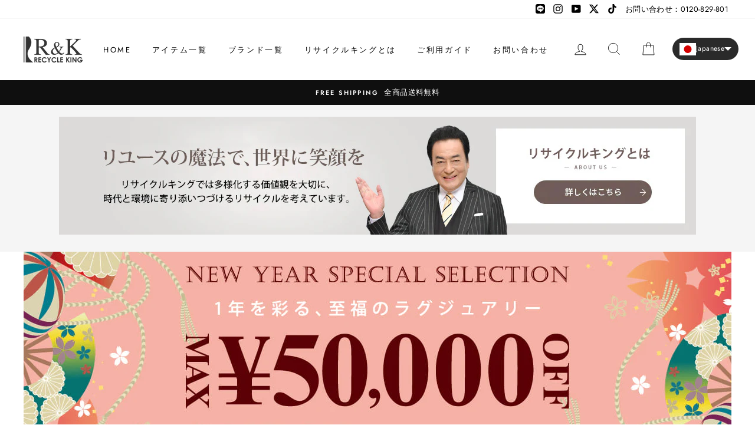

--- FILE ---
content_type: text/html; charset=utf-8
request_url: https://recycleking.jp/products/brj65094284
body_size: 56315
content:
<!doctype html>
<html class="no-js" lang="ja">
<head>
  <meta charset="utf-8">
  <meta http-equiv="X-UA-Compatible" content="IE=edge,chrome=1">
  <meta name="viewport" content="width=device-width, initial-scale=1, minimum-scale=1, maximum-scale=1, user-scalable=no">
  <meta name="theme-color" content="#111111">
  <meta name="google-site-verification" content="dPORts1h2fbjrabBBMnv5SIrtzzEJ5606wy_d39Rt2U" />

<!-- Google Tag Manager New -->
<script>(function(w,d,s,l,i){w[l]=w[l]||[];w[l].push({'gtm.start':
new Date().getTime(),event:'gtm.js'});var f=d.getElementsByTagName(s)[0],
j=d.createElement(s),dl=l!='dataLayer'?'&l='+l:'';j.async=true;j.src=
'https://www.googletagmanager.com/gtm.js?id='+i+dl;f.parentNode.insertBefore(j,f);
})(window,document,'script','dataLayer','GTM-TS796GXN');</script>
<!-- End Google Tag Manager -->


  
  <link rel="canonical" href="https://recycleking.jp/products/brj65094284"><link rel="shortcut icon" href="//recycleking.jp/cdn/shop/files/android-touch-icon_32x32.png?v=1614055237" type="image/png" />
    <link rel="apple-touch-icon" href="//recycleking.jp/cdn/shop/files/apple-touch-icon.png?v=5112361926030317076" type="image/png" sizes="180x180" />
    <link rel="icon" type="image/png" href="//recycleking.jp/cdn/shop/files/android-touch-icon.png?v=7511864750213202845" sizes="192x192">
  <title>【中古】 タサキ TASAKI K18WG ネックレス ダイヤモンド サークル 18金 K18ホワイトゴールド シルバー レディース【BJ】
&ndash; 【公式】リサイクルキング オンラインショップ
</title><meta name="description" content="確かなクオリティ、技術、デザインで世界的な地位を確立したTASAKI重なったサークルが可憐なデザインのネックレスです。1点限りの商品ですのでお早めにどうぞ。尚、本品は中古品の為、気にならない程度の小キズがある場合がございます。当ストアの商品は他のショッピングサイトや全国のリサイクルキングでの同時販売を行っている為、商品欠品の際はキャンセルをさせて頂く場合がございますので予めご了承下さい。 配送情報 3～6営業日以内に発送予定（土日祝を除） 管理番号 BRJ65094284 ブランド TASAKI/タサキ タイプ サークル 対象 レディース カラー シルバー / 季節・シーズン オールシーズン 刻印 トップにK18WG、0.06、引き"><meta property="og:site_name" content="【公式】リサイクルキング オンラインショップ">
  <meta property="og:url" content="https://recycleking.jp/products/brj65094284">
  <meta property="og:title" content="【中古】 タサキ TASAKI K18WG ネックレス ダイヤモンド サークル 18金 K18ホワイトゴールド シルバー レディース【BJ】【BIM】">
  <meta property="og:type" content="product">
  <meta property="og:description" content="確かなクオリティ、技術、デザインで世界的な地位を確立したTASAKI重なったサークルが可憐なデザインのネックレスです。1点限りの商品ですのでお早めにどうぞ。尚、本品は中古品の為、気にならない程度の小キズがある場合がございます。当ストアの商品は他のショッピングサイトや全国のリサイクルキングでの同時販売を行っている為、商品欠品の際はキャンセルをさせて頂く場合がございますので予めご了承下さい。 配送情報 3～6営業日以内に発送予定（土日祝を除） 管理番号 BRJ65094284 ブランド TASAKI/タサキ タイプ サークル 対象 レディース カラー シルバー / 季節・シーズン オールシーズン 刻印 トップにK18WG、0.06、引き"><meta property="og:image" content="http://recycleking.jp/cdn/shop/products/brj65094284-1_1200x1200.jpg?v=1646375054"><meta property="og:image" content="http://recycleking.jp/cdn/shop/products/brj65094284-2_1200x1200.jpg?v=1646375054"><meta property="og:image" content="http://recycleking.jp/cdn/shop/products/brj65094284-3_1200x1200.jpg?v=1646375054">
  <meta property="og:image:secure_url" content="https://recycleking.jp/cdn/shop/products/brj65094284-1_1200x1200.jpg?v=1646375054"><meta property="og:image:secure_url" content="https://recycleking.jp/cdn/shop/products/brj65094284-2_1200x1200.jpg?v=1646375054"><meta property="og:image:secure_url" content="https://recycleking.jp/cdn/shop/products/brj65094284-3_1200x1200.jpg?v=1646375054">
  <meta name="twitter:site" content="@https://x.com/tjmonline">
  <meta name="twitter:card" content="summary_large_image">
  <meta name="twitter:title" content="【中古】 タサキ TASAKI K18WG ネックレス ダイヤモンド サークル 18金 K18ホワイトゴールド シルバー レディース【BJ】【BIM】">
  <meta name="twitter:description" content="確かなクオリティ、技術、デザインで世界的な地位を確立したTASAKI重なったサークルが可憐なデザインのネックレスです。1点限りの商品ですのでお早めにどうぞ。尚、本品は中古品の為、気にならない程度の小キズがある場合がございます。当ストアの商品は他のショッピングサイトや全国のリサイクルキングでの同時販売を行っている為、商品欠品の際はキャンセルをさせて頂く場合がございますので予めご了承下さい。 配送情報 3～6営業日以内に発送予定（土日祝を除） 管理番号 BRJ65094284 ブランド TASAKI/タサキ タイプ サークル 対象 レディース カラー シルバー / 季節・シーズン オールシーズン 刻印 トップにK18WG、0.06、引き">


  <style data-shopify>
  @font-face {
  font-family: "Bodoni Moda";
  font-weight: 500;
  font-style: normal;
  src: url("//recycleking.jp/cdn/fonts/bodoni_moda/bodonimoda_n5.36d0da1db617c453fb46e8089790ab6dc72c2356.woff2") format("woff2"),
       url("//recycleking.jp/cdn/fonts/bodoni_moda/bodonimoda_n5.40f612bab009769f87511096f185d9228ad3baa3.woff") format("woff");
}

  @font-face {
  font-family: Jost;
  font-weight: 400;
  font-style: normal;
  src: url("//recycleking.jp/cdn/fonts/jost/jost_n4.d47a1b6347ce4a4c9f437608011273009d91f2b7.woff2") format("woff2"),
       url("//recycleking.jp/cdn/fonts/jost/jost_n4.791c46290e672b3f85c3d1c651ef2efa3819eadd.woff") format("woff");
}


  @font-face {
  font-family: Jost;
  font-weight: 600;
  font-style: normal;
  src: url("//recycleking.jp/cdn/fonts/jost/jost_n6.ec1178db7a7515114a2d84e3dd680832b7af8b99.woff2") format("woff2"),
       url("//recycleking.jp/cdn/fonts/jost/jost_n6.b1178bb6bdd3979fef38e103a3816f6980aeaff9.woff") format("woff");
}

  @font-face {
  font-family: Jost;
  font-weight: 400;
  font-style: italic;
  src: url("//recycleking.jp/cdn/fonts/jost/jost_i4.b690098389649750ada222b9763d55796c5283a5.woff2") format("woff2"),
       url("//recycleking.jp/cdn/fonts/jost/jost_i4.fd766415a47e50b9e391ae7ec04e2ae25e7e28b0.woff") format("woff");
}

  @font-face {
  font-family: Jost;
  font-weight: 600;
  font-style: italic;
  src: url("//recycleking.jp/cdn/fonts/jost/jost_i6.9af7e5f39e3a108c08f24047a4276332d9d7b85e.woff2") format("woff2"),
       url("//recycleking.jp/cdn/fonts/jost/jost_i6.2bf310262638f998ed206777ce0b9a3b98b6fe92.woff") format("woff");
}

</style>

  <link href="//recycleking.jp/cdn/shop/t/28/assets/theme.scss.css?v=178316337050636763581759333076" rel="stylesheet" type="text/css" media="all" />

  <style data-shopify>
    .collection-item__title {
      font-size: 12.0px;
    }

    @media screen and (min-width: 769px) {
      .collection-item__title {
        font-size: 15px;
      }
    }
  </style>

  <script>
    document.documentElement.className = document.documentElement.className.replace('no-js', 'js');

    window.theme = window.theme || {};
    theme.routes = {
      cart: "/cart",
      cartAdd: "/cart/add",
      cartChange: "/cart/change"
    };
    theme.strings = {
      addToCart: "カートに追加する",
      soldOut: "SOLD OUT",
      unavailable: "お取り扱いできません",
      stockLabel: "残り [count] 点",
      willNotShipUntil: "[date]まで発送されません",
      willBeInStockAfter: "[date]以降の入荷予定",
      waitingForStock: "入荷待ち",
      savePrice: " [saved_amount]割引",
      cartEmpty: "カート内に商品がありません。",
      cartTermsConfirmation: "購入するには販売の条件に同意する必要があります"
    };
    theme.settings = {
      dynamicVariantsEnable: true,
      dynamicVariantType: "button",
      cartType: "page",
      moneyFormat: "¥{{amount_no_decimals}}",
      saveType: "dollar",
      recentlyViewedEnabled: false,
      predictiveSearch: true,
      predictiveSearchType: "product",
      inventoryThreshold: 10,
      quickView: false,
      themeName: 'Impulse',
      themeVersion: "3.1.0"
    };
  </script>

  <script>window.performance && window.performance.mark && window.performance.mark('shopify.content_for_header.start');</script><meta name="google-site-verification" content="EUx8gU25-wsMEbe0k2FNeTJ0RkZnEGXNmy22ltsA8Rg">
<meta id="shopify-digital-wallet" name="shopify-digital-wallet" content="/27438743609/digital_wallets/dialog">
<link rel="alternate" hreflang="x-default" href="https://recycleking.jp/products/brj65094284">
<link rel="alternate" hreflang="ja" href="https://recycleking.jp/products/brj65094284">
<link rel="alternate" hreflang="zh-Hans" href="https://recycleking.jp/zh/products/%E4%BA%8C%E6%89%8B-tasaki-tasaki-k18wg%E9%A1%B9%E9%93%BE%E9%92%BB%E7%9F%B3%E5%9C%86%E5%9C%8818%E9%87%91k18%E7%99%BD%E9%87%91%E7%99%BD%E9%87%91%E5%A5%B3%E5%A3%ABbj-bim">
<link rel="alternate" hreflang="en" href="https://recycleking.jp/en/products/used-tasaki-tasaki-k18wg-necklace-diamond-circle-18-gold-k18-white-gold-silver-ladies-bj-bim">
<link rel="alternate" hreflang="zh-Hans-JP" href="https://recycleking.jp/zh/products/%E4%BA%8C%E6%89%8B-tasaki-tasaki-k18wg%E9%A1%B9%E9%93%BE%E9%92%BB%E7%9F%B3%E5%9C%86%E5%9C%8818%E9%87%91k18%E7%99%BD%E9%87%91%E7%99%BD%E9%87%91%E5%A5%B3%E5%A3%ABbj-bim">
<link rel="alternate" type="application/json+oembed" href="https://recycleking.jp/products/brj65094284.oembed">
<script async="async" src="/checkouts/internal/preloads.js?locale=ja-JP"></script>
<script id="shopify-features" type="application/json">{"accessToken":"f3c6d81029aa748108949815308674eb","betas":["rich-media-storefront-analytics"],"domain":"recycleking.jp","predictiveSearch":false,"shopId":27438743609,"locale":"ja"}</script>
<script>var Shopify = Shopify || {};
Shopify.shop = "k-gold-international.myshopify.com";
Shopify.locale = "ja";
Shopify.currency = {"active":"JPY","rate":"1.0"};
Shopify.country = "JP";
Shopify.theme = {"name":"酒類販売年齢チェック実装テーマlive theme from 20241124","id":141199212601,"schema_name":"Impulse","schema_version":"3.1.0","theme_store_id":null,"role":"main"};
Shopify.theme.handle = "null";
Shopify.theme.style = {"id":null,"handle":null};
Shopify.cdnHost = "recycleking.jp/cdn";
Shopify.routes = Shopify.routes || {};
Shopify.routes.root = "/";</script>
<script type="module">!function(o){(o.Shopify=o.Shopify||{}).modules=!0}(window);</script>
<script>!function(o){function n(){var o=[];function n(){o.push(Array.prototype.slice.apply(arguments))}return n.q=o,n}var t=o.Shopify=o.Shopify||{};t.loadFeatures=n(),t.autoloadFeatures=n()}(window);</script>
<script id="shop-js-analytics" type="application/json">{"pageType":"product"}</script>
<script defer="defer" async type="module" src="//recycleking.jp/cdn/shopifycloud/shop-js/modules/v2/client.init-shop-cart-sync_wfiUfWnJ.ja.esm.js"></script>
<script defer="defer" async type="module" src="//recycleking.jp/cdn/shopifycloud/shop-js/modules/v2/chunk.common_DrM02idD.esm.js"></script>
<script type="module">
  await import("//recycleking.jp/cdn/shopifycloud/shop-js/modules/v2/client.init-shop-cart-sync_wfiUfWnJ.ja.esm.js");
await import("//recycleking.jp/cdn/shopifycloud/shop-js/modules/v2/chunk.common_DrM02idD.esm.js");

  window.Shopify.SignInWithShop?.initShopCartSync?.({"fedCMEnabled":true,"windoidEnabled":true});

</script>
<script>(function() {
  var isLoaded = false;
  function asyncLoad() {
    if (isLoaded) return;
    isLoaded = true;
    var urls = ["https:\/\/delivery-date-and-time-picker.amp.tokyo\/script_tags\/cart_attributes.js?shop=k-gold-international.myshopify.com","https:\/\/nulls.solutions\/shopify\/gift-wrap\/app\/js\/nulls-gift-wrap.js?shop=k-gold-international.myshopify.com","https:\/\/cdn.shopify.com\/s\/files\/1\/0274\/3874\/3609\/t\/17\/assets\/globo.formbuilder.init.js?v=1637208103\u0026shop=k-gold-international.myshopify.com","https:\/\/k-gold-international.myshopify.com\/apps\/pushcode\/pushcode_shopify_scripttag.js?shop=k-gold-international.myshopify.com"];
    for (var i = 0; i < urls.length; i++) {
      var s = document.createElement('script');
      s.type = 'text/javascript';
      s.async = true;
      s.src = urls[i];
      var x = document.getElementsByTagName('script')[0];
      x.parentNode.insertBefore(s, x);
    }
  };
  if(window.attachEvent) {
    window.attachEvent('onload', asyncLoad);
  } else {
    window.addEventListener('load', asyncLoad, false);
  }
})();</script>
<script id="__st">var __st={"a":27438743609,"offset":32400,"reqid":"be9243f6-46a8-41d8-9bf0-6f5ddff09ed7-1768095386","pageurl":"recycleking.jp\/products\/brj65094284","u":"fd44ff4eadc4","p":"product","rtyp":"product","rid":6690334113849};</script>
<script>window.ShopifyPaypalV4VisibilityTracking = true;</script>
<script id="captcha-bootstrap">!function(){'use strict';const t='contact',e='account',n='new_comment',o=[[t,t],['blogs',n],['comments',n],[t,'customer']],c=[[e,'customer_login'],[e,'guest_login'],[e,'recover_customer_password'],[e,'create_customer']],r=t=>t.map((([t,e])=>`form[action*='/${t}']:not([data-nocaptcha='true']) input[name='form_type'][value='${e}']`)).join(','),a=t=>()=>t?[...document.querySelectorAll(t)].map((t=>t.form)):[];function s(){const t=[...o],e=r(t);return a(e)}const i='password',u='form_key',d=['recaptcha-v3-token','g-recaptcha-response','h-captcha-response',i],f=()=>{try{return window.sessionStorage}catch{return}},m='__shopify_v',_=t=>t.elements[u];function p(t,e,n=!1){try{const o=window.sessionStorage,c=JSON.parse(o.getItem(e)),{data:r}=function(t){const{data:e,action:n}=t;return t[m]||n?{data:e,action:n}:{data:t,action:n}}(c);for(const[e,n]of Object.entries(r))t.elements[e]&&(t.elements[e].value=n);n&&o.removeItem(e)}catch(o){console.error('form repopulation failed',{error:o})}}const l='form_type',E='cptcha';function T(t){t.dataset[E]=!0}const w=window,h=w.document,L='Shopify',v='ce_forms',y='captcha';let A=!1;((t,e)=>{const n=(g='f06e6c50-85a8-45c8-87d0-21a2b65856fe',I='https://cdn.shopify.com/shopifycloud/storefront-forms-hcaptcha/ce_storefront_forms_captcha_hcaptcha.v1.5.2.iife.js',D={infoText:'hCaptchaによる保護',privacyText:'プライバシー',termsText:'利用規約'},(t,e,n)=>{const o=w[L][v],c=o.bindForm;if(c)return c(t,g,e,D).then(n);var r;o.q.push([[t,g,e,D],n]),r=I,A||(h.body.append(Object.assign(h.createElement('script'),{id:'captcha-provider',async:!0,src:r})),A=!0)});var g,I,D;w[L]=w[L]||{},w[L][v]=w[L][v]||{},w[L][v].q=[],w[L][y]=w[L][y]||{},w[L][y].protect=function(t,e){n(t,void 0,e),T(t)},Object.freeze(w[L][y]),function(t,e,n,w,h,L){const[v,y,A,g]=function(t,e,n){const i=e?o:[],u=t?c:[],d=[...i,...u],f=r(d),m=r(i),_=r(d.filter((([t,e])=>n.includes(e))));return[a(f),a(m),a(_),s()]}(w,h,L),I=t=>{const e=t.target;return e instanceof HTMLFormElement?e:e&&e.form},D=t=>v().includes(t);t.addEventListener('submit',(t=>{const e=I(t);if(!e)return;const n=D(e)&&!e.dataset.hcaptchaBound&&!e.dataset.recaptchaBound,o=_(e),c=g().includes(e)&&(!o||!o.value);(n||c)&&t.preventDefault(),c&&!n&&(function(t){try{if(!f())return;!function(t){const e=f();if(!e)return;const n=_(t);if(!n)return;const o=n.value;o&&e.removeItem(o)}(t);const e=Array.from(Array(32),(()=>Math.random().toString(36)[2])).join('');!function(t,e){_(t)||t.append(Object.assign(document.createElement('input'),{type:'hidden',name:u})),t.elements[u].value=e}(t,e),function(t,e){const n=f();if(!n)return;const o=[...t.querySelectorAll(`input[type='${i}']`)].map((({name:t})=>t)),c=[...d,...o],r={};for(const[a,s]of new FormData(t).entries())c.includes(a)||(r[a]=s);n.setItem(e,JSON.stringify({[m]:1,action:t.action,data:r}))}(t,e)}catch(e){console.error('failed to persist form',e)}}(e),e.submit())}));const S=(t,e)=>{t&&!t.dataset[E]&&(n(t,e.some((e=>e===t))),T(t))};for(const o of['focusin','change'])t.addEventListener(o,(t=>{const e=I(t);D(e)&&S(e,y())}));const B=e.get('form_key'),M=e.get(l),P=B&&M;t.addEventListener('DOMContentLoaded',(()=>{const t=y();if(P)for(const e of t)e.elements[l].value===M&&p(e,B);[...new Set([...A(),...v().filter((t=>'true'===t.dataset.shopifyCaptcha))])].forEach((e=>S(e,t)))}))}(h,new URLSearchParams(w.location.search),n,t,e,['guest_login'])})(!0,!0)}();</script>
<script integrity="sha256-4kQ18oKyAcykRKYeNunJcIwy7WH5gtpwJnB7kiuLZ1E=" data-source-attribution="shopify.loadfeatures" defer="defer" src="//recycleking.jp/cdn/shopifycloud/storefront/assets/storefront/load_feature-a0a9edcb.js" crossorigin="anonymous"></script>
<script data-source-attribution="shopify.dynamic_checkout.dynamic.init">var Shopify=Shopify||{};Shopify.PaymentButton=Shopify.PaymentButton||{isStorefrontPortableWallets:!0,init:function(){window.Shopify.PaymentButton.init=function(){};var t=document.createElement("script");t.src="https://recycleking.jp/cdn/shopifycloud/portable-wallets/latest/portable-wallets.ja.js",t.type="module",document.head.appendChild(t)}};
</script>
<script data-source-attribution="shopify.dynamic_checkout.buyer_consent">
  function portableWalletsHideBuyerConsent(e){var t=document.getElementById("shopify-buyer-consent"),n=document.getElementById("shopify-subscription-policy-button");t&&n&&(t.classList.add("hidden"),t.setAttribute("aria-hidden","true"),n.removeEventListener("click",e))}function portableWalletsShowBuyerConsent(e){var t=document.getElementById("shopify-buyer-consent"),n=document.getElementById("shopify-subscription-policy-button");t&&n&&(t.classList.remove("hidden"),t.removeAttribute("aria-hidden"),n.addEventListener("click",e))}window.Shopify?.PaymentButton&&(window.Shopify.PaymentButton.hideBuyerConsent=portableWalletsHideBuyerConsent,window.Shopify.PaymentButton.showBuyerConsent=portableWalletsShowBuyerConsent);
</script>
<script data-source-attribution="shopify.dynamic_checkout.cart.bootstrap">document.addEventListener("DOMContentLoaded",(function(){function t(){return document.querySelector("shopify-accelerated-checkout-cart, shopify-accelerated-checkout")}if(t())Shopify.PaymentButton.init();else{new MutationObserver((function(e,n){t()&&(Shopify.PaymentButton.init(),n.disconnect())})).observe(document.body,{childList:!0,subtree:!0})}}));
</script>

<script>window.performance && window.performance.mark && window.performance.mark('shopify.content_for_header.end');</script>
  
 
  <script src="//recycleking.jp/cdn/shop/t/28/assets/vendor-scripts-v6.js" defer="defer"></script>

  

  <script src="//recycleking.jp/cdn/shop/t/28/assets/theme.js?v=143178166795734959871731286851" defer="defer"></script><link href="//recycleking.jp/cdn/shop/t/28/assets/easy_points.scss.css?v=71010169501601634521731286851" rel="stylesheet" type="text/css" media="all" />
      <script src="//recycleking.jp/cdn/shop/t/28/assets/easy_points.js?v=168535346262269294121731286851" type="text/javascript"></script>
      <link href="//recycleking.jp/cdn/shop/t/28/assets/easy_points_integration.scss.css?v=39581120690511788031731286851" rel="stylesheet" type="text/css" media="all" />
      <script src="//recycleking.jp/cdn/shop/t/28/assets/easy_points_integration.min.js?v=109398771642887628211731286851" type="text/javascript"></script>
<!--begin-boost-pfs-filter-css-->
  <link rel="preload stylesheet" href="//recycleking.jp/cdn/shop/t/28/assets/boost-pfs-instant-search.css?v=118453346367772398891731286851" as="style"><link href="//recycleking.jp/cdn/shop/t/28/assets/boost-pfs-custom.css?v=139113050480245501111731286851" rel="stylesheet" type="text/css" media="all" />
<style data-id="boost-pfs-style" type="text/css">
      .boost-pfs-filter-option-title-text {color: rgba(0,0,0,1);}

     .boost-pfs-filter-tree-v .boost-pfs-filter-option-title-text:before {border-top-color: rgba(0,0,0,1);}
      .boost-pfs-filter-tree-v .boost-pfs-filter-option.boost-pfs-filter-option-collapsed .boost-pfs-filter-option-title-text:before {border-bottom-color: rgba(0,0,0,1);}
      .boost-pfs-filter-tree-h .boost-pfs-filter-option-title-heading:before {
        border-right-color: rgba(0,0,0,1);
        border-bottom-color: rgba(0,0,0,1);
      }

      .boost-pfs-filter-option-content .boost-pfs-filter-option-item-list .boost-pfs-filter-option-item button,
      .boost-pfs-filter-option-content .boost-pfs-filter-option-item-list .boost-pfs-filter-option-item .boost-pfs-filter-button,
      .boost-pfs-filter-option-range-amount input,
      .boost-pfs-filter-tree-v .boost-pfs-filter-refine-by .boost-pfs-filter-refine-by-items .refine-by-item,
      .boost-pfs-filter-refine-by-wrapper-v .boost-pfs-filter-refine-by .boost-pfs-filter-refine-by-items .refine-by-item,
      .boost-pfs-filter-refine-by .boost-pfs-filter-option-title,
      .boost-pfs-filter-refine-by .boost-pfs-filter-refine-by-items .refine-by-item>a,
      .boost-pfs-filter-refine-by>span,
      .boost-pfs-filter-clear,
      .boost-pfs-filter-clear-all{}

      .boost-pfs-filter-option-multi-level-collections .boost-pfs-filter-option-multi-level-list .boost-pfs-filter-option-item .boost-pfs-filter-button-arrow .boost-pfs-arrow:before,
      .boost-pfs-filter-option-multi-level-tag .boost-pfs-filter-option-multi-level-list .boost-pfs-filter-option-item .boost-pfs-filter-button-arrow .boost-pfs-arrow:before {}

      .boost-pfs-filter-refine-by .boost-pfs-filter-refine-by-items .refine-by-item .boost-pfs-filter-clear:before,
      .boost-pfs-filter-refine-by .boost-pfs-filter-refine-by-items .refine-by-item .boost-pfs-filter-clear:after {
        background: ;
      }

      .boost-pfs-filter-tree-mobile-button button,
      .boost-pfs-filter-top-sorting-mobile button {}
      .boost-pfs-filter-top-sorting-mobile button>span:after {}
    </style>
<!--end-boost-pfs-filter-css-->



<script>
	var Globo = Globo || {};
    var globoFormbuilderRecaptchaInit = function(){};
    Globo.FormBuilder = Globo.FormBuilder || {};
    Globo.FormBuilder.url = "https://form.globosoftware.net";
    Globo.FormBuilder.shop = {
        settings : {
            reCaptcha : {
                siteKey : ''
            },
            hideWaterMark : false,
            encryptionFormId : true,
            copyright: 'Powered by Globo <a href="https://apps.shopify.com/form-builder-contact-form" target="_blank">Form</a>',
            scrollTop: true
        },
        pricing:{
            features:{
                fileUpload : 30,
                removeCopyright : true,
                bulkOrderForm: true,
                cartForm: true,
            }
        },
        configuration: {
            money_format:  "¥{{amount_no_decimals}}"
        },
        encryption_form_id : true
    };
    Globo.FormBuilder.forms = [];

    
    Globo.FormBuilder.page = {
        title : document.title,
        href : window.location.href,
        type: "product"
    };
    Globo.FormBuilder.assetFormUrls = [];
            Globo.FormBuilder.assetFormUrls[63826] = "//recycleking.jp/cdn/shop/t/28/assets/globo.formbuilder.data.63826.js?v=94035171244028212531731286851";
            
</script>

<link rel="preload" href="//recycleking.jp/cdn/shop/t/28/assets/globo.formbuilder.css?v=41083919034925090011731286851" as="style" onload="this.onload=null;this.rel='stylesheet'">
<noscript><link rel="stylesheet" href="//recycleking.jp/cdn/shop/t/28/assets/globo.formbuilder.css?v=41083919034925090011731286851"></noscript>
<link rel="stylesheet" href="//recycleking.jp/cdn/shop/t/28/assets/globo.formbuilder.css?v=41083919034925090011731286851">


<script>
    Globo.FormBuilder.__webpack_public_path__ = "//recycleking.jp/cdn/shop/t/28/assets/"
</script>
<script src="//recycleking.jp/cdn/shop/t/28/assets/globo.formbuilder.index.js?v=147187805655498436931731286851" defer></script>



 
<!-- BEGIN app block: shopify://apps/langshop/blocks/sdk/84899e01-2b29-42af-99d6-46d16daa2111 --><!-- BEGIN app snippet: config --><script type="text/javascript">
    /** Workaround for backward compatibility with old versions of localized themes */
    if (window.LangShopConfig && window.LangShopConfig.themeDynamics && window.LangShopConfig.themeDynamics.length) {
        themeDynamics = window.LangShopConfig.themeDynamics;
    } else {
        themeDynamics = [];
    }

    window.LangShopConfig = {
    "currentLanguage": "ja",
    "currentCurrency": "jpy",
    "currentCountry": "JP",
    "shopifyLocales": [{"code":"ja","name":"日本語","endonym_name":"日本語","rootUrl":"\/"},{"code":"zh-CN","name":"中国語 (簡体字)","endonym_name":"简体中文","rootUrl":"\/zh"},{"code":"en","name":"英語","endonym_name":"English","rootUrl":"\/en"}    ],
    "shopifyCountries": [{"code":"JP","name":"日本", "currency":"JPY"}    ],
    "shopifyCurrencies": ["JPY"],
    "originalLanguage": {"code":"ja","alias":null,"title":"Japanese","icon":null,"published":true,"active":false},
    "targetLanguages": [{"code":"en","alias":null,"title":"English","icon":null,"published":true,"active":true},{"code":"zh-CN","alias":null,"title":"Chinese (China)","icon":null,"published":true,"active":true}],
    "languagesSwitchers": {"languageCurrency":{"status":"published","desktop":{"isActive":true,"generalCustomize":{"template":null,"displayed":"language","language":"native-name","languageFlag":true,"currency":"code","currencyFlag":false,"switcher":"relative","position":"bottom-right","verticalSliderValue":0,"verticalSliderDimension":"px","horizontalSliderValue":99,"horizontalSliderDimension":"px"},"advancedCustomize":{"switcherStyle":{"flagRounding":0,"flagRoundingDimension":"px","flagPosition":"left","backgroundColor":"#2a2a2a","padding":{"left":12,"top":8,"right":12,"bottom":8},"paddingDimension":"px","fontSize":12,"fontSizeDimension":"px","fontFamily":"inherit","fontColor":"#FFFFFF","borderWidth":0,"borderWidthDimension":"px","borderRadius":0,"borderRadiusDimension":"px","borderColor":"#FFFFFF"},"dropDownStyle":{"backgroundColor":"#202223","padding":{"left":16,"top":14,"right":16,"bottom":14},"paddingDimension":"px","fontSize":12,"fontSizeDimension":"px","fontFamily":"inherit","fontColor":"#FFFFFF","borderWidth":0,"borderWidthDimension":"px","borderRadius":0,"borderRadiusDimension":"px","borderColor":"#FFFFFF"},"arrow":{"size":6,"sizeDimension":"px","color":"#FFFFFF"}}},"mobile":{"isActive":true,"sameAsDesktop":false,"generalCustomize":{"template":null,"displayed":"language","language":"native-name","languageFlag":true,"currency":"code","currencyFlag":false,"switcher":"relative","position":"bottom-right","verticalSliderValue":0,"verticalSliderDimension":"px","horizontalSliderValue":99,"horizontalSliderDimension":"px"},"advancedCustomize":{"switcherStyle":{"flagRounding":0,"flagRoundingDimension":"px","flagPosition":"left","backgroundColor":"#000000","padding":{"left":8,"top":5,"right":8,"bottom":"5"},"paddingDimension":"px","fontSize":12,"fontSizeDimension":"px","fontFamily":"inherit","fontColor":"#ffffff","borderWidth":0,"borderWidthDimension":"px","borderRadius":0,"borderRadiusDimension":"px","borderColor":"#FFFFFF"},"dropDownStyle":{"backgroundColor":"#202223","padding":{"left":6,"top":4,"right":6,"bottom":4},"paddingDimension":"px","fontSize":12,"fontSizeDimension":"px","fontFamily":"inherit","fontColor":"#FFFFFF","borderWidth":0,"borderWidthDimension":"px","borderRadius":0,"borderRadiusDimension":"px","borderColor":"#FFFFFF"},"arrow":{"size":6,"sizeDimension":"px","color":"#FFFFFF"}}}},"autoDetection":{"status":"disabled","alertType":"popup","popupContainer":{"position":"center","backgroundColor":"#FFFFFF","width":700,"widthDimension":"px","padding":{"left":20,"top":20,"right":20,"bottom":20},"paddingDimension":"px","borderWidth":0,"borderWidthDimension":"px","borderRadius":8,"borderRadiusDimension":"px","borderColor":"#FFFFFF","fontSize":18,"fontSizeDimension":"px","fontFamily":"inherit","fontColor":"#202223"},"bannerContainer":{"position":"top","backgroundColor":"#FFFFFF","width":8,"widthDimension":"px","padding":{"left":20,"top":20,"right":20,"bottom":20},"paddingDimension":"px","borderWidth":0,"borderWidthDimension":"px","borderRadius":8,"borderRadiusDimension":"px","borderColor":"#FFFFFF","fontSize":18,"fontSizeDimension":"px","fontFamily":"inherit","fontColor":"#202223"},"selectorContainer":{"backgroundColor":"#FFFFFF","padding":{"left":8,"top":8,"right":8,"bottom":8},"paddingDimension":"px","borderWidth":0,"borderWidthDimension":"px","borderRadius":8,"borderRadiusDimension":"px","borderColor":"#FFFFFF","fontSize":18,"fontSizeDimension":"px","fontFamily":"inherit","fontColor":"#202223"},"button":{"backgroundColor":"#FFFFFF","padding":{"left":8,"top":8,"right":8,"bottom":8},"paddingDimension":"px","borderWidth":0,"borderWidthDimension":"px","borderRadius":8,"borderRadiusDimension":"px","borderColor":"#FFFFFF","fontSize":18,"fontSizeDimension":"px","fontFamily":"inherit","fontColor":"#202223"},"closeIcon":{"size":16,"sizeDimension":"px","color":"#1D1D1D"}}},
    "defaultCurrency": {"code":"jpy","title":"Yen","icon":null,"rate":146.6641,"formatWithCurrency":"¥{{amount}} JPY","formatWithoutCurrency":"¥{{amount}}"},
    "targetCurrencies": [{"code":"usd","title":"US Dollar","icon":null,"rate":1,"formatWithCurrency":"${{amount}} USD","formatWithoutCurrency":"${{amount}}","id":"usd"}],
    "currenciesSwitchers": [{"id":90654075,"title":null,"type":"dropdown","status":"admin-only","display":"all","position":"bottom-left","offset":"10px","shortTitles":false,"isolateStyles":true,"icons":"rounded","sprite":"flags","defaultStyles":true,"devices":{"mobile":{"visible":true,"minWidth":null,"maxWidth":{"value":480,"dimension":"px"}},"tablet":{"visible":true,"minWidth":{"value":481,"dimension":"px"},"maxWidth":{"value":1023,"dimension":"px"}},"desktop":{"visible":true,"minWidth":{"value":1024,"dimension":"px"},"maxWidth":null}},"styles":{"dropdown":{"activeContainer":{"padding":{"top":{"value":8,"dimension":"px"},"right":{"value":10,"dimension":"px"},"bottom":{"value":8,"dimension":"px"},"left":{"value":10,"dimension":"px"}},"background":"rgba(255,255,255,.95)","borderRadius":{"topLeft":{"value":0,"dimension":"px"},"topRight":{"value":0,"dimension":"px"},"bottomLeft":{"value":0,"dimension":"px"},"bottomRight":{"value":0,"dimension":"px"}},"borderTop":{"color":"rgba(224, 224, 224, 1)","style":"solid","width":{"value":1,"dimension":"px"}},"borderRight":{"color":"rgba(224, 224, 224, 1)","style":"solid","width":{"value":1,"dimension":"px"}},"borderBottom":{"color":"rgba(224, 224, 224, 1)","style":"solid","width":{"value":1,"dimension":"px"}},"borderLeft":{"color":"rgba(224, 224, 224, 1)","style":"solid","width":{"value":1,"dimension":"px"}}},"activeContainerHovered":null,"activeItem":{"fontSize":{"value":13,"dimension":"px"},"fontFamily":"Open Sans","color":"rgba(39, 46, 49, 1)"},"activeItemHovered":null,"activeItemIcon":{"offset":{"value":10,"dimension":"px"},"position":"left"},"dropdownContainer":{"animation":"sliding","background":"rgba(255,255,255,.95)","borderRadius":{"topLeft":{"value":0,"dimension":"px"},"topRight":{"value":0,"dimension":"px"},"bottomLeft":{"value":0,"dimension":"px"},"bottomRight":{"value":0,"dimension":"px"}},"borderTop":{"color":"rgba(224, 224, 224, 1)","style":"solid","width":{"value":1,"dimension":"px"}},"borderRight":{"color":"rgba(224, 224, 224, 1)","style":"solid","width":{"value":1,"dimension":"px"}},"borderBottom":{"color":"rgba(224, 224, 224, 1)","style":"solid","width":{"value":1,"dimension":"px"}},"borderLeft":{"color":"rgba(224, 224, 224, 1)","style":"solid","width":{"value":1,"dimension":"px"}},"padding":{"top":{"value":0,"dimension":"px"},"right":{"value":0,"dimension":"px"},"bottom":{"value":0,"dimension":"px"},"left":{"value":0,"dimension":"px"}}},"dropdownContainerHovered":null,"dropdownItem":{"padding":{"top":{"value":8,"dimension":"px"},"right":{"value":10,"dimension":"px"},"bottom":{"value":8,"dimension":"px"},"left":{"value":10,"dimension":"px"}},"fontSize":{"value":13,"dimension":"px"},"fontFamily":"Open Sans","color":"rgba(39, 46, 49, 1)"},"dropdownItemHovered":{"color":"rgba(27, 160, 227, 1)"},"dropdownItemIcon":{"position":"left","offset":{"value":10,"dimension":"px"}},"arrow":{"color":"rgba(39, 46, 49, 1)","position":"right","offset":{"value":20,"dimension":"px"},"size":{"value":6,"dimension":"px"}}},"inline":{"container":{"background":"rgba(255,255,255,.95)","borderRadius":{"topLeft":{"value":4,"dimension":"px"},"topRight":{"value":4,"dimension":"px"},"bottomLeft":{"value":4,"dimension":"px"},"bottomRight":{"value":4,"dimension":"px"}},"borderTop":{"color":"rgba(224, 224, 224, 1)","style":"solid","width":{"value":1,"dimension":"px"}},"borderRight":{"color":"rgba(224, 224, 224, 1)","style":"solid","width":{"value":1,"dimension":"px"}},"borderBottom":{"color":"rgba(224, 224, 224, 1)","style":"solid","width":{"value":1,"dimension":"px"}},"borderLeft":{"color":"rgba(224, 224, 224, 1)","style":"solid","width":{"value":1,"dimension":"px"}}},"containerHovered":null,"item":{"background":"transparent","padding":{"top":{"value":8,"dimension":"px"},"right":{"value":10,"dimension":"px"},"bottom":{"value":8,"dimension":"px"},"left":{"value":10,"dimension":"px"}},"fontSize":{"value":13,"dimension":"px"},"fontFamily":"Open Sans","color":"rgba(39, 46, 49, 1)"},"itemHovered":{"background":"rgba(245, 245, 245, 1)","color":"rgba(39, 46, 49, 1)"},"itemActive":{"background":"rgba(245, 245, 245, 1)","color":"rgba(27, 160, 227, 1)"},"itemIcon":{"position":"left","offset":{"value":10,"dimension":"px"}}},"ios":{"activeContainer":{"padding":{"top":{"value":0,"dimension":"px"},"right":{"value":0,"dimension":"px"},"bottom":{"value":0,"dimension":"px"},"left":{"value":0,"dimension":"px"}},"background":"rgba(255,255,255,.95)","borderRadius":{"topLeft":{"value":0,"dimension":"px"},"topRight":{"value":0,"dimension":"px"},"bottomLeft":{"value":0,"dimension":"px"},"bottomRight":{"value":0,"dimension":"px"}},"borderTop":{"color":"rgba(224, 224, 224, 1)","style":"solid","width":{"value":1,"dimension":"px"}},"borderRight":{"color":"rgba(224, 224, 224, 1)","style":"solid","width":{"value":1,"dimension":"px"}},"borderBottom":{"color":"rgba(224, 224, 224, 1)","style":"solid","width":{"value":1,"dimension":"px"}},"borderLeft":{"color":"rgba(224, 224, 224, 1)","style":"solid","width":{"value":1,"dimension":"px"}}},"activeContainerHovered":null,"activeItem":{"fontSize":{"value":13,"dimension":"px"},"fontFamily":"Open Sans","color":"rgba(39, 46, 49, 1)","padding":{"top":{"value":8,"dimension":"px"},"right":{"value":10,"dimension":"px"},"bottom":{"value":8,"dimension":"px"},"left":{"value":10,"dimension":"px"}}},"activeItemHovered":null,"activeItemIcon":{"position":"left","offset":{"value":10,"dimension":"px"}},"modalOverlay":{"background":"rgba(0, 0, 0, 0.7)"},"wheelButtonsContainer":{"background":"rgba(255, 255, 255, 1)","padding":{"top":{"value":8,"dimension":"px"},"right":{"value":10,"dimension":"px"},"bottom":{"value":8,"dimension":"px"},"left":{"value":10,"dimension":"px"}},"borderTop":{"color":"rgba(224, 224, 224, 1)","style":"solid","width":{"value":0,"dimension":"px"}},"borderRight":{"color":"rgba(224, 224, 224, 1)","style":"solid","width":{"value":0,"dimension":"px"}},"borderBottom":{"color":"rgba(224, 224, 224, 1)","style":"solid","width":{"value":1,"dimension":"px"}},"borderLeft":{"color":"rgba(224, 224, 224, 1)","style":"solid","width":{"value":0,"dimension":"px"}}},"wheelCloseButton":{"fontSize":{"value":14,"dimension":"px"},"fontFamily":"Open Sans","color":"rgba(39, 46, 49, 1)","fontWeight":"bold"},"wheelCloseButtonHover":null,"wheelSubmitButton":{"fontSize":{"value":14,"dimension":"px"},"fontFamily":"Open Sans","color":"rgba(39, 46, 49, 1)","fontWeight":"bold"},"wheelSubmitButtonHover":null,"wheelPanelContainer":{"background":"rgba(255, 255, 255, 1)"},"wheelLine":{"borderTop":{"color":"rgba(224, 224, 224, 1)","style":"solid","width":{"value":1,"dimension":"px"}},"borderRight":{"color":"rgba(224, 224, 224, 1)","style":"solid","width":{"value":0,"dimension":"px"}},"borderBottom":{"color":"rgba(224, 224, 224, 1)","style":"solid","width":{"value":1,"dimension":"px"}},"borderLeft":{"color":"rgba(224, 224, 224, 1)","style":"solid","width":{"value":0,"dimension":"px"}}},"wheelItem":{"background":"transparent","padding":{"top":{"value":8,"dimension":"px"},"right":{"value":10,"dimension":"px"},"bottom":{"value":8,"dimension":"px"},"left":{"value":10,"dimension":"px"}},"fontSize":{"value":13,"dimension":"px"},"fontFamily":"Open Sans","color":"rgba(39, 46, 49, 1)","justifyContent":"flex-start"},"wheelItemIcon":{"position":"left","offset":{"value":10,"dimension":"px"}}},"modal":{"activeContainer":{"padding":{"top":{"value":0,"dimension":"px"},"right":{"value":0,"dimension":"px"},"bottom":{"value":0,"dimension":"px"},"left":{"value":0,"dimension":"px"}},"background":"rgba(255,255,255,.95)","borderRadius":{"topLeft":{"value":0,"dimension":"px"},"topRight":{"value":0,"dimension":"px"},"bottomLeft":{"value":0,"dimension":"px"},"bottomRight":{"value":0,"dimension":"px"}},"borderTop":{"color":"rgba(224, 224, 224, 1)","style":"solid","width":{"value":1,"dimension":"px"}},"borderRight":{"color":"rgba(224, 224, 224, 1)","style":"solid","width":{"value":1,"dimension":"px"}},"borderBottom":{"color":"rgba(224, 224, 224, 1)","style":"solid","width":{"value":1,"dimension":"px"}},"borderLeft":{"color":"rgba(224, 224, 224, 1)","style":"solid","width":{"value":1,"dimension":"px"}}},"activeContainerHovered":null,"activeItem":{"fontSize":{"value":13,"dimension":"px"},"fontFamily":"Open Sans","color":"rgba(39, 46, 49, 1)","padding":{"top":{"value":8,"dimension":"px"},"right":{"value":10,"dimension":"px"},"bottom":{"value":8,"dimension":"px"},"left":{"value":10,"dimension":"px"}}},"activeItemHovered":null,"activeItemIcon":{"position":"left","offset":{"value":10,"dimension":"px"}},"modalOverlay":{"background":"rgba(0, 0, 0, 0.7)"},"modalContent":{"animation":"sliding-down","background":"rgba(255, 255, 255, 1)","maxHeight":{"value":80,"dimension":"vh"},"maxWidth":{"value":80,"dimension":"vw"},"width":{"value":320,"dimension":"px"}},"modalContentHover":null,"modalItem":{"reverseElements":true,"fontSize":{"value":11,"dimension":"px"},"fontFamily":"Open Sans","color":"rgba(102, 102, 102, 1)","textTransform":"uppercase","fontWeight":"bold","justifyContent":"space-between","letterSpacing":{"value":3,"dimension":"px"},"padding":{"top":{"value":20,"dimension":"px"},"right":{"value":26,"dimension":"px"},"bottom":{"value":20,"dimension":"px"},"left":{"value":26,"dimension":"px"}}},"modalItemIcon":{"offset":{"value":20,"dimension":"px"}},"modalItemRadio":{"size":{"value":20,"dimension":"px"},"offset":{"value":20,"dimension":"px"},"color":"rgba(193, 202, 202, 1)"},"modalItemHovered":{"background":"rgba(255, 103, 99, 0.5)","color":"rgba(254, 236, 233, 1)"},"modalItemHoveredRadio":{"size":{"value":20,"dimension":"px"},"offset":{"value":20,"dimension":"px"},"color":"rgba(254, 236, 233, 1)"},"modalActiveItem":{"fontSize":{"value":15,"dimension":"px"},"color":"rgba(254, 236, 233, 1)","background":"rgba(255, 103, 99, 1)"},"modalActiveItemRadio":{"size":{"value":24,"dimension":"px"},"offset":{"value":18,"dimension":"px"},"color":"rgba(255, 255, 255, 1)"},"modalActiveItemHovered":null,"modalActiveItemHoveredRadio":null},"select":{"container":{"background":"rgba(255,255,255, 1)","borderRadius":{"topLeft":{"value":4,"dimension":"px"},"topRight":{"value":4,"dimension":"px"},"bottomLeft":{"value":4,"dimension":"px"},"bottomRight":{"value":4,"dimension":"px"}},"borderTop":{"color":"rgba(204, 204, 204, 1)","style":"solid","width":{"value":1,"dimension":"px"}},"borderRight":{"color":"rgba(204, 204, 204, 1)","style":"solid","width":{"value":1,"dimension":"px"}},"borderBottom":{"color":"rgba(204, 204, 204, 1)","style":"solid","width":{"value":1,"dimension":"px"}},"borderLeft":{"color":"rgba(204, 204, 204, 1)","style":"solid","width":{"value":1,"dimension":"px"}}},"text":{"padding":{"top":{"value":5,"dimension":"px"},"right":{"value":8,"dimension":"px"},"bottom":{"value":5,"dimension":"px"},"left":{"value":8,"dimension":"px"}},"fontSize":{"value":13,"dimension":"px"},"fontFamily":"Open Sans","color":"rgba(39, 46, 49, 1)"}}}}],
    "languageDetection": "browser",
    "languagesCountries": [{"code":"ja","countries":["jp"]},{"code":"en","countries":["as","ai","ag","ar","aw","au","bs","bh","bd","bb","bz","bm","bw","br","io","bn","kh","cm","ca","ky","cx","cc","ck","cr","cy","dk","dm","eg","et","fk","fj","gm","gh","gi","gr","gl","gd","gu","gg","gy","hk","is","in","id","ie","im","il","jm","je","jo","ke","ki","kr","kw","la","lb","ls","lr","ly","my","mv","mt","mh","mu","fm","mc","ms","na","nr","np","an","nz","ni","ng","nu","nf","mp","om","pk","pw","pa","pg","ph","pn","pr","qa","rw","sh","kn","lc","vc","ws","sc","sl","sg","sb","so","za","gs","lk","sd","sr","sz","sy","tz","th","tl","tk","to","tt","tc","tv","ug","ua","ae","gb","us","um","vu","vn","vg","vi","zm","zw","bq","ss","sx","cw"]},{"code":"zh-CN","countries":[]}],
    "languagesBrowsers": [{"code":"ja","browsers":["ja"]},{"code":"en","browsers":["en"]},{"code":"zh-CN","browsers":["zh-CN"]}],
    "currencyDetection": "language",
    "currenciesLanguages": [{"code":"jpy","languages":["ja"]},{"code":"usd","languages":["zh","nl","en","fil","fr","haw","id","pt","es","to"]}],
    "currenciesCountries": [{"code":"jpy","countries":["jp"]},{"code":"usd","countries":["as","bq","ec","fm","gu","io","mh","mp","pr","pw","sv","tc","tl","um","us","vg","vi"]}],
    "recommendationAlert": {"type":"banner","status":"disabled","isolateStyles":true,"styles":{"banner":{"bannerContainer":{"position":"top","spacing":10,"borderTop":{"color":"rgba(0,0,0,0.2)","style":"solid","width":{"value":0,"dimension":"px"}},"borderRadius":{"topLeft":{"value":0,"dimension":"px"},"topRight":{"value":0,"dimension":"px"},"bottomLeft":{"value":0,"dimension":"px"},"bottomRight":{"value":0,"dimension":"px"}},"borderRight":{"color":"rgba(0,0,0,0.2)","style":"solid","width":{"value":0,"dimension":"px"}},"borderBottom":{"color":"rgba(0,0,0,0.2)","style":"solid","width":{"value":1,"dimension":"px"}},"borderLeft":{"color":"rgba(0,0,0,0.2)","style":"solid","width":{"value":0,"dimension":"px"}},"padding":{"top":{"value":15,"dimension":"px"},"right":{"value":20,"dimension":"px"},"bottom":{"value":15,"dimension":"px"},"left":{"value":20,"dimension":"px"}},"background":"rgba(255, 255, 255, 1)"},"bannerMessage":{"fontSize":{"value":16,"dimension":"px"},"fontFamily":"Open Sans","fontStyle":"normal","fontWeight":"normal","lineHeight":"1.5","color":"rgba(39, 46, 49, 1)"},"selectorContainer":{"background":"rgba(244,244,244, 1)","borderRadius":{"topLeft":{"value":2,"dimension":"px"},"topRight":{"value":2,"dimension":"px"},"bottomLeft":{"value":2,"dimension":"px"},"bottomRight":{"value":2,"dimension":"px"}},"borderTop":{"color":"rgba(204, 204, 204, 1)","style":"solid","width":{"value":0,"dimension":"px"}},"borderRight":{"color":"rgba(204, 204, 204, 1)","style":"solid","width":{"value":0,"dimension":"px"}},"borderBottom":{"color":"rgba(204, 204, 204, 1)","style":"solid","width":{"value":0,"dimension":"px"}},"borderLeft":{"color":"rgba(204, 204, 204, 1)","style":"solid","width":{"value":0,"dimension":"px"}}},"selectorContainerHovered":null,"selectorText":{"padding":{"top":{"value":8,"dimension":"px"},"right":{"value":8,"dimension":"px"},"bottom":{"value":8,"dimension":"px"},"left":{"value":8,"dimension":"px"}},"fontSize":{"value":16,"dimension":"px"},"fontFamily":"Open Sans","fontStyle":"normal","fontWeight":"normal","lineHeight":"1.5","color":"rgba(39, 46, 49, 1)"},"selectorTextHovered":null,"changeButton":{"borderTop":{"color":"transparent","style":"solid","width":{"value":0,"dimension":"px"}},"borderRight":{"color":"transparent","style":"solid","width":{"value":0,"dimension":"px"}},"borderBottom":{"color":"transparent","style":"solid","width":{"value":0,"dimension":"px"}},"borderLeft":{"color":"transparent","style":"solid","width":{"value":0,"dimension":"px"}},"fontSize":{"value":16,"dimension":"px"},"fontStyle":"normal","fontWeight":"normal","lineHeight":"1.5","borderRadius":{"topLeft":{"value":2,"dimension":"px"},"topRight":{"value":2,"dimension":"px"},"bottomLeft":{"value":2,"dimension":"px"},"bottomRight":{"value":2,"dimension":"px"}},"padding":{"top":{"value":8,"dimension":"px"},"right":{"value":8,"dimension":"px"},"bottom":{"value":8,"dimension":"px"},"left":{"value":8,"dimension":"px"}},"background":"rgba(0, 0, 0, 1)","color":"rgba(255, 255, 255, 1)"},"changeButtonHovered":null,"closeButton":{"alignSelf":"baseline","fontSize":{"value":16,"dimension":"px"},"color":"rgba(0, 0, 0, 1)"},"closeButtonHovered":null},"popup":{"popupContainer":{"maxWidth":{"value":30,"dimension":"rem"},"position":"bottom-left","spacing":10,"offset":{"value":1,"dimension":"em"},"borderTop":{"color":"rgba(0,0,0,0.2)","style":"solid","width":{"value":0,"dimension":"px"}},"borderRight":{"color":"rgba(0,0,0,0.2)","style":"solid","width":{"value":0,"dimension":"px"}},"borderBottom":{"color":"rgba(0,0,0,0.2)","style":"solid","width":{"value":1,"dimension":"px"}},"borderLeft":{"color":"rgba(0,0,0,0.2)","style":"solid","width":{"value":0,"dimension":"px"}},"borderRadius":{"topLeft":{"value":0,"dimension":"px"},"topRight":{"value":0,"dimension":"px"},"bottomLeft":{"value":0,"dimension":"px"},"bottomRight":{"value":0,"dimension":"px"}},"padding":{"top":{"value":15,"dimension":"px"},"right":{"value":20,"dimension":"px"},"bottom":{"value":15,"dimension":"px"},"left":{"value":20,"dimension":"px"}},"background":"rgba(255, 255, 255, 1)"},"popupMessage":{"fontSize":{"value":16,"dimension":"px"},"fontFamily":"Open Sans","fontStyle":"normal","fontWeight":"normal","lineHeight":"1.5","color":"rgba(39, 46, 49, 1)"},"selectorContainer":{"background":"rgba(244,244,244, 1)","borderRadius":{"topLeft":{"value":2,"dimension":"px"},"topRight":{"value":2,"dimension":"px"},"bottomLeft":{"value":2,"dimension":"px"},"bottomRight":{"value":2,"dimension":"px"}},"borderTop":{"color":"rgba(204, 204, 204, 1)","style":"solid","width":{"value":0,"dimension":"px"}},"borderRight":{"color":"rgba(204, 204, 204, 1)","style":"solid","width":{"value":0,"dimension":"px"}},"borderBottom":{"color":"rgba(204, 204, 204, 1)","style":"solid","width":{"value":0,"dimension":"px"}},"borderLeft":{"color":"rgba(204, 204, 204, 1)","style":"solid","width":{"value":0,"dimension":"px"}}},"selectorContainerHovered":null,"selectorText":{"padding":{"top":{"value":8,"dimension":"px"},"right":{"value":8,"dimension":"px"},"bottom":{"value":8,"dimension":"px"},"left":{"value":8,"dimension":"px"}},"fontSize":{"value":16,"dimension":"px"},"fontFamily":"Open Sans","fontStyle":"normal","fontWeight":"normal","lineHeight":"1.5","color":"rgba(39, 46, 49, 1)"},"selectorTextHovered":null,"changeButton":{"borderTop":{"color":"transparent","style":"solid","width":{"value":0,"dimension":"px"}},"borderRight":{"color":"transparent","style":"solid","width":{"value":0,"dimension":"px"}},"borderBottom":{"color":"transparent","style":"solid","width":{"value":0,"dimension":"px"}},"borderLeft":{"color":"transparent","style":"solid","width":{"value":0,"dimension":"px"}},"fontSize":{"value":16,"dimension":"px"},"fontStyle":"normal","fontWeight":"normal","lineHeight":"1.5","borderRadius":{"topLeft":{"value":2,"dimension":"px"},"topRight":{"value":2,"dimension":"px"},"bottomLeft":{"value":2,"dimension":"px"},"bottomRight":{"value":2,"dimension":"px"}},"padding":{"top":{"value":8,"dimension":"px"},"right":{"value":8,"dimension":"px"},"bottom":{"value":8,"dimension":"px"},"left":{"value":8,"dimension":"px"}},"background":"rgba(0, 0, 0, 1)","color":"rgba(255, 255, 255, 1)"},"changeButtonHovered":null,"closeButton":{"alignSelf":"baseline","fontSize":{"value":16,"dimension":"px"},"color":"rgba(0, 0, 0, 1)"},"closeButtonHovered":null}}},
    "currencyInQueryParam":true,
    "allowAutomaticRedirects":false,
    "storeMoneyFormat": "¥{{amount_no_decimals}}",
    "storeMoneyWithCurrencyFormat": "¥{{amount_no_decimals}} JPY",
    "themeDynamics": [    ],
    "themeDynamicsActive":false,
    "dynamicThemeDomObserverInterval": 0,
    "abilities":[{"id":1,"name":"use-analytics","expiresAt":null},{"id":2,"name":"use-agency-translation","expiresAt":null},{"id":3,"name":"use-free-translation","expiresAt":null},{"id":4,"name":"use-pro-translation","expiresAt":null},{"id":5,"name":"use-export-import","expiresAt":null},{"id":6,"name":"use-suggestions","expiresAt":null},{"id":7,"name":"use-revisions","expiresAt":null},{"id":8,"name":"use-mappings","expiresAt":null},{"id":9,"name":"use-dynamic-replacements","expiresAt":null},{"id":10,"name":"use-localized-theme","expiresAt":null},{"id":11,"name":"use-third-party-apps","expiresAt":null},{"id":12,"name":"use-translate-new-resources","expiresAt":null},{"id":13,"name":"use-selectors-customization","expiresAt":null},{"id":14,"name":"disable-branding","expiresAt":null},{"id":17,"name":"use-glossary","expiresAt":null}],
    "isAdmin":false,
    "isPreview":false,
    "i18n": {"ja": {
          "recommendation_alert": {
            "currency_language_suggestion": null,
            "language_suggestion": null,
            "currency_suggestion": null,
            "change": null
          },
          "switchers": {
            "ios_switcher": {
              "done": null,
              "close": null
            }
          },
          "languages": {"ja": "Japanese"
,"en": "English"
,"zh-CN": "Chinese (China)"

          },
          "currencies": {"jpy": null,"usd": null}
        },"en": {
          "recommendation_alert": {
            "currency_language_suggestion": null,
            "language_suggestion": null,
            "currency_suggestion": null,
            "change": null
          },
          "switchers": {
            "ios_switcher": {
              "done": null,
              "close": null
            }
          },
          "languages": {"en": null

          },
          "currencies": {"jpy": null,"usd": null}
        },"zh-CN": {
          "recommendation_alert": {
            "currency_language_suggestion": null,
            "language_suggestion": null,
            "currency_suggestion": null,
            "change": null
          },
          "switchers": {
            "ios_switcher": {
              "done": null,
              "close": null
            }
          },
          "languages": {"zh-CN": null

          },
          "currencies": {"jpy": null,"usd": null}
        }}
    }
</script>
<!-- END app snippet -->

<script src="https://cdn.langshop.app/buckets/app/libs/storefront/sdk.js?proxy_prefix=/apps/langshop&source=tae" defer></script>


<!-- END app block --><!-- BEGIN app block: shopify://apps/helium-customer-fields/blocks/app-embed/bab58598-3e6a-4377-aaaa-97189b15f131 -->







































<script>
  if ('CF' in window) {
    window.CF.appEmbedEnabled = true;
  } else {
    window.CF = {
      appEmbedEnabled: true,
    };
  }

  window.CF.editAccountFormId = "";
  window.CF.registrationFormId = "";
</script>

<!-- BEGIN app snippet: patch-registration-links -->







































<script>
  function patchRegistrationLinks() {
    const PATCHABLE_LINKS_SELECTOR = 'a[href*="/account/register"]';

    const search = new URLSearchParams(window.location.search);
    const checkoutUrl = search.get('checkout_url');
    const returnUrl = search.get('return_url');

    const redirectUrl = checkoutUrl || returnUrl;
    if (!redirectUrl) return;

    const registrationLinks = Array.from(document.querySelectorAll(PATCHABLE_LINKS_SELECTOR));
    registrationLinks.forEach(link => {
      const url = new URL(link.href);

      url.searchParams.set('return_url', redirectUrl);

      link.href = url.href;
    });
  }

  if (['complete', 'interactive', 'loaded'].includes(document.readyState)) {
    patchRegistrationLinks();
  } else {
    document.addEventListener('DOMContentLoaded', () => patchRegistrationLinks());
  }
</script><!-- END app snippet -->
<!-- BEGIN app snippet: patch-login-grecaptcha-conflict -->







































<script>
  // Fixes a problem where both grecaptcha and hcaptcha response fields are included in the /account/login form submission
  // resulting in a 404 on the /challenge page.
  // This is caused by our triggerShopifyRecaptchaLoad function in initialize-forms.liquid.ejs
  // The fix itself just removes the unnecessary g-recaptcha-response input

  function patchLoginGrecaptchaConflict() {
    Array.from(document.querySelectorAll('form')).forEach(form => {
      form.addEventListener('submit', e => {
        const grecaptchaResponse = form.querySelector('[name="g-recaptcha-response"]');
        const hcaptchaResponse = form.querySelector('[name="h-captcha-response"]');

        if (grecaptchaResponse && hcaptchaResponse) {
          // Can't use both. Only keep hcaptcha response field.
          grecaptchaResponse.parentElement.removeChild(grecaptchaResponse);
        }
      })
    })
  }

  if (['complete', 'interactive', 'loaded'].includes(document.readyState)) {
    patchLoginGrecaptchaConflict();
  } else {
    document.addEventListener('DOMContentLoaded', () => patchLoginGrecaptchaConflict());
  }
</script><!-- END app snippet -->
<!-- BEGIN app snippet: embed-data -->


























































<script>
  window.CF.version = "5.1.2";
  window.CF.environment = 
  {
  
  "domain": "k-gold-international.myshopify.com",
  "servicesToken": "1768095386:125ff1f6dbcc262a914356d6a3094aac5d062bdedb6a66392e11b71d67db6e6e",
  "baseApiUrl": "https:\/\/app.customerfields.com",
  "captchaSiteKey": "6LdKTk0eAAAAAEUaws7p07p3hzgLqHTZKVlQO8Ji",
  "captchaEnabled": false,
  "proxyPath": "\/tools\/customr",
  "countries": [{"name":"Afghanistan","code":"AF"},{"name":"Åland Islands","code":"AX"},{"name":"Albania","code":"AL"},{"name":"Algeria","code":"DZ"},{"name":"Andorra","code":"AD"},{"name":"Angola","code":"AO"},{"name":"Anguilla","code":"AI"},{"name":"Antigua \u0026 Barbuda","code":"AG"},{"name":"Argentina","code":"AR","provinces":[{"name":"Buenos Aires Province","code":"B"},{"name":"Catamarca","code":"K"},{"name":"Chaco","code":"H"},{"name":"Chubut","code":"U"},{"name":"Buenos Aires (Autonomous City)","code":"C"},{"name":"Córdoba","code":"X"},{"name":"Corrientes","code":"W"},{"name":"Entre Ríos","code":"E"},{"name":"Formosa","code":"P"},{"name":"Jujuy","code":"Y"},{"name":"La Pampa","code":"L"},{"name":"La Rioja","code":"F"},{"name":"Mendoza","code":"M"},{"name":"Misiones","code":"N"},{"name":"Neuquén","code":"Q"},{"name":"Río Negro","code":"R"},{"name":"Salta","code":"A"},{"name":"San Juan","code":"J"},{"name":"San Luis","code":"D"},{"name":"Santa Cruz","code":"Z"},{"name":"Santa Fe","code":"S"},{"name":"Santiago del Estero","code":"G"},{"name":"Tierra del Fuego","code":"V"},{"name":"Tucumán","code":"T"}]},{"name":"Armenia","code":"AM"},{"name":"Aruba","code":"AW"},{"name":"Ascension Island","code":"AC"},{"name":"Australia","code":"AU","provinces":[{"name":"Australian Capital Territory","code":"ACT"},{"name":"New South Wales","code":"NSW"},{"name":"Northern Territory","code":"NT"},{"name":"Queensland","code":"QLD"},{"name":"South Australia","code":"SA"},{"name":"Tasmania","code":"TAS"},{"name":"Victoria","code":"VIC"},{"name":"Western Australia","code":"WA"}]},{"name":"Austria","code":"AT"},{"name":"Azerbaijan","code":"AZ"},{"name":"Bahamas","code":"BS"},{"name":"Bahrain","code":"BH"},{"name":"Bangladesh","code":"BD"},{"name":"Barbados","code":"BB"},{"name":"Belarus","code":"BY"},{"name":"Belgium","code":"BE"},{"name":"Belize","code":"BZ"},{"name":"Benin","code":"BJ"},{"name":"Bermuda","code":"BM"},{"name":"Bhutan","code":"BT"},{"name":"Bolivia","code":"BO"},{"name":"Bosnia \u0026 Herzegovina","code":"BA"},{"name":"Botswana","code":"BW"},{"name":"Brazil","code":"BR","provinces":[{"name":"Acre","code":"AC"},{"name":"Alagoas","code":"AL"},{"name":"Amapá","code":"AP"},{"name":"Amazonas","code":"AM"},{"name":"Bahia","code":"BA"},{"name":"Ceará","code":"CE"},{"name":"Federal District","code":"DF"},{"name":"Espírito Santo","code":"ES"},{"name":"Goiás","code":"GO"},{"name":"Maranhão","code":"MA"},{"name":"Mato Grosso","code":"MT"},{"name":"Mato Grosso do Sul","code":"MS"},{"name":"Minas Gerais","code":"MG"},{"name":"Pará","code":"PA"},{"name":"Paraíba","code":"PB"},{"name":"Paraná","code":"PR"},{"name":"Pernambuco","code":"PE"},{"name":"Piauí","code":"PI"},{"name":"Rio Grande do Norte","code":"RN"},{"name":"Rio Grande do Sul","code":"RS"},{"name":"Rio de Janeiro","code":"RJ"},{"name":"Rondônia","code":"RO"},{"name":"Roraima","code":"RR"},{"name":"Santa Catarina","code":"SC"},{"name":"São Paulo","code":"SP"},{"name":"Sergipe","code":"SE"},{"name":"Tocantins","code":"TO"}]},{"name":"British Indian Ocean Territory","code":"IO"},{"name":"British Virgin Islands","code":"VG"},{"name":"Brunei","code":"BN"},{"name":"Bulgaria","code":"BG"},{"name":"Burkina Faso","code":"BF"},{"name":"Burundi","code":"BI"},{"name":"Cambodia","code":"KH"},{"name":"Cameroon","code":"CM"},{"name":"Canada","code":"CA","provinces":[{"name":"Alberta","code":"AB"},{"name":"British Columbia","code":"BC"},{"name":"Manitoba","code":"MB"},{"name":"New Brunswick","code":"NB"},{"name":"Newfoundland and Labrador","code":"NL"},{"name":"Northwest Territories","code":"NT"},{"name":"Nova Scotia","code":"NS"},{"name":"Nunavut","code":"NU"},{"name":"Ontario","code":"ON"},{"name":"Prince Edward Island","code":"PE"},{"name":"Quebec","code":"QC"},{"name":"Saskatchewan","code":"SK"},{"name":"Yukon","code":"YT"}]},{"name":"Cape Verde","code":"CV"},{"name":"Caribbean Netherlands","code":"BQ"},{"name":"Cayman Islands","code":"KY"},{"name":"Central African Republic","code":"CF"},{"name":"Chad","code":"TD"},{"name":"Chile","code":"CL","provinces":[{"name":"Arica y Parinacota","code":"AP"},{"name":"Tarapacá","code":"TA"},{"name":"Antofagasta","code":"AN"},{"name":"Atacama","code":"AT"},{"name":"Coquimbo","code":"CO"},{"name":"Valparaíso","code":"VS"},{"name":"Santiago Metropolitan","code":"RM"},{"name":"Libertador General Bernardo O’Higgins","code":"LI"},{"name":"Maule","code":"ML"},{"name":"Ñuble","code":"NB"},{"name":"Bío Bío","code":"BI"},{"name":"Araucanía","code":"AR"},{"name":"Los Ríos","code":"LR"},{"name":"Los Lagos","code":"LL"},{"name":"Aysén","code":"AI"},{"name":"Magallanes Region","code":"MA"}]},{"name":"China","code":"CN","provinces":[{"name":"Anhui","code":"AH"},{"name":"Beijing","code":"BJ"},{"name":"Chongqing","code":"CQ"},{"name":"Fujian","code":"FJ"},{"name":"Gansu","code":"GS"},{"name":"Guangdong","code":"GD"},{"name":"Guangxi","code":"GX"},{"name":"Guizhou","code":"GZ"},{"name":"Hainan","code":"HI"},{"name":"Hebei","code":"HE"},{"name":"Heilongjiang","code":"HL"},{"name":"Henan","code":"HA"},{"name":"Hubei","code":"HB"},{"name":"Hunan","code":"HN"},{"name":"Inner Mongolia","code":"NM"},{"name":"Jiangsu","code":"JS"},{"name":"Jiangxi","code":"JX"},{"name":"Jilin","code":"JL"},{"name":"Liaoning","code":"LN"},{"name":"Ningxia","code":"NX"},{"name":"Qinghai","code":"QH"},{"name":"Shaanxi","code":"SN"},{"name":"Shandong","code":"SD"},{"name":"Shanghai","code":"SH"},{"name":"Shanxi","code":"SX"},{"name":"Sichuan","code":"SC"},{"name":"Tianjin","code":"TJ"},{"name":"Xinjiang","code":"XJ"},{"name":"Tibet","code":"YZ"},{"name":"Yunnan","code":"YN"},{"name":"Zhejiang","code":"ZJ"}]},{"name":"Christmas Island","code":"CX"},{"name":"Cocos (Keeling) Islands","code":"CC"},{"name":"Colombia","code":"CO","provinces":[{"name":"Capital District","code":"DC"},{"name":"Amazonas","code":"AMA"},{"name":"Antioquia","code":"ANT"},{"name":"Arauca","code":"ARA"},{"name":"Atlántico","code":"ATL"},{"name":"Bolívar","code":"BOL"},{"name":"Boyacá","code":"BOY"},{"name":"Caldas","code":"CAL"},{"name":"Caquetá","code":"CAQ"},{"name":"Casanare","code":"CAS"},{"name":"Cauca","code":"CAU"},{"name":"Cesar","code":"CES"},{"name":"Chocó","code":"CHO"},{"name":"Córdoba","code":"COR"},{"name":"Cundinamarca","code":"CUN"},{"name":"Guainía","code":"GUA"},{"name":"Guaviare","code":"GUV"},{"name":"Huila","code":"HUI"},{"name":"La Guajira","code":"LAG"},{"name":"Magdalena","code":"MAG"},{"name":"Meta","code":"MET"},{"name":"Nariño","code":"NAR"},{"name":"Norte de Santander","code":"NSA"},{"name":"Putumayo","code":"PUT"},{"name":"Quindío","code":"QUI"},{"name":"Risaralda","code":"RIS"},{"name":"San Andrés \u0026 Providencia","code":"SAP"},{"name":"Santander","code":"SAN"},{"name":"Sucre","code":"SUC"},{"name":"Tolima","code":"TOL"},{"name":"Valle del Cauca","code":"VAC"},{"name":"Vaupés","code":"VAU"},{"name":"Vichada","code":"VID"}]},{"name":"Comoros","code":"KM"},{"name":"Congo - Brazzaville","code":"CG"},{"name":"Congo - Kinshasa","code":"CD"},{"name":"Cook Islands","code":"CK"},{"name":"Costa Rica","code":"CR","provinces":[{"name":"Alajuela","code":"CR-A"},{"name":"Cartago","code":"CR-C"},{"name":"Guanacaste","code":"CR-G"},{"name":"Heredia","code":"CR-H"},{"name":"Limón","code":"CR-L"},{"name":"Puntarenas","code":"CR-P"},{"name":"San José","code":"CR-SJ"}]},{"name":"Croatia","code":"HR"},{"name":"Curaçao","code":"CW"},{"name":"Cyprus","code":"CY"},{"name":"Czechia","code":"CZ"},{"name":"Côte d’Ivoire","code":"CI"},{"name":"Denmark","code":"DK"},{"name":"Djibouti","code":"DJ"},{"name":"Dominica","code":"DM"},{"name":"Dominican Republic","code":"DO"},{"name":"Ecuador","code":"EC"},{"name":"Egypt","code":"EG","provinces":[{"name":"6th of October","code":"SU"},{"name":"Al Sharqia","code":"SHR"},{"name":"Alexandria","code":"ALX"},{"name":"Aswan","code":"ASN"},{"name":"Asyut","code":"AST"},{"name":"Beheira","code":"BH"},{"name":"Beni Suef","code":"BNS"},{"name":"Cairo","code":"C"},{"name":"Dakahlia","code":"DK"},{"name":"Damietta","code":"DT"},{"name":"Faiyum","code":"FYM"},{"name":"Gharbia","code":"GH"},{"name":"Giza","code":"GZ"},{"name":"Helwan","code":"HU"},{"name":"Ismailia","code":"IS"},{"name":"Kafr el-Sheikh","code":"KFS"},{"name":"Luxor","code":"LX"},{"name":"Matrouh","code":"MT"},{"name":"Minya","code":"MN"},{"name":"Monufia","code":"MNF"},{"name":"New Valley","code":"WAD"},{"name":"North Sinai","code":"SIN"},{"name":"Port Said","code":"PTS"},{"name":"Qalyubia","code":"KB"},{"name":"Qena","code":"KN"},{"name":"Red Sea","code":"BA"},{"name":"Sohag","code":"SHG"},{"name":"South Sinai","code":"JS"},{"name":"Suez","code":"SUZ"}]},{"name":"El Salvador","code":"SV","provinces":[{"name":"Ahuachapán","code":"SV-AH"},{"name":"Cabañas","code":"SV-CA"},{"name":"Chalatenango","code":"SV-CH"},{"name":"Cuscatlán","code":"SV-CU"},{"name":"La Libertad","code":"SV-LI"},{"name":"La Paz","code":"SV-PA"},{"name":"La Unión","code":"SV-UN"},{"name":"Morazán","code":"SV-MO"},{"name":"San Miguel","code":"SV-SM"},{"name":"San Salvador","code":"SV-SS"},{"name":"San Vicente","code":"SV-SV"},{"name":"Santa Ana","code":"SV-SA"},{"name":"Sonsonate","code":"SV-SO"},{"name":"Usulután","code":"SV-US"}]},{"name":"Equatorial Guinea","code":"GQ"},{"name":"Eritrea","code":"ER"},{"name":"Estonia","code":"EE"},{"name":"Eswatini","code":"SZ"},{"name":"Ethiopia","code":"ET"},{"name":"Falkland Islands","code":"FK"},{"name":"Faroe Islands","code":"FO"},{"name":"Fiji","code":"FJ"},{"name":"Finland","code":"FI"},{"name":"France","code":"FR"},{"name":"French Guiana","code":"GF"},{"name":"French Polynesia","code":"PF"},{"name":"French Southern Territories","code":"TF"},{"name":"Gabon","code":"GA"},{"name":"Gambia","code":"GM"},{"name":"Georgia","code":"GE"},{"name":"Germany","code":"DE"},{"name":"Ghana","code":"GH"},{"name":"Gibraltar","code":"GI"},{"name":"Greece","code":"GR"},{"name":"Greenland","code":"GL"},{"name":"Grenada","code":"GD"},{"name":"Guadeloupe","code":"GP"},{"name":"Guatemala","code":"GT","provinces":[{"name":"Alta Verapaz","code":"AVE"},{"name":"Baja Verapaz","code":"BVE"},{"name":"Chimaltenango","code":"CMT"},{"name":"Chiquimula","code":"CQM"},{"name":"El Progreso","code":"EPR"},{"name":"Escuintla","code":"ESC"},{"name":"Guatemala","code":"GUA"},{"name":"Huehuetenango","code":"HUE"},{"name":"Izabal","code":"IZA"},{"name":"Jalapa","code":"JAL"},{"name":"Jutiapa","code":"JUT"},{"name":"Petén","code":"PET"},{"name":"Quetzaltenango","code":"QUE"},{"name":"Quiché","code":"QUI"},{"name":"Retalhuleu","code":"RET"},{"name":"Sacatepéquez","code":"SAC"},{"name":"San Marcos","code":"SMA"},{"name":"Santa Rosa","code":"SRO"},{"name":"Sololá","code":"SOL"},{"name":"Suchitepéquez","code":"SUC"},{"name":"Totonicapán","code":"TOT"},{"name":"Zacapa","code":"ZAC"}]},{"name":"Guernsey","code":"GG"},{"name":"Guinea","code":"GN"},{"name":"Guinea-Bissau","code":"GW"},{"name":"Guyana","code":"GY"},{"name":"Haiti","code":"HT"},{"name":"Honduras","code":"HN"},{"name":"Hong Kong SAR","code":"HK","provinces":[{"name":"Hong Kong Island","code":"HK"},{"name":"Kowloon","code":"KL"},{"name":"New Territories","code":"NT"}]},{"name":"Hungary","code":"HU"},{"name":"Iceland","code":"IS"},{"name":"India","code":"IN","provinces":[{"name":"Andaman and Nicobar Islands","code":"AN"},{"name":"Andhra Pradesh","code":"AP"},{"name":"Arunachal Pradesh","code":"AR"},{"name":"Assam","code":"AS"},{"name":"Bihar","code":"BR"},{"name":"Chandigarh","code":"CH"},{"name":"Chhattisgarh","code":"CG"},{"name":"Dadra and Nagar Haveli","code":"DN"},{"name":"Daman and Diu","code":"DD"},{"name":"Delhi","code":"DL"},{"name":"Goa","code":"GA"},{"name":"Gujarat","code":"GJ"},{"name":"Haryana","code":"HR"},{"name":"Himachal Pradesh","code":"HP"},{"name":"Jammu and Kashmir","code":"JK"},{"name":"Jharkhand","code":"JH"},{"name":"Karnataka","code":"KA"},{"name":"Kerala","code":"KL"},{"name":"Ladakh","code":"LA"},{"name":"Lakshadweep","code":"LD"},{"name":"Madhya Pradesh","code":"MP"},{"name":"Maharashtra","code":"MH"},{"name":"Manipur","code":"MN"},{"name":"Meghalaya","code":"ML"},{"name":"Mizoram","code":"MZ"},{"name":"Nagaland","code":"NL"},{"name":"Odisha","code":"OR"},{"name":"Puducherry","code":"PY"},{"name":"Punjab","code":"PB"},{"name":"Rajasthan","code":"RJ"},{"name":"Sikkim","code":"SK"},{"name":"Tamil Nadu","code":"TN"},{"name":"Telangana","code":"TS"},{"name":"Tripura","code":"TR"},{"name":"Uttar Pradesh","code":"UP"},{"name":"Uttarakhand","code":"UK"},{"name":"West Bengal","code":"WB"}]},{"name":"Indonesia","code":"ID","provinces":[{"name":"Aceh","code":"AC"},{"name":"Bali","code":"BA"},{"name":"Bangka–Belitung Islands","code":"BB"},{"name":"Banten","code":"BT"},{"name":"Bengkulu","code":"BE"},{"name":"Gorontalo","code":"GO"},{"name":"Jakarta","code":"JK"},{"name":"Jambi","code":"JA"},{"name":"West Java","code":"JB"},{"name":"Central Java","code":"JT"},{"name":"East Java","code":"JI"},{"name":"West Kalimantan","code":"KB"},{"name":"South Kalimantan","code":"KS"},{"name":"Central Kalimantan","code":"KT"},{"name":"East Kalimantan","code":"KI"},{"name":"North Kalimantan","code":"KU"},{"name":"Riau Islands","code":"KR"},{"name":"Lampung","code":"LA"},{"name":"Maluku","code":"MA"},{"name":"North Maluku","code":"MU"},{"name":"North Sumatra","code":"SU"},{"name":"West Nusa Tenggara","code":"NB"},{"name":"East Nusa Tenggara","code":"NT"},{"name":"Papua","code":"PA"},{"name":"West Papua","code":"PB"},{"name":"Riau","code":"RI"},{"name":"South Sumatra","code":"SS"},{"name":"West Sulawesi","code":"SR"},{"name":"South Sulawesi","code":"SN"},{"name":"Central Sulawesi","code":"ST"},{"name":"Southeast Sulawesi","code":"SG"},{"name":"North Sulawesi","code":"SA"},{"name":"West Sumatra","code":"SB"},{"name":"Yogyakarta","code":"YO"}]},{"name":"Iraq","code":"IQ"},{"name":"Ireland","code":"IE","provinces":[{"name":"Carlow","code":"CW"},{"name":"Cavan","code":"CN"},{"name":"Clare","code":"CE"},{"name":"Cork","code":"CO"},{"name":"Donegal","code":"DL"},{"name":"Dublin","code":"D"},{"name":"Galway","code":"G"},{"name":"Kerry","code":"KY"},{"name":"Kildare","code":"KE"},{"name":"Kilkenny","code":"KK"},{"name":"Laois","code":"LS"},{"name":"Leitrim","code":"LM"},{"name":"Limerick","code":"LK"},{"name":"Longford","code":"LD"},{"name":"Louth","code":"LH"},{"name":"Mayo","code":"MO"},{"name":"Meath","code":"MH"},{"name":"Monaghan","code":"MN"},{"name":"Offaly","code":"OY"},{"name":"Roscommon","code":"RN"},{"name":"Sligo","code":"SO"},{"name":"Tipperary","code":"TA"},{"name":"Waterford","code":"WD"},{"name":"Westmeath","code":"WH"},{"name":"Wexford","code":"WX"},{"name":"Wicklow","code":"WW"}]},{"name":"Isle of Man","code":"IM"},{"name":"Israel","code":"IL"},{"name":"Italy","code":"IT","provinces":[{"name":"Agrigento","code":"AG"},{"name":"Alessandria","code":"AL"},{"name":"Ancona","code":"AN"},{"name":"Aosta Valley","code":"AO"},{"name":"Arezzo","code":"AR"},{"name":"Ascoli Piceno","code":"AP"},{"name":"Asti","code":"AT"},{"name":"Avellino","code":"AV"},{"name":"Bari","code":"BA"},{"name":"Barletta-Andria-Trani","code":"BT"},{"name":"Belluno","code":"BL"},{"name":"Benevento","code":"BN"},{"name":"Bergamo","code":"BG"},{"name":"Biella","code":"BI"},{"name":"Bologna","code":"BO"},{"name":"South Tyrol","code":"BZ"},{"name":"Brescia","code":"BS"},{"name":"Brindisi","code":"BR"},{"name":"Cagliari","code":"CA"},{"name":"Caltanissetta","code":"CL"},{"name":"Campobasso","code":"CB"},{"name":"Carbonia-Iglesias","code":"CI"},{"name":"Caserta","code":"CE"},{"name":"Catania","code":"CT"},{"name":"Catanzaro","code":"CZ"},{"name":"Chieti","code":"CH"},{"name":"Como","code":"CO"},{"name":"Cosenza","code":"CS"},{"name":"Cremona","code":"CR"},{"name":"Crotone","code":"KR"},{"name":"Cuneo","code":"CN"},{"name":"Enna","code":"EN"},{"name":"Fermo","code":"FM"},{"name":"Ferrara","code":"FE"},{"name":"Florence","code":"FI"},{"name":"Foggia","code":"FG"},{"name":"Forlì-Cesena","code":"FC"},{"name":"Frosinone","code":"FR"},{"name":"Genoa","code":"GE"},{"name":"Gorizia","code":"GO"},{"name":"Grosseto","code":"GR"},{"name":"Imperia","code":"IM"},{"name":"Isernia","code":"IS"},{"name":"L’Aquila","code":"AQ"},{"name":"La Spezia","code":"SP"},{"name":"Latina","code":"LT"},{"name":"Lecce","code":"LE"},{"name":"Lecco","code":"LC"},{"name":"Livorno","code":"LI"},{"name":"Lodi","code":"LO"},{"name":"Lucca","code":"LU"},{"name":"Macerata","code":"MC"},{"name":"Mantua","code":"MN"},{"name":"Massa and Carrara","code":"MS"},{"name":"Matera","code":"MT"},{"name":"Medio Campidano","code":"VS"},{"name":"Messina","code":"ME"},{"name":"Milan","code":"MI"},{"name":"Modena","code":"MO"},{"name":"Monza and Brianza","code":"MB"},{"name":"Naples","code":"NA"},{"name":"Novara","code":"NO"},{"name":"Nuoro","code":"NU"},{"name":"Ogliastra","code":"OG"},{"name":"Olbia-Tempio","code":"OT"},{"name":"Oristano","code":"OR"},{"name":"Padua","code":"PD"},{"name":"Palermo","code":"PA"},{"name":"Parma","code":"PR"},{"name":"Pavia","code":"PV"},{"name":"Perugia","code":"PG"},{"name":"Pesaro and Urbino","code":"PU"},{"name":"Pescara","code":"PE"},{"name":"Piacenza","code":"PC"},{"name":"Pisa","code":"PI"},{"name":"Pistoia","code":"PT"},{"name":"Pordenone","code":"PN"},{"name":"Potenza","code":"PZ"},{"name":"Prato","code":"PO"},{"name":"Ragusa","code":"RG"},{"name":"Ravenna","code":"RA"},{"name":"Reggio Calabria","code":"RC"},{"name":"Reggio Emilia","code":"RE"},{"name":"Rieti","code":"RI"},{"name":"Rimini","code":"RN"},{"name":"Rome","code":"RM"},{"name":"Rovigo","code":"RO"},{"name":"Salerno","code":"SA"},{"name":"Sassari","code":"SS"},{"name":"Savona","code":"SV"},{"name":"Siena","code":"SI"},{"name":"Syracuse","code":"SR"},{"name":"Sondrio","code":"SO"},{"name":"Taranto","code":"TA"},{"name":"Teramo","code":"TE"},{"name":"Terni","code":"TR"},{"name":"Turin","code":"TO"},{"name":"Trapani","code":"TP"},{"name":"Trentino","code":"TN"},{"name":"Treviso","code":"TV"},{"name":"Trieste","code":"TS"},{"name":"Udine","code":"UD"},{"name":"Varese","code":"VA"},{"name":"Venice","code":"VE"},{"name":"Verbano-Cusio-Ossola","code":"VB"},{"name":"Vercelli","code":"VC"},{"name":"Verona","code":"VR"},{"name":"Vibo Valentia","code":"VV"},{"name":"Vicenza","code":"VI"},{"name":"Viterbo","code":"VT"}]},{"name":"Jamaica","code":"JM"},{"name":"Japan","code":"JP","provinces":[{"name":"Hokkaido","code":"JP-01"},{"name":"Aomori","code":"JP-02"},{"name":"Iwate","code":"JP-03"},{"name":"Miyagi","code":"JP-04"},{"name":"Akita","code":"JP-05"},{"name":"Yamagata","code":"JP-06"},{"name":"Fukushima","code":"JP-07"},{"name":"Ibaraki","code":"JP-08"},{"name":"Tochigi","code":"JP-09"},{"name":"Gunma","code":"JP-10"},{"name":"Saitama","code":"JP-11"},{"name":"Chiba","code":"JP-12"},{"name":"Tokyo","code":"JP-13"},{"name":"Kanagawa","code":"JP-14"},{"name":"Niigata","code":"JP-15"},{"name":"Toyama","code":"JP-16"},{"name":"Ishikawa","code":"JP-17"},{"name":"Fukui","code":"JP-18"},{"name":"Yamanashi","code":"JP-19"},{"name":"Nagano","code":"JP-20"},{"name":"Gifu","code":"JP-21"},{"name":"Shizuoka","code":"JP-22"},{"name":"Aichi","code":"JP-23"},{"name":"Mie","code":"JP-24"},{"name":"Shiga","code":"JP-25"},{"name":"Kyoto","code":"JP-26"},{"name":"Osaka","code":"JP-27"},{"name":"Hyogo","code":"JP-28"},{"name":"Nara","code":"JP-29"},{"name":"Wakayama","code":"JP-30"},{"name":"Tottori","code":"JP-31"},{"name":"Shimane","code":"JP-32"},{"name":"Okayama","code":"JP-33"},{"name":"Hiroshima","code":"JP-34"},{"name":"Yamaguchi","code":"JP-35"},{"name":"Tokushima","code":"JP-36"},{"name":"Kagawa","code":"JP-37"},{"name":"Ehime","code":"JP-38"},{"name":"Kochi","code":"JP-39"},{"name":"Fukuoka","code":"JP-40"},{"name":"Saga","code":"JP-41"},{"name":"Nagasaki","code":"JP-42"},{"name":"Kumamoto","code":"JP-43"},{"name":"Oita","code":"JP-44"},{"name":"Miyazaki","code":"JP-45"},{"name":"Kagoshima","code":"JP-46"},{"name":"Okinawa","code":"JP-47"}]},{"name":"Jersey","code":"JE"},{"name":"Jordan","code":"JO"},{"name":"Kazakhstan","code":"KZ"},{"name":"Kenya","code":"KE"},{"name":"Kiribati","code":"KI"},{"name":"Kosovo","code":"XK"},{"name":"Kuwait","code":"KW","provinces":[{"name":"Al Ahmadi","code":"KW-AH"},{"name":"Al Asimah","code":"KW-KU"},{"name":"Al Farwaniyah","code":"KW-FA"},{"name":"Al Jahra","code":"KW-JA"},{"name":"Hawalli","code":"KW-HA"},{"name":"Mubarak Al-Kabeer","code":"KW-MU"}]},{"name":"Kyrgyzstan","code":"KG"},{"name":"Laos","code":"LA"},{"name":"Latvia","code":"LV"},{"name":"Lebanon","code":"LB"},{"name":"Lesotho","code":"LS"},{"name":"Liberia","code":"LR"},{"name":"Libya","code":"LY"},{"name":"Liechtenstein","code":"LI"},{"name":"Lithuania","code":"LT"},{"name":"Luxembourg","code":"LU"},{"name":"Macao SAR","code":"MO"},{"name":"Madagascar","code":"MG"},{"name":"Malawi","code":"MW"},{"name":"Malaysia","code":"MY","provinces":[{"name":"Johor","code":"JHR"},{"name":"Kedah","code":"KDH"},{"name":"Kelantan","code":"KTN"},{"name":"Kuala Lumpur","code":"KUL"},{"name":"Labuan","code":"LBN"},{"name":"Malacca","code":"MLK"},{"name":"Negeri Sembilan","code":"NSN"},{"name":"Pahang","code":"PHG"},{"name":"Penang","code":"PNG"},{"name":"Perak","code":"PRK"},{"name":"Perlis","code":"PLS"},{"name":"Putrajaya","code":"PJY"},{"name":"Sabah","code":"SBH"},{"name":"Sarawak","code":"SWK"},{"name":"Selangor","code":"SGR"},{"name":"Terengganu","code":"TRG"}]},{"name":"Maldives","code":"MV"},{"name":"Mali","code":"ML"},{"name":"Malta","code":"MT"},{"name":"Martinique","code":"MQ"},{"name":"Mauritania","code":"MR"},{"name":"Mauritius","code":"MU"},{"name":"Mayotte","code":"YT"},{"name":"Mexico","code":"MX","provinces":[{"name":"Aguascalientes","code":"AGS"},{"name":"Baja California","code":"BC"},{"name":"Baja California Sur","code":"BCS"},{"name":"Campeche","code":"CAMP"},{"name":"Chiapas","code":"CHIS"},{"name":"Chihuahua","code":"CHIH"},{"name":"Ciudad de Mexico","code":"DF"},{"name":"Coahuila","code":"COAH"},{"name":"Colima","code":"COL"},{"name":"Durango","code":"DGO"},{"name":"Guanajuato","code":"GTO"},{"name":"Guerrero","code":"GRO"},{"name":"Hidalgo","code":"HGO"},{"name":"Jalisco","code":"JAL"},{"name":"Mexico State","code":"MEX"},{"name":"Michoacán","code":"MICH"},{"name":"Morelos","code":"MOR"},{"name":"Nayarit","code":"NAY"},{"name":"Nuevo León","code":"NL"},{"name":"Oaxaca","code":"OAX"},{"name":"Puebla","code":"PUE"},{"name":"Querétaro","code":"QRO"},{"name":"Quintana Roo","code":"Q ROO"},{"name":"San Luis Potosí","code":"SLP"},{"name":"Sinaloa","code":"SIN"},{"name":"Sonora","code":"SON"},{"name":"Tabasco","code":"TAB"},{"name":"Tamaulipas","code":"TAMPS"},{"name":"Tlaxcala","code":"TLAX"},{"name":"Veracruz","code":"VER"},{"name":"Yucatán","code":"YUC"},{"name":"Zacatecas","code":"ZAC"}]},{"name":"Moldova","code":"MD"},{"name":"Monaco","code":"MC"},{"name":"Mongolia","code":"MN"},{"name":"Montenegro","code":"ME"},{"name":"Montserrat","code":"MS"},{"name":"Morocco","code":"MA"},{"name":"Mozambique","code":"MZ"},{"name":"Myanmar (Burma)","code":"MM"},{"name":"Namibia","code":"NA"},{"name":"Nauru","code":"NR"},{"name":"Nepal","code":"NP"},{"name":"Netherlands","code":"NL"},{"name":"New Caledonia","code":"NC"},{"name":"New Zealand","code":"NZ","provinces":[{"name":"Auckland","code":"AUK"},{"name":"Bay of Plenty","code":"BOP"},{"name":"Canterbury","code":"CAN"},{"name":"Chatham Islands","code":"CIT"},{"name":"Gisborne","code":"GIS"},{"name":"Hawke’s Bay","code":"HKB"},{"name":"Manawatū-Whanganui","code":"MWT"},{"name":"Marlborough","code":"MBH"},{"name":"Nelson","code":"NSN"},{"name":"Northland","code":"NTL"},{"name":"Otago","code":"OTA"},{"name":"Southland","code":"STL"},{"name":"Taranaki","code":"TKI"},{"name":"Tasman","code":"TAS"},{"name":"Waikato","code":"WKO"},{"name":"Wellington","code":"WGN"},{"name":"West Coast","code":"WTC"}]},{"name":"Nicaragua","code":"NI"},{"name":"Niger","code":"NE"},{"name":"Nigeria","code":"NG","provinces":[{"name":"Abia","code":"AB"},{"name":"Federal Capital Territory","code":"FC"},{"name":"Adamawa","code":"AD"},{"name":"Akwa Ibom","code":"AK"},{"name":"Anambra","code":"AN"},{"name":"Bauchi","code":"BA"},{"name":"Bayelsa","code":"BY"},{"name":"Benue","code":"BE"},{"name":"Borno","code":"BO"},{"name":"Cross River","code":"CR"},{"name":"Delta","code":"DE"},{"name":"Ebonyi","code":"EB"},{"name":"Edo","code":"ED"},{"name":"Ekiti","code":"EK"},{"name":"Enugu","code":"EN"},{"name":"Gombe","code":"GO"},{"name":"Imo","code":"IM"},{"name":"Jigawa","code":"JI"},{"name":"Kaduna","code":"KD"},{"name":"Kano","code":"KN"},{"name":"Katsina","code":"KT"},{"name":"Kebbi","code":"KE"},{"name":"Kogi","code":"KO"},{"name":"Kwara","code":"KW"},{"name":"Lagos","code":"LA"},{"name":"Nasarawa","code":"NA"},{"name":"Niger","code":"NI"},{"name":"Ogun","code":"OG"},{"name":"Ondo","code":"ON"},{"name":"Osun","code":"OS"},{"name":"Oyo","code":"OY"},{"name":"Plateau","code":"PL"},{"name":"Rivers","code":"RI"},{"name":"Sokoto","code":"SO"},{"name":"Taraba","code":"TA"},{"name":"Yobe","code":"YO"},{"name":"Zamfara","code":"ZA"}]},{"name":"Niue","code":"NU"},{"name":"Norfolk Island","code":"NF"},{"name":"North Macedonia","code":"MK"},{"name":"Norway","code":"NO"},{"name":"Oman","code":"OM"},{"name":"Pakistan","code":"PK"},{"name":"Palestinian Territories","code":"PS"},{"name":"Panama","code":"PA","provinces":[{"name":"Bocas del Toro","code":"PA-1"},{"name":"Chiriquí","code":"PA-4"},{"name":"Coclé","code":"PA-2"},{"name":"Colón","code":"PA-3"},{"name":"Darién","code":"PA-5"},{"name":"Emberá","code":"PA-EM"},{"name":"Herrera","code":"PA-6"},{"name":"Guna Yala","code":"PA-KY"},{"name":"Los Santos","code":"PA-7"},{"name":"Ngöbe-Buglé","code":"PA-NB"},{"name":"Panamá","code":"PA-8"},{"name":"West Panamá","code":"PA-10"},{"name":"Veraguas","code":"PA-9"}]},{"name":"Papua New Guinea","code":"PG"},{"name":"Paraguay","code":"PY"},{"name":"Peru","code":"PE","provinces":[{"name":"Amazonas","code":"PE-AMA"},{"name":"Ancash","code":"PE-ANC"},{"name":"Apurímac","code":"PE-APU"},{"name":"Arequipa","code":"PE-ARE"},{"name":"Ayacucho","code":"PE-AYA"},{"name":"Cajamarca","code":"PE-CAJ"},{"name":"El Callao","code":"PE-CAL"},{"name":"Cusco","code":"PE-CUS"},{"name":"Huancavelica","code":"PE-HUV"},{"name":"Huánuco","code":"PE-HUC"},{"name":"Ica","code":"PE-ICA"},{"name":"Junín","code":"PE-JUN"},{"name":"La Libertad","code":"PE-LAL"},{"name":"Lambayeque","code":"PE-LAM"},{"name":"Lima (Department)","code":"PE-LIM"},{"name":"Lima (Metropolitan)","code":"PE-LMA"},{"name":"Loreto","code":"PE-LOR"},{"name":"Madre de Dios","code":"PE-MDD"},{"name":"Moquegua","code":"PE-MOQ"},{"name":"Pasco","code":"PE-PAS"},{"name":"Piura","code":"PE-PIU"},{"name":"Puno","code":"PE-PUN"},{"name":"San Martín","code":"PE-SAM"},{"name":"Tacna","code":"PE-TAC"},{"name":"Tumbes","code":"PE-TUM"},{"name":"Ucayali","code":"PE-UCA"}]},{"name":"Philippines","code":"PH","provinces":[{"name":"Abra","code":"PH-ABR"},{"name":"Agusan del Norte","code":"PH-AGN"},{"name":"Agusan del Sur","code":"PH-AGS"},{"name":"Aklan","code":"PH-AKL"},{"name":"Albay","code":"PH-ALB"},{"name":"Antique","code":"PH-ANT"},{"name":"Apayao","code":"PH-APA"},{"name":"Aurora","code":"PH-AUR"},{"name":"Basilan","code":"PH-BAS"},{"name":"Bataan","code":"PH-BAN"},{"name":"Batanes","code":"PH-BTN"},{"name":"Batangas","code":"PH-BTG"},{"name":"Benguet","code":"PH-BEN"},{"name":"Biliran","code":"PH-BIL"},{"name":"Bohol","code":"PH-BOH"},{"name":"Bukidnon","code":"PH-BUK"},{"name":"Bulacan","code":"PH-BUL"},{"name":"Cagayan","code":"PH-CAG"},{"name":"Camarines Norte","code":"PH-CAN"},{"name":"Camarines Sur","code":"PH-CAS"},{"name":"Camiguin","code":"PH-CAM"},{"name":"Capiz","code":"PH-CAP"},{"name":"Catanduanes","code":"PH-CAT"},{"name":"Cavite","code":"PH-CAV"},{"name":"Cebu","code":"PH-CEB"},{"name":"Cotabato","code":"PH-NCO"},{"name":"Davao Occidental","code":"PH-DVO"},{"name":"Davao Oriental","code":"PH-DAO"},{"name":"Compostela Valley","code":"PH-COM"},{"name":"Davao del Norte","code":"PH-DAV"},{"name":"Davao del Sur","code":"PH-DAS"},{"name":"Dinagat Islands","code":"PH-DIN"},{"name":"Eastern Samar","code":"PH-EAS"},{"name":"Guimaras","code":"PH-GUI"},{"name":"Ifugao","code":"PH-IFU"},{"name":"Ilocos Norte","code":"PH-ILN"},{"name":"Ilocos Sur","code":"PH-ILS"},{"name":"Iloilo","code":"PH-ILI"},{"name":"Isabela","code":"PH-ISA"},{"name":"Kalinga","code":"PH-KAL"},{"name":"La Union","code":"PH-LUN"},{"name":"Laguna","code":"PH-LAG"},{"name":"Lanao del Norte","code":"PH-LAN"},{"name":"Lanao del Sur","code":"PH-LAS"},{"name":"Leyte","code":"PH-LEY"},{"name":"Maguindanao","code":"PH-MAG"},{"name":"Marinduque","code":"PH-MAD"},{"name":"Masbate","code":"PH-MAS"},{"name":"Metro Manila","code":"PH-00"},{"name":"Misamis Occidental","code":"PH-MSC"},{"name":"Misamis Oriental","code":"PH-MSR"},{"name":"Mountain","code":"PH-MOU"},{"name":"Negros Occidental","code":"PH-NEC"},{"name":"Negros Oriental","code":"PH-NER"},{"name":"Northern Samar","code":"PH-NSA"},{"name":"Nueva Ecija","code":"PH-NUE"},{"name":"Nueva Vizcaya","code":"PH-NUV"},{"name":"Occidental Mindoro","code":"PH-MDC"},{"name":"Oriental Mindoro","code":"PH-MDR"},{"name":"Palawan","code":"PH-PLW"},{"name":"Pampanga","code":"PH-PAM"},{"name":"Pangasinan","code":"PH-PAN"},{"name":"Quezon","code":"PH-QUE"},{"name":"Quirino","code":"PH-QUI"},{"name":"Rizal","code":"PH-RIZ"},{"name":"Romblon","code":"PH-ROM"},{"name":"Samar","code":"PH-WSA"},{"name":"Sarangani","code":"PH-SAR"},{"name":"Siquijor","code":"PH-SIG"},{"name":"Sorsogon","code":"PH-SOR"},{"name":"South Cotabato","code":"PH-SCO"},{"name":"Southern Leyte","code":"PH-SLE"},{"name":"Sultan Kudarat","code":"PH-SUK"},{"name":"Sulu","code":"PH-SLU"},{"name":"Surigao del Norte","code":"PH-SUN"},{"name":"Surigao del Sur","code":"PH-SUR"},{"name":"Tarlac","code":"PH-TAR"},{"name":"Tawi-Tawi","code":"PH-TAW"},{"name":"Zambales","code":"PH-ZMB"},{"name":"Zamboanga Sibugay","code":"PH-ZSI"},{"name":"Zamboanga del Norte","code":"PH-ZAN"},{"name":"Zamboanga del Sur","code":"PH-ZAS"}]},{"name":"Pitcairn Islands","code":"PN"},{"name":"Poland","code":"PL"},{"name":"Portugal","code":"PT","provinces":[{"name":"Azores","code":"PT-20"},{"name":"Aveiro","code":"PT-01"},{"name":"Beja","code":"PT-02"},{"name":"Braga","code":"PT-03"},{"name":"Bragança","code":"PT-04"},{"name":"Castelo Branco","code":"PT-05"},{"name":"Coimbra","code":"PT-06"},{"name":"Évora","code":"PT-07"},{"name":"Faro","code":"PT-08"},{"name":"Guarda","code":"PT-09"},{"name":"Leiria","code":"PT-10"},{"name":"Lisbon","code":"PT-11"},{"name":"Madeira","code":"PT-30"},{"name":"Portalegre","code":"PT-12"},{"name":"Porto","code":"PT-13"},{"name":"Santarém","code":"PT-14"},{"name":"Setúbal","code":"PT-15"},{"name":"Viana do Castelo","code":"PT-16"},{"name":"Vila Real","code":"PT-17"},{"name":"Viseu","code":"PT-18"}]},{"name":"Qatar","code":"QA"},{"name":"Réunion","code":"RE"},{"name":"Romania","code":"RO","provinces":[{"name":"Alba","code":"AB"},{"name":"Arad","code":"AR"},{"name":"Argeș","code":"AG"},{"name":"Bacău","code":"BC"},{"name":"Bihor","code":"BH"},{"name":"Bistriţa-Năsăud","code":"BN"},{"name":"Botoşani","code":"BT"},{"name":"Brăila","code":"BR"},{"name":"Braşov","code":"BV"},{"name":"Bucharest","code":"B"},{"name":"Buzău","code":"BZ"},{"name":"Caraș-Severin","code":"CS"},{"name":"Cluj","code":"CJ"},{"name":"Constanța","code":"CT"},{"name":"Covasna","code":"CV"},{"name":"Călărași","code":"CL"},{"name":"Dolj","code":"DJ"},{"name":"Dâmbovița","code":"DB"},{"name":"Galați","code":"GL"},{"name":"Giurgiu","code":"GR"},{"name":"Gorj","code":"GJ"},{"name":"Harghita","code":"HR"},{"name":"Hunedoara","code":"HD"},{"name":"Ialomița","code":"IL"},{"name":"Iași","code":"IS"},{"name":"Ilfov","code":"IF"},{"name":"Maramureş","code":"MM"},{"name":"Mehedinți","code":"MH"},{"name":"Mureş","code":"MS"},{"name":"Neamţ","code":"NT"},{"name":"Olt","code":"OT"},{"name":"Prahova","code":"PH"},{"name":"Sălaj","code":"SJ"},{"name":"Satu Mare","code":"SM"},{"name":"Sibiu","code":"SB"},{"name":"Suceava","code":"SV"},{"name":"Teleorman","code":"TR"},{"name":"Timiș","code":"TM"},{"name":"Tulcea","code":"TL"},{"name":"Vâlcea","code":"VL"},{"name":"Vaslui","code":"VS"},{"name":"Vrancea","code":"VN"}]},{"name":"Russia","code":"RU","provinces":[{"name":"Altai Krai","code":"ALT"},{"name":"Altai","code":"AL"},{"name":"Amur","code":"AMU"},{"name":"Arkhangelsk","code":"ARK"},{"name":"Astrakhan","code":"AST"},{"name":"Belgorod","code":"BEL"},{"name":"Bryansk","code":"BRY"},{"name":"Chechen","code":"CE"},{"name":"Chelyabinsk","code":"CHE"},{"name":"Chukotka Okrug","code":"CHU"},{"name":"Chuvash","code":"CU"},{"name":"Irkutsk","code":"IRK"},{"name":"Ivanovo","code":"IVA"},{"name":"Jewish","code":"YEV"},{"name":"Kabardino-Balkar","code":"KB"},{"name":"Kaliningrad","code":"KGD"},{"name":"Kaluga","code":"KLU"},{"name":"Kamchatka Krai","code":"KAM"},{"name":"Karachay-Cherkess","code":"KC"},{"name":"Kemerovo","code":"KEM"},{"name":"Khabarovsk Krai","code":"KHA"},{"name":"Khanty-Mansi","code":"KHM"},{"name":"Kirov","code":"KIR"},{"name":"Komi","code":"KO"},{"name":"Kostroma","code":"KOS"},{"name":"Krasnodar Krai","code":"KDA"},{"name":"Krasnoyarsk Krai","code":"KYA"},{"name":"Kurgan","code":"KGN"},{"name":"Kursk","code":"KRS"},{"name":"Leningrad","code":"LEN"},{"name":"Lipetsk","code":"LIP"},{"name":"Magadan","code":"MAG"},{"name":"Mari El","code":"ME"},{"name":"Moscow","code":"MOW"},{"name":"Moscow Province","code":"MOS"},{"name":"Murmansk","code":"MUR"},{"name":"Nizhny Novgorod","code":"NIZ"},{"name":"Novgorod","code":"NGR"},{"name":"Novosibirsk","code":"NVS"},{"name":"Omsk","code":"OMS"},{"name":"Orenburg","code":"ORE"},{"name":"Oryol","code":"ORL"},{"name":"Penza","code":"PNZ"},{"name":"Perm Krai","code":"PER"},{"name":"Primorsky Krai","code":"PRI"},{"name":"Pskov","code":"PSK"},{"name":"Adygea","code":"AD"},{"name":"Bashkortostan","code":"BA"},{"name":"Buryat","code":"BU"},{"name":"Dagestan","code":"DA"},{"name":"Ingushetia","code":"IN"},{"name":"Kalmykia","code":"KL"},{"name":"Karelia","code":"KR"},{"name":"Khakassia","code":"KK"},{"name":"Mordovia","code":"MO"},{"name":"North Ossetia-Alania","code":"SE"},{"name":"Tatarstan","code":"TA"},{"name":"Rostov","code":"ROS"},{"name":"Ryazan","code":"RYA"},{"name":"Saint Petersburg","code":"SPE"},{"name":"Sakha","code":"SA"},{"name":"Sakhalin","code":"SAK"},{"name":"Samara","code":"SAM"},{"name":"Saratov","code":"SAR"},{"name":"Smolensk","code":"SMO"},{"name":"Stavropol Krai","code":"STA"},{"name":"Sverdlovsk","code":"SVE"},{"name":"Tambov","code":"TAM"},{"name":"Tomsk","code":"TOM"},{"name":"Tula","code":"TUL"},{"name":"Tver","code":"TVE"},{"name":"Tyumen","code":"TYU"},{"name":"Tuva","code":"TY"},{"name":"Udmurt","code":"UD"},{"name":"Ulyanovsk","code":"ULY"},{"name":"Vladimir","code":"VLA"},{"name":"Volgograd","code":"VGG"},{"name":"Vologda","code":"VLG"},{"name":"Voronezh","code":"VOR"},{"name":"Yamalo-Nenets Okrug","code":"YAN"},{"name":"Yaroslavl","code":"YAR"},{"name":"Zabaykalsky Krai","code":"ZAB"}]},{"name":"Rwanda","code":"RW"},{"name":"Samoa","code":"WS"},{"name":"San Marino","code":"SM"},{"name":"São Tomé \u0026 Príncipe","code":"ST"},{"name":"Saudi Arabia","code":"SA"},{"name":"Senegal","code":"SN"},{"name":"Serbia","code":"RS"},{"name":"Seychelles","code":"SC"},{"name":"Sierra Leone","code":"SL"},{"name":"Singapore","code":"SG"},{"name":"Sint Maarten","code":"SX"},{"name":"Slovakia","code":"SK"},{"name":"Slovenia","code":"SI"},{"name":"Solomon Islands","code":"SB"},{"name":"Somalia","code":"SO"},{"name":"South Africa","code":"ZA","provinces":[{"name":"Eastern Cape","code":"EC"},{"name":"Free State","code":"FS"},{"name":"Gauteng","code":"GP"},{"name":"KwaZulu-Natal","code":"NL"},{"name":"Limpopo","code":"LP"},{"name":"Mpumalanga","code":"MP"},{"name":"North West","code":"NW"},{"name":"Northern Cape","code":"NC"},{"name":"Western Cape","code":"WC"}]},{"name":"South Georgia \u0026 South Sandwich Islands","code":"GS"},{"name":"South Korea","code":"KR","provinces":[{"name":"Busan","code":"KR-26"},{"name":"North Chungcheong","code":"KR-43"},{"name":"South Chungcheong","code":"KR-44"},{"name":"Daegu","code":"KR-27"},{"name":"Daejeon","code":"KR-30"},{"name":"Gangwon","code":"KR-42"},{"name":"Gwangju City","code":"KR-29"},{"name":"North Gyeongsang","code":"KR-47"},{"name":"Gyeonggi","code":"KR-41"},{"name":"South Gyeongsang","code":"KR-48"},{"name":"Incheon","code":"KR-28"},{"name":"Jeju","code":"KR-49"},{"name":"North Jeolla","code":"KR-45"},{"name":"South Jeolla","code":"KR-46"},{"name":"Sejong","code":"KR-50"},{"name":"Seoul","code":"KR-11"},{"name":"Ulsan","code":"KR-31"}]},{"name":"South Sudan","code":"SS"},{"name":"Spain","code":"ES","provinces":[{"name":"A Coruña","code":"C"},{"name":"Álava","code":"VI"},{"name":"Albacete","code":"AB"},{"name":"Alicante","code":"A"},{"name":"Almería","code":"AL"},{"name":"Asturias Province","code":"O"},{"name":"Ávila","code":"AV"},{"name":"Badajoz","code":"BA"},{"name":"Balears Province","code":"PM"},{"name":"Barcelona","code":"B"},{"name":"Burgos","code":"BU"},{"name":"Cáceres","code":"CC"},{"name":"Cádiz","code":"CA"},{"name":"Cantabria Province","code":"S"},{"name":"Castellón","code":"CS"},{"name":"Ceuta","code":"CE"},{"name":"Ciudad Real","code":"CR"},{"name":"Córdoba","code":"CO"},{"name":"Cuenca","code":"CU"},{"name":"Girona","code":"GI"},{"name":"Granada","code":"GR"},{"name":"Guadalajara","code":"GU"},{"name":"Gipuzkoa","code":"SS"},{"name":"Huelva","code":"H"},{"name":"Huesca","code":"HU"},{"name":"Jaén","code":"J"},{"name":"La Rioja Province","code":"LO"},{"name":"Las Palmas","code":"GC"},{"name":"León","code":"LE"},{"name":"Lleida","code":"L"},{"name":"Lugo","code":"LU"},{"name":"Madrid Province","code":"M"},{"name":"Málaga","code":"MA"},{"name":"Melilla","code":"ML"},{"name":"Murcia","code":"MU"},{"name":"Navarra","code":"NA"},{"name":"Ourense","code":"OR"},{"name":"Palencia","code":"P"},{"name":"Pontevedra","code":"PO"},{"name":"Salamanca","code":"SA"},{"name":"Santa Cruz de Tenerife","code":"TF"},{"name":"Segovia","code":"SG"},{"name":"Seville","code":"SE"},{"name":"Soria","code":"SO"},{"name":"Tarragona","code":"T"},{"name":"Teruel","code":"TE"},{"name":"Toledo","code":"TO"},{"name":"Valencia","code":"V"},{"name":"Valladolid","code":"VA"},{"name":"Biscay","code":"BI"},{"name":"Zamora","code":"ZA"},{"name":"Zaragoza","code":"Z"}]},{"name":"Sri Lanka","code":"LK"},{"name":"St. Barthélemy","code":"BL"},{"name":"St. Helena","code":"SH"},{"name":"St. Kitts \u0026 Nevis","code":"KN"},{"name":"St. Lucia","code":"LC"},{"name":"St. Martin","code":"MF"},{"name":"St. Pierre \u0026 Miquelon","code":"PM"},{"name":"St. Vincent \u0026 Grenadines","code":"VC"},{"name":"Sudan","code":"SD"},{"name":"Suriname","code":"SR"},{"name":"Svalbard \u0026 Jan Mayen","code":"SJ"},{"name":"Sweden","code":"SE"},{"name":"Switzerland","code":"CH"},{"name":"Taiwan","code":"TW"},{"name":"Tajikistan","code":"TJ"},{"name":"Tanzania","code":"TZ"},{"name":"Thailand","code":"TH","provinces":[{"name":"Amnat Charoen","code":"TH-37"},{"name":"Ang Thong","code":"TH-15"},{"name":"Bangkok","code":"TH-10"},{"name":"Bueng Kan","code":"TH-38"},{"name":"Buri Ram","code":"TH-31"},{"name":"Chachoengsao","code":"TH-24"},{"name":"Chai Nat","code":"TH-18"},{"name":"Chaiyaphum","code":"TH-36"},{"name":"Chanthaburi","code":"TH-22"},{"name":"Chiang Mai","code":"TH-50"},{"name":"Chiang Rai","code":"TH-57"},{"name":"Chon Buri","code":"TH-20"},{"name":"Chumphon","code":"TH-86"},{"name":"Kalasin","code":"TH-46"},{"name":"Kamphaeng Phet","code":"TH-62"},{"name":"Kanchanaburi","code":"TH-71"},{"name":"Khon Kaen","code":"TH-40"},{"name":"Krabi","code":"TH-81"},{"name":"Lampang","code":"TH-52"},{"name":"Lamphun","code":"TH-51"},{"name":"Loei","code":"TH-42"},{"name":"Lopburi","code":"TH-16"},{"name":"Mae Hong Son","code":"TH-58"},{"name":"Maha Sarakham","code":"TH-44"},{"name":"Mukdahan","code":"TH-49"},{"name":"Nakhon Nayok","code":"TH-26"},{"name":"Nakhon Pathom","code":"TH-73"},{"name":"Nakhon Phanom","code":"TH-48"},{"name":"Nakhon Ratchasima","code":"TH-30"},{"name":"Nakhon Sawan","code":"TH-60"},{"name":"Nakhon Si Thammarat","code":"TH-80"},{"name":"Nan","code":"TH-55"},{"name":"Narathiwat","code":"TH-96"},{"name":"Nong Bua Lam Phu","code":"TH-39"},{"name":"Nong Khai","code":"TH-43"},{"name":"Nonthaburi","code":"TH-12"},{"name":"Pathum Thani","code":"TH-13"},{"name":"Pattani","code":"TH-94"},{"name":"Pattaya","code":"TH-S"},{"name":"Phang Nga","code":"TH-82"},{"name":"Phatthalung","code":"TH-93"},{"name":"Phayao","code":"TH-56"},{"name":"Phetchabun","code":"TH-67"},{"name":"Phetchaburi","code":"TH-76"},{"name":"Phichit","code":"TH-66"},{"name":"Phitsanulok","code":"TH-65"},{"name":"Phra Nakhon Si Ayutthaya","code":"TH-14"},{"name":"Phrae","code":"TH-54"},{"name":"Phuket","code":"TH-83"},{"name":"Prachin Buri","code":"TH-25"},{"name":"Prachuap Khiri Khan","code":"TH-77"},{"name":"Ranong","code":"TH-85"},{"name":"Ratchaburi","code":"TH-70"},{"name":"Rayong","code":"TH-21"},{"name":"Roi Et","code":"TH-45"},{"name":"Sa Kaeo","code":"TH-27"},{"name":"Sakon Nakhon","code":"TH-47"},{"name":"Samut Prakan","code":"TH-11"},{"name":"Samut Sakhon","code":"TH-74"},{"name":"Samut Songkhram","code":"TH-75"},{"name":"Saraburi","code":"TH-19"},{"name":"Satun","code":"TH-91"},{"name":"Sing Buri","code":"TH-17"},{"name":"Si Sa Ket","code":"TH-33"},{"name":"Songkhla","code":"TH-90"},{"name":"Sukhothai","code":"TH-64"},{"name":"Suphanburi","code":"TH-72"},{"name":"Surat Thani","code":"TH-84"},{"name":"Surin","code":"TH-32"},{"name":"Tak","code":"TH-63"},{"name":"Trang","code":"TH-92"},{"name":"Trat","code":"TH-23"},{"name":"Ubon Ratchathani","code":"TH-34"},{"name":"Udon Thani","code":"TH-41"},{"name":"Uthai Thani","code":"TH-61"},{"name":"Uttaradit","code":"TH-53"},{"name":"Yala","code":"TH-95"},{"name":"Yasothon","code":"TH-35"}]},{"name":"Timor-Leste","code":"TL"},{"name":"Togo","code":"TG"},{"name":"Tokelau","code":"TK"},{"name":"Tonga","code":"TO"},{"name":"Trinidad \u0026 Tobago","code":"TT"},{"name":"Tristan da Cunha","code":"TA"},{"name":"Tunisia","code":"TN"},{"name":"Turkey","code":"TR"},{"name":"Turkmenistan","code":"TM"},{"name":"Turks \u0026 Caicos Islands","code":"TC"},{"name":"Tuvalu","code":"TV"},{"name":"U.S. Outlying Islands","code":"UM"},{"name":"Uganda","code":"UG"},{"name":"Ukraine","code":"UA"},{"name":"United Arab Emirates","code":"AE","provinces":[{"name":"Abu Dhabi","code":"AZ"},{"name":"Ajman","code":"AJ"},{"name":"Dubai","code":"DU"},{"name":"Fujairah","code":"FU"},{"name":"Ras al-Khaimah","code":"RK"},{"name":"Sharjah","code":"SH"},{"name":"Umm al-Quwain","code":"UQ"}]},{"name":"United Kingdom","code":"GB","provinces":[{"name":"British Forces","code":"BFP"},{"name":"England","code":"ENG"},{"name":"Northern Ireland","code":"NIR"},{"name":"Scotland","code":"SCT"},{"name":"Wales","code":"WLS"}]},{"name":"United States","code":"US","provinces":[{"name":"Alabama","code":"AL"},{"name":"Alaska","code":"AK"},{"name":"American Samoa","code":"AS"},{"name":"Arizona","code":"AZ"},{"name":"Arkansas","code":"AR"},{"name":"California","code":"CA"},{"name":"Colorado","code":"CO"},{"name":"Connecticut","code":"CT"},{"name":"Delaware","code":"DE"},{"name":"Washington DC","code":"DC"},{"name":"Micronesia","code":"FM"},{"name":"Florida","code":"FL"},{"name":"Georgia","code":"GA"},{"name":"Guam","code":"GU"},{"name":"Hawaii","code":"HI"},{"name":"Idaho","code":"ID"},{"name":"Illinois","code":"IL"},{"name":"Indiana","code":"IN"},{"name":"Iowa","code":"IA"},{"name":"Kansas","code":"KS"},{"name":"Kentucky","code":"KY"},{"name":"Louisiana","code":"LA"},{"name":"Maine","code":"ME"},{"name":"Marshall Islands","code":"MH"},{"name":"Maryland","code":"MD"},{"name":"Massachusetts","code":"MA"},{"name":"Michigan","code":"MI"},{"name":"Minnesota","code":"MN"},{"name":"Mississippi","code":"MS"},{"name":"Missouri","code":"MO"},{"name":"Montana","code":"MT"},{"name":"Nebraska","code":"NE"},{"name":"Nevada","code":"NV"},{"name":"New Hampshire","code":"NH"},{"name":"New Jersey","code":"NJ"},{"name":"New Mexico","code":"NM"},{"name":"New York","code":"NY"},{"name":"North Carolina","code":"NC"},{"name":"North Dakota","code":"ND"},{"name":"Northern Mariana Islands","code":"MP"},{"name":"Ohio","code":"OH"},{"name":"Oklahoma","code":"OK"},{"name":"Oregon","code":"OR"},{"name":"Palau","code":"PW"},{"name":"Pennsylvania","code":"PA"},{"name":"Puerto Rico","code":"PR"},{"name":"Rhode Island","code":"RI"},{"name":"South Carolina","code":"SC"},{"name":"South Dakota","code":"SD"},{"name":"Tennessee","code":"TN"},{"name":"Texas","code":"TX"},{"name":"Utah","code":"UT"},{"name":"Vermont","code":"VT"},{"name":"U.S. Virgin Islands","code":"VI"},{"name":"Virginia","code":"VA"},{"name":"Washington","code":"WA"},{"name":"West Virginia","code":"WV"},{"name":"Wisconsin","code":"WI"},{"name":"Wyoming","code":"WY"},{"name":"Armed Forces Americas","code":"AA"},{"name":"Armed Forces Europe","code":"AE"},{"name":"Armed Forces Pacific","code":"AP"}]},{"name":"Uruguay","code":"UY","provinces":[{"name":"Artigas","code":"UY-AR"},{"name":"Canelones","code":"UY-CA"},{"name":"Cerro Largo","code":"UY-CL"},{"name":"Colonia","code":"UY-CO"},{"name":"Durazno","code":"UY-DU"},{"name":"Flores","code":"UY-FS"},{"name":"Florida","code":"UY-FD"},{"name":"Lavalleja","code":"UY-LA"},{"name":"Maldonado","code":"UY-MA"},{"name":"Montevideo","code":"UY-MO"},{"name":"Paysandú","code":"UY-PA"},{"name":"Río Negro","code":"UY-RN"},{"name":"Rivera","code":"UY-RV"},{"name":"Rocha","code":"UY-RO"},{"name":"Salto","code":"UY-SA"},{"name":"San José","code":"UY-SJ"},{"name":"Soriano","code":"UY-SO"},{"name":"Tacuarembó","code":"UY-TA"},{"name":"Treinta y Tres","code":"UY-TT"}]},{"name":"Uzbekistan","code":"UZ"},{"name":"Vanuatu","code":"VU"},{"name":"Vatican City","code":"VA"},{"name":"Venezuela","code":"VE","provinces":[{"name":"Amazonas","code":"VE-Z"},{"name":"Anzoátegui","code":"VE-B"},{"name":"Apure","code":"VE-C"},{"name":"Aragua","code":"VE-D"},{"name":"Barinas","code":"VE-E"},{"name":"Bolívar","code":"VE-F"},{"name":"Carabobo","code":"VE-G"},{"name":"Cojedes","code":"VE-H"},{"name":"Delta Amacuro","code":"VE-Y"},{"name":"Federal Dependencies","code":"VE-W"},{"name":"Capital","code":"VE-A"},{"name":"Falcón","code":"VE-I"},{"name":"Guárico","code":"VE-J"},{"name":"Vargas","code":"VE-X"},{"name":"Lara","code":"VE-K"},{"name":"Mérida","code":"VE-L"},{"name":"Miranda","code":"VE-M"},{"name":"Monagas","code":"VE-N"},{"name":"Nueva Esparta","code":"VE-O"},{"name":"Portuguesa","code":"VE-P"},{"name":"Sucre","code":"VE-R"},{"name":"Táchira","code":"VE-S"},{"name":"Trujillo","code":"VE-T"},{"name":"Yaracuy","code":"VE-U"},{"name":"Zulia","code":"VE-V"}]},{"name":"Vietnam","code":"VN"},{"name":"Wallis \u0026 Futuna","code":"WF"},{"name":"Western Sahara","code":"EH"},{"name":"Yemen","code":"YE"},{"name":"Zambia","code":"ZM"},{"name":"Zimbabwe","code":"ZW"}],
  "locale": "ja",
  
    "localeRootPath": "\/",
  
  
    "adminIsLoggedIn": false
  
  }
;
  window.CF.countryOptionTags = `<option value="Japan" data-provinces="[[&quot;Aichi&quot;,&quot;愛知県&quot;],[&quot;Akita&quot;,&quot;秋田県&quot;],[&quot;Aomori&quot;,&quot;青森県&quot;],[&quot;Chiba&quot;,&quot;千葉県&quot;],[&quot;Ehime&quot;,&quot;愛媛県&quot;],[&quot;Fukui&quot;,&quot;福井県&quot;],[&quot;Fukuoka&quot;,&quot;福岡県&quot;],[&quot;Fukushima&quot;,&quot;福島県&quot;],[&quot;Gifu&quot;,&quot;岐阜県&quot;],[&quot;Gunma&quot;,&quot;群馬県&quot;],[&quot;Hiroshima&quot;,&quot;広島県&quot;],[&quot;Hokkaidō&quot;,&quot;北海道&quot;],[&quot;Hyōgo&quot;,&quot;兵庫県&quot;],[&quot;Ibaraki&quot;,&quot;茨城県&quot;],[&quot;Ishikawa&quot;,&quot;石川県&quot;],[&quot;Iwate&quot;,&quot;岩手県&quot;],[&quot;Kagawa&quot;,&quot;香川県&quot;],[&quot;Kagoshima&quot;,&quot;鹿児島県&quot;],[&quot;Kanagawa&quot;,&quot;神奈川県&quot;],[&quot;Kumamoto&quot;,&quot;熊本県&quot;],[&quot;Kyōto&quot;,&quot;京都府&quot;],[&quot;Kōchi&quot;,&quot;高知県&quot;],[&quot;Mie&quot;,&quot;三重県&quot;],[&quot;Miyagi&quot;,&quot;宮城県&quot;],[&quot;Miyazaki&quot;,&quot;宮崎県&quot;],[&quot;Nagano&quot;,&quot;長野県&quot;],[&quot;Nagasaki&quot;,&quot;長崎県&quot;],[&quot;Nara&quot;,&quot;奈良県&quot;],[&quot;Niigata&quot;,&quot;新潟県&quot;],[&quot;Okayama&quot;,&quot;岡山県&quot;],[&quot;Okinawa&quot;,&quot;沖縄県&quot;],[&quot;Saga&quot;,&quot;佐賀県&quot;],[&quot;Saitama&quot;,&quot;埼玉県&quot;],[&quot;Shiga&quot;,&quot;滋賀県&quot;],[&quot;Shimane&quot;,&quot;島根県&quot;],[&quot;Shizuoka&quot;,&quot;静岡県&quot;],[&quot;Tochigi&quot;,&quot;栃木県&quot;],[&quot;Tokushima&quot;,&quot;徳島県&quot;],[&quot;Tottori&quot;,&quot;鳥取県&quot;],[&quot;Toyama&quot;,&quot;富山県&quot;],[&quot;Tōkyō&quot;,&quot;東京都&quot;],[&quot;Wakayama&quot;,&quot;和歌山県&quot;],[&quot;Yamagata&quot;,&quot;山形県&quot;],[&quot;Yamaguchi&quot;,&quot;山口県&quot;],[&quot;Yamanashi&quot;,&quot;山梨県&quot;],[&quot;Ōita&quot;,&quot;大分県&quot;],[&quot;Ōsaka&quot;,&quot;大阪府&quot;]]">日本</option>`;
</script>
<!-- END app snippet -->
<!-- BEGIN app snippet: initialize-forms -->























































<script async>
  (() => {
    const FORM_DATA_TIMEOUT = 10000;

    const devToolsEnabled = false;
    const latestEmbedVersion = "5.1.2";

    const nativeFormContainsErrors = false;
    const $preInitStyles = document.querySelector('#cf-pre-init-styles');

    let mountedTextEntrypoints = false;

    // i.e. ?view=orig, or "email taken" following a form crash
    if (onFallbackTemplate() || nativeFormContainsErrors) {
      // Reveal the original form
      $preInitStyles.parentElement.removeChild($preInitStyles);
      return;
    }

    function start() {
      initializeForms();
      injectHiddenForms();

      // Try for the next 5s to mount any dynamically injected forms.
      const intervalId = setInterval(() => {
        initializeForms();
      }, 100);

      setTimeout(() => {
        clearInterval(intervalId);
      }, 5000);
    }

    // This fires when a CF form has mounted on the page.
    // More reliable than putting this in start(), since developers can manually call
    // CF.initializeForms().
    window.addEventListener('cf:ready', () => {
      injectHiddenForms();
    });

    if (['interactive', 'complete', 'loaded'].includes(document.readyState)) {
      start();
    } else {
      document.addEventListener('DOMContentLoaded', () => start());
    }

    window.CF.initializeForms = initializeForms;
    const forms = [{"id":"JmtajA","name":"アカウントを編集する","version":"4.15.19","updated_at":1728780506}];

    async function initializeForms() {
      // Semi-hack: Prevents older embed scripts from doing anything.
      // Any embed script before 4.12.0 checks only for the presence of this attribute,
      // not if it strictly equals "true".
      document.documentElement.setAttribute('data-cf-initialized', 'loading');

      // Only mount text entrypoints once. This is expensive and causes render blocking time on mobile.
      if (!mountedTextEntrypoints) {
        mountedTextEntrypoints = true;
        mountTextEntrypoints();
      }

      const reactTarget = `<!-- BEGIN app snippet: react-target-markup -->







































<div class="cf-react-target">
  <div class="cf-preload">
    
      <div class="cf-preload-label cf-preload-item"></div>
      <div class="cf-preload-field cf-preload-item"></div>
    
      <div class="cf-preload-label cf-preload-item"></div>
      <div class="cf-preload-field cf-preload-item"></div>
    
      <div class="cf-preload-label cf-preload-item"></div>
      <div class="cf-preload-field cf-preload-item"></div>
    
      <div class="cf-preload-label cf-preload-item"></div>
      <div class="cf-preload-field cf-preload-item"></div>
    
    
      <span class="cf-preload-button cf-preload-item"></span>
    
      <span class="cf-preload-button cf-preload-item"></span>
    
  </div>
</div><!-- END app snippet -->`;
      const $forms = Array.from(document.querySelectorAll('form:not([data-cf-state])'));
      const entrypoints = [];

      for (let $form of $forms) {
        if (isIgnored($form)) continue;

        const id = getFormId($form);
        if (!id) continue;

        const formData = forms.find(form => form.id === id);
        if (!formData) {
          console.error(`[Customer Fields] Unable to find form data with id ${id}`);
          setFormState($form, 'failed');
          continue;
        }

        // Do not try to mount the same form element more than once,
        // otherwise failures are much harder to handle.
        if (isDetected($form)) continue;
        markAsDetected($form);

        const $originalForm = $form.cloneNode(true);

        // Shopify's captcha script can bind to the form that CF mounted to.
        // Their submit handler eventually calls the submit method after generating
        // the captcha response token, causing native submission behavior to occur.
        // We do not want this, so we override it to a no-op. See #2092
        $form.submit = () => {};

        injectReactTarget($form);
        setFormState($form, 'loading');

        const entrypoint = {
          $form,
          registration: isRegistrationForm($form),
          formId: formData.id,
          updatedAt: formData.updated_at,
          target: formData.target,
          originalForm: $originalForm,
          version: formData.version,
          restore: () => restoreEntrypoint(entrypoint),
        };

        entrypoints.push(entrypoint);

        // Required to be backwards compatible with older versions of the JS Form API, and prevent Shopify captcha
        $form.setAttribute('data-cf-form', formData.id);
        $form.setAttribute('action', '');
      }

      if ($preInitStyles && $preInitStyles.parentElement) {
        $preInitStyles.parentElement.removeChild($preInitStyles);
      }

      if (!entrypoints.length) return;

      
      initializeEmbedScript();

      function initializeEmbedScript() {
        if (!window.CF.requestedEmbedJS) {
          const $script = document.createElement('script');
          $script.src = getAssetUrl('customer-fields.js');

          document.head.appendChild($script);
          window.CF.requestedEmbedJS = true;
        }

        if (!window.CF.requestedEmbedCSS) {
          const $link = document.createElement('link');
          $link.href = getAssetUrl('customer-fields.css');
          $link.rel = 'stylesheet';
          $link.type = 'text/css';

          document.head.appendChild($link);
          window.CF.requestedEmbedCSS = true;
        }
      }
      

      const uniqueEntrypoints = entrypoints.reduce((acc, entrypoint) => {
        if (acc.some(e => e.formId === entrypoint.formId)) return acc;
        acc.push(entrypoint);

        return acc;
      }, []);

      const fullForms = await Promise.all(uniqueEntrypoints.map(e => getFormData(e.formId, e.updatedAt)));

      fullForms.forEach((fullForm, index) => {
        // Could be a failed request.
        if (!fullForm) return;

        const invalidFormTargets = ['customer-account'];
        if (invalidFormTargets.includes(fullForm.form.target)) {
          console.error('[Customer Fields] Invalid form target', fullForm);
          return;
        }

        entrypoints
          .filter(e => e.formId === fullForm.form.id)
          .forEach(entrypoint => {
            entrypoint.form = {
              ...fullForm.form,
              currentRevision: fullForm.revision,
            };
          })
      });

      entrypoints.forEach(e => {
        if (!e.form) {
          // Form can be null if the request failed one way or another.
          restoreEntrypoint(e);
          return;
        }
      });

      if (window.CF.entrypoints) {
        window.CF.entrypoints.push(...entrypoints);

        if (window.CF.mountForm) {
          entrypoints.forEach(entrypoint => {
            if (!entrypoint.form) return;
            
            window.CF.mountForm(entrypoint.form);
          });
        }
      } else {
        window.CF.entrypoints = entrypoints;

        // The Core class has some logic that gets invoked as a result of this event
        // that we only want to fire once, so let's not emit this event multiple times.
        document.dispatchEvent(new CustomEvent('cf:entrypoints_ready'));
      }

      function getFormData(formId, updatedAt) {
        return new Promise(resolve => {
          const controller = new AbortController();
          const timeoutId = setTimeout(() => controller.abort(), FORM_DATA_TIMEOUT);
          const maxAttempts = 3;
          let attempts = 0;

          const attemptFetch = () => {
            if (controller.signal.aborted) {
              resolve(null);
              return;
            }

            attempts++;

            fetch(`https://app.customerfields.com/embed_api/v4/forms/${formId}.json?v=${updatedAt}`, {
              headers: {
                'X-Shopify-Shop-Domain': "k-gold-international.myshopify.com"
              },
              signal: controller.signal
            }).then(response => {
              if (controller.signal.aborted) {
                resolve(null);
                return;
              }

              if (response.ok) {
                response.json().then(resolve);
                return;
              }

              if (attempts < maxAttempts) {
                pause(2000).then(() => attemptFetch());
                return;
              }

              console.error(`[Customer Fields] Received non-OK response from the back-end when fetching form ${formId}`)
              resolve(null);
            }).catch((err) => {
              if (controller.signal.aborted) {
                resolve(null);
                return;
              }

              if (attempts < maxAttempts) {
                pause(2000).then(() => attemptFetch());
                return;
              }

              console.error(`[Customer Fields] Encountered unknown error while fetching form ${formId}`, err);
              resolve(null);
            });
          };

          attemptFetch();
        });
      }

      function restoreEntrypoint(entrypoint) {
        // This has a side effect of removing the Form class' submit handlers.
        // Previously this only replaced the original children within the form, but the submit event
        // was still being handled by our script.
        entrypoint.$form.replaceWith(entrypoint.originalForm);

        // After a form has been restored, make sure we don't touch it again.
        // Otherwise we might treat it as an "async mounted" entrypoint and try to mount it again
        entrypoint.originalForm.setAttribute('data-cf-ignore', 'true');

        // Opacity was set to 0 with the #cf-pre-init-styles element
        entrypoint.$form.style.opacity = 1;

        console.error(`[Customer Fields] Encountered an issue while mounting form, reverting to original form contents.`, entrypoint);
      }

      function getAssetUrl(filename) {
        // We changed this to always get the latest embed assets
        // 4.15.7 included a crucial hotfix for recaptcha, see #2028

        return `https://static.customerfields.com/releases/${latestEmbedVersion}/${filename}`;
      }

      function injectReactTarget($form) {
        const containsReactTarget = !!$form.querySelector('.cf-react-target');
        if (containsReactTarget) return;

        $form.innerHTML = reactTarget;
      }

      function isIgnored($form) {
        return $form.getAttribute('data-cf-ignore') === 'true';
      }

      function isDetected($form) {
        return $form.__cfDetected === true;
      }

      function markAsDetected($form) {
        $form.__cfDetected = true;
      }

      function isEditAccountForm($form) {
        return $form.getAttribute('data-cf-edit-account') === 'true';
      }

      function isVintageRegistrationForm($form) {
        return (
          window.location.pathname.includes('/account/register')
            && $form.id === 'create_customer'
            && !!$form.getAttribute('data-cf-form')
        );
      }

      function isRegistrationForm($form) {
        try {        
          const isWithinAppBlock = !!$form.closest('.cf-form-block');
          if (isWithinAppBlock) return false;
          
          const action = $form.getAttribute('action');
          if (!action) return false;

          const formActionUrl = new URL(action, window.location.origin);
          const hasAccountPath = formActionUrl.pathname.endsWith('/account');
          const matchesShopDomain = formActionUrl.host === window.location.host;

          const hasPostMethod = $form.method.toLowerCase() === 'post';
          const $formTypeInput = $form.querySelector('[name="form_type"]')
          
          const hasCreateCustomerFormType = $formTypeInput && $formTypeInput.value === 'create_customer';
          return (matchesShopDomain && hasAccountPath && hasPostMethod) || hasCreateCustomerFormType
        } catch (err) {
          return false;
        }
      }

      function mountTextEntrypoints() {
        const tree = document.createTreeWalker(document.body, NodeFilter.SHOW_TEXT, (node) => {
          if (typeof node.data !== 'string' || !node.data) return NodeFilter.FILTER_REJECT;

          return node.data.includes('data-cf-form="') ? NodeFilter.FILTER_ACCEPT : NodeFilter.FILTER_REJECT;
        });

        /**
         * Walks through every text node on the document that contains 'data-cf-form="' and attempts to
         * splice a form element in place of every shortcode.
         *
         * @type Node[]
         */
        while (tree.nextNode()) {
          let node = tree.currentNode;
          const parser = new DOMParser();

          while (entrypointContent = node.data.match(/<form.*data-cf-form="[a-zA-Z0-9]+".*>.*<\/form>/)) {
            const [match] = entrypointContent;

            const doc = parser.parseFromString(match, 'text/html');
            const $form = doc.body.firstElementChild;

            // Substring is better than split here in case the text node contains multiple forms.
            const beforeText = node.data.substring(0, node.data.indexOf(match));
            const afterText = node.data.substring(node.data.indexOf(match) + match.length);

            node.replaceWith($form);
            node.data = node.data.replace(match, '');

            if (beforeText) $form.insertAdjacentText('beforebegin', beforeText);
            if (afterText) {
              $form.insertAdjacentText('afterend', afterText);

              // Continue scanning the rest of the node text in case there are more forms
              node = $form.nextSibling;
            }
          }
        }
      }

      function getFormId($form) {
        const currentFormId = $form.getAttribute('data-cf-form');

        let id;

        if (isEditAccountForm($form)) {
          id = "";
        } else if (isVintageRegistrationForm($form) || isRegistrationForm($form)) {
          id = "";
        }

        return id || currentFormId;
      }

      function setFormState($form, state) {
        $form.setAttribute('data-cf-state', state);
      }
    }

    function onFallbackTemplate() {
      const params = new URLSearchParams(window.location.search);

      return location.pathname.includes('/account/register') && params.get('view') === 'orig';
    }

    function injectHiddenForms() {
      if (!devToolsEnabled && !CF.entrypoints?.length) return;
      if (document.querySelector('#cf_hidden_forms')) return;

      const container = document.createElement('div');
      
      container.id = "cf_hidden_forms";
      container.style.display = 'none';
      container.setAttribute('aria-hidden', 'true');

      document.body.appendChild(container);

      const loginForm = createLoginForm();
      const recoverForm = createRecoverPasswordForm();

      container.appendChild(loginForm);
      container.appendChild(recoverForm);

      if (window.Shopify.captcha) {
        // Only applicable for grecaptcha shops, but also safe for hcaptcha
        triggerShopifyRecaptchaLoad(container);

        window.Shopify.captcha.protect(loginForm);
        window.Shopify.captcha.protect(recoverForm);
      }
    }

    function triggerShopifyRecaptchaLoad(container) {
      if (document.getElementById('cf-hidden-recaptcha-trigger__create_customer')) return;
      if (document.getElementById('cf-hidden-recaptcha-trigger__contact')) return;

      // Triggering a focus event on a form causes Shopify to load their recaptcha script.
      // This allows our Customer class to handle the copying/injecting of `grecaptcha` so we can
      // handle multiple `grecaptcha` instances. See methods `injectRecaptchaScript`
      // and `captureShopifyGrecaptcha` in `Customer.ts`.
      // Note: We have to try both types, in case the merchant has only one of the two recaptcha
      // options checked
      const $customerRecaptchaForm = createDummyRecaptchaForm('/account', 'create_customer');
      container.appendChild($customerRecaptchaForm);

      const $contactRecaptchaForm = createDummyRecaptchaForm('/contact', 'contact');
      container.appendChild($contactRecaptchaForm);

      triggerFocusEvent($customerRecaptchaForm);
      triggerFocusEvent($contactRecaptchaForm);
    }

    function createDummyRecaptchaForm(action, type) {
      const dummyRecaptchaForm = document.createElement('form');
      
      dummyRecaptchaForm.action = action;
      dummyRecaptchaForm.method = "post";
      dummyRecaptchaForm.id = `cf-hidden-recaptcha-trigger__${type}`;
      dummyRecaptchaForm.setAttribute('data-cf-ignore', 'true');
      dummyRecaptchaForm.setAttribute('aria-hidden', 'true');
      dummyRecaptchaForm.style.display = 'none';

      const formTypeInput = document.createElement('input');

      formTypeInput.name = "form_type"
      formTypeInput.setAttribute('value', type);

      dummyRecaptchaForm.appendChild(formTypeInput);

      return dummyRecaptchaForm;
    }

    function triggerFocusEvent(element) {
      const event = new Event('focusin', { bubbles: true, cancelable: false });
      element.dispatchEvent(event);
    }

    function createLoginForm() {
      const form = createDummyRecaptchaForm('/account/login', 'customer_login');
      const email = document.createElement('input');
      email.name = 'customer[email]';

      const password = document.createElement('input');
      password.name = 'customer[password]';

      const redirect = document.createElement('input');
      redirect.name = 'return_to';

      form.appendChild(email);
      form.appendChild(password);
      form.appendChild(redirect);
      form.setAttribute('aria-hidden', 'true');

      return form;
    }

    function createRecoverPasswordForm() {
      const parser = new DOMParser();
      const result = parser.parseFromString(`<form method="post" action="/account/recover" accept-charset="UTF-8"><input type="hidden" name="form_type" value="recover_customer_password" /><input type="hidden" name="utf8" value="✓" /><input name="email" value="" /><input name="return_to" value="" /></form>`, 'text/html');
      const form = result.querySelector('form');
      
      form.setAttribute('aria-hidden', 'true');
      form.id = "cf_recover_password_form";

      return form;
    }

    function pause(ms) {
      return new Promise(resolve => setTimeout(resolve, ms));
    }
  })();
</script>

<!-- END app snippet -->
<!-- BEGIN app snippet: theme-data -->







































<script>
  document.addEventListener('DOMContentLoaded', async () => {
    let theme;

    if (window.Shopify) {
      theme = {
        name: window.Shopify.theme.schema_name,
        version: window.Shopify.theme.schema_version,
      }
    }

    if (theme) {
      document.documentElement.setAttribute('data-theme-name', theme.name);
      document.documentElement.setAttribute('data-theme-version', theme.version);
    }
  });
</script><!-- END app snippet -->
<!-- BEGIN app snippet: form-preload-style -->







































<style>
.cf-preload {
  margin-top: 50px;
  opacity: 0.5;
  text-align: left;
}

.cf-preload-item {
  position: relative;
  overflow: hidden;
  background: #e2e2e2;
  border-radius: 4px;
  display: block !important;
}

.cf-preload-item:before {
  content: '';
  position: absolute;
  top: 0;
  left: 0;
  height: 100%;
  width: 100%;
  background: linear-gradient(to right, rgba(255,255,255,0), rgba(255,255,255,0.5), rgba(255,255,255,0.5), rgba(255,255,255,0));
  animation: cf-preload 1s cubic-bezier(0.33, 0.8, 0.85, 0.77) infinite;
  z-index: 1;
}

.cf-preload-label {
  display: inline-block !important;
  width: 50%;
  height: 20px;
  background: #eee;
  margin-bottom: 5px;
}

.cf-preload-field {
  margin-bottom: 25px;
  height: 40px;
}

.cf-preload-button {
  display: inline-block !important;
  width: 120px;
  margin-right: 15px;
  height: 40px;
}

.cf-form-inner {
  animation: cf-fadein 500ms cubic-bezier(0.11, 0.33, 0.24, 1);
}

@keyframes cf-preload {
  from {
    transform: translateX(-100%);
    opacity: 0;
  }
  to {
    transform: translateX(100%);
    opacity: 1;
  }
}

@keyframes cf-fadein {
  from {
    opacity: 0;
    transform: translateY(30px);
  }
  to {
    opacity: 1;
    transform: translateY(0);
  }
}
</style><!-- END app snippet -->
<!-- BEGIN app snippet: inject-edit-link -->







































<!-- END app snippet -->
<!-- BEGIN app snippet: language -->







































<script>
  window.CF.language = window.CF.language || {};
  window.CF.language.editAccountHeading = "Edit account";
  window.CF.language.editAccountBackLinkText = "Back to account";
</script><!-- END app snippet -->

<!-- BEGIN app snippet: developer-tools -->










































<script>
  (function() {
    const callbacksHandled = [];

    function handleCallback(callback) {
      if (callbacksHandled.indexOf(callback) > -1) return;

      callback();
      callbacksHandled.push(callback);
    };

    function domIsReady() {
      return /complete|interactive|loaded/.test(document.readyState);
    };

    function customerExistsInWindow() {
      const customerPresent = ('customer' in window.CF);
      if (!customerPresent) return false;

      const hasCaptchaEnabled = document.body.getAttribute('data-cf-captcha-enabled') === 'true';
      if (hasCaptchaEnabled) {
        const captchaReady = document.body.getAttribute('data-cf-captcha-ready') === 'true';
        if (!captchaReady) return false;
      }

      return true;
    };

    function embedFormHasMounted() {
      return !!document.querySelector('.cf-form-inner');
    };

    function customerReady(callback) {
      if (customerExistsInWindow()) {
        handleCallback(callback);
      } else {
        function createListener() {
          document.addEventListener("cf:customer_ready", function() {
            handleCallback(callback);
          });
        };

        if (domIsReady()) {
          createListener();
        } else {
          document.addEventListener("DOMContentLoaded", function() {
            if (customerExistsInWindow()) {
              handleCallback(callback);
            } else {
              createListener();
            }
          });
        }
      }
    }

    function formsReady(callback) {
      if (embedFormHasMounted()) {
        handleCallback(callback);
      } else {
        function createListener() {
          document.addEventListener("cf:ready", function() {
            handleCallback(callback);
          });
        };

        if (domIsReady()) {
          createListener();
        } else {
          document.addEventListener("DOMContentLoaded", function() {
            if (embedFormHasMounted()) {
              handleCallback(callback);
            } else {
              createListener();
            }
          });
        }
      }
    };

    window.CF.customerReady = customerReady;
    window.CF.ready = formsReady;

    
      window.CF.customerReady = () => {
        console.warn('[Customer Fields] In order to access CF.customerReady, you need to enable developer tools in the Customer Fields app embed.');
      }
    

    function initializeApiScript() {
      if (window.CF.requestedAPI) return;
      window.CF.requestedAPI = true;

      const $script = document.createElement('script');
      $script.src = getAssetUrl('cf-api.js');

      document.head.appendChild($script);
    }

    function getAssetUrl(filename) {
      return `https://static.customerfields.com/releases/5.1.2/${filename}`;
    }
  })();
</script>


<!-- END app snippet -->

<!-- END app block --><!-- BEGIN app block: shopify://apps/pushcode-web/blocks/app-embed-block/d99ea528-e32b-461b-bbe8-c1eeaf51b084 --><script defer src="/apps/pushcode/pushcode-js/pushcode.js"></script>
<script defer type="module" src="/apps/pushcode/pushcode-components/index.esm.js"></script>
<script defer type="module" src="/apps/pushcode/pushcode-components/pushcode-components.esm.js"></script>
<script>
    window.PushCodeShopify = { product: {"id":6690334113849,"title":"【中古】 タサキ TASAKI K18WG ネックレス ダイヤモンド サークル 18金 K18ホワイトゴールド シルバー レディース【BJ】【BIM】","handle":"brj65094284","description":"\u003cdiv class=\"description\"\u003e\r\n確かなクオリティ、技術、デザインで世界的な地位を確立したTASAKI\u003cbr\u003e重なったサークルが可憐なデザインのネックレスです。\u003cbr\u003e1点限りの商品ですのでお早めにどうぞ。\u003cbr\u003e尚、本品は中古品の為、気にならない程度の小キズがある場合がございます。\u003cbr\u003e当ストアの商品は他のショッピングサイトや全国のリサイクルキングでの同時販売を行っている為、商品欠品の際はキャンセルをさせて頂く場合がございますので予めご了承下さい。\r\n\u003c\/div\u003e\r\n\r\n\u003ctable class=\"item-table\"\u003e\r\n\u003ctr\u003e\n\u003cth bgcolor=\"#666666\"\u003e配送情報\u003c\/th\u003e\n\u003ctd width=\"75%\" bgcolor=\"#ffffff\" align=\"left\"\u003e3～6営業日以内に発送予定（土日祝を除）\u003c\/td\u003e\n\u003c\/tr\u003e\r\n\u003c\/table\u003e\r\n\r\n\u003ctable class=\"item-table\"\u003e\r\n\u003ctr\u003e\n\u003cth width=\"25%\" bgcolor=\"#f5f5f5\" align=\"left\"\u003e管理番号\u003c\/th\u003e\n\u003ctd width=\"75%\" bgcolor=\"#ffffff\" align=\"left\"\u003eBRJ65094284\u003c\/td\u003e\n\u003c\/tr\u003e\r\n\r\n\u003ctr\u003e\n\u003cth width=\"25%\" bgcolor=\"#f5f5f5\" align=\"left\"\u003eブランド\u003c\/th\u003e\n\u003ctd width=\"75%\" bgcolor=\"#ffffff\" align=\"left\"\u003eTASAKI\/タサキ\u003c\/td\u003e\n\u003c\/tr\u003e\r\n\r\n\u003ctr\u003e\n\u003cth width=\"25%\" bgcolor=\"#f5f5f5\" align=\"left\"\u003eタイプ\u003c\/th\u003e\n\u003ctd width=\"75%\" bgcolor=\"#ffffff\" align=\"left\"\u003eサークル\u003c\/td\u003e\n\u003c\/tr\u003e\r\n\r\n\r\n\r\n\u003ctr\u003e\n\u003cth width=\"25%\" bgcolor=\"#f5f5f5\" align=\"left\"\u003e対象\u003c\/th\u003e\n\u003ctd width=\"75%\" bgcolor=\"#ffffff\" align=\"left\"\u003eレディース\u003c\/td\u003e\n\u003c\/tr\u003e\r\n\r\n\u003ctr\u003e\n\u003cth width=\"25%\" bgcolor=\"#f5f5f5\" align=\"left\"\u003eカラー\u003c\/th\u003e\r\n\u003ctd width=\"75%\" bgcolor=\"#ffffff\" align=\"left\"\u003eシルバー \/ \u003c\/td\u003e\n\u003c\/tr\u003e\r\n\r\n\r\n\r\n\r\n\r\n\u003ctr\u003e\n\u003cth width=\"25%\" bgcolor=\"#f5f5f5\" align=\"left\"\u003e季節・シーズン\u003c\/th\u003e\n\u003ctd width=\"75%\" bgcolor=\"#ffffff\" align=\"left\"\u003eオールシーズン\u003c\/td\u003e\n\u003c\/tr\u003e\r\n\r\n\r\n\r\n\r\n\u003ctr\u003e\n\u003cth width=\"25%\" bgcolor=\"#f5f5f5\" align=\"left\"\u003e刻印\u003c\/th\u003e\n\u003ctd width=\"75%\" bgcolor=\"#ffffff\" align=\"left\"\u003eトップにK18WG、0.06、引き輪にK18WG、プレートにK18WG\u003c\/td\u003e\n\u003c\/tr\u003e\r\n\r\n\r\n\r\n\u003ctr\u003e\n\u003cth width=\"25%\" bgcolor=\"#f5f5f5\" align=\"left\"\u003e材質（地金）\u003c\/th\u003e\r\n\u003ctd width=\"75%\" bgcolor=\"#ffffff\" align=\"left\"\u003eK18ホワイトゴールド\u003c\/td\u003e\n\u003c\/tr\u003e\r\n\r\n\u003ctr\u003e\r\n\u003cth width=\"25%\" bgcolor=\"#f5f5f5\" align=\"left\"\u003e材質（石）\u003c\/th\u003e\r\n\u003ctd width=\"75%\" bgcolor=\"#ffffff\" align=\"left\"\u003e\r\nダイヤモンド 5石（約0.06カラット）\u003c\/td\u003e\r\n\u003c\/tr\u003e\r\n\r\n\r\n\u003ctr\u003e\n\u003cth width=\"25%\" bgcolor=\"#f5f5f5\" align=\"left\"\u003eサイズ\u003c\/th\u003e\r\n\u003ctd width=\"75%\" bgcolor=\"#ffffff\" align=\"left\"\u003e\r\n全長：約41.5cm\u003cbr\u003eチェーン幅：約0.7mm\u003cbr\u003eトップのチェーン取り外し：可\u003cbr\u003eトップW約21.5mm x H約23mm\u003cbr\u003e\n\u003c\/td\u003e\n\u003c\/tr\u003e\r\n\r\n\r\n\r\n\r\n\r\n\r\n\u003ctr\u003e\n\u003cth width=\"25%\" bgcolor=\"#f5f5f5\" align=\"left\"\u003e重量\u003c\/th\u003e\n\u003ctd width=\"75%\" bgcolor=\"#ffffff\" align=\"left\"\u003e約6.8g\u003c\/td\u003e\n\u003c\/tr\u003e\r\n\r\n\r\n\r\n\r\n\r\n\r\n\r\n\r\n\r\n\r\n\r\n\r\n\r\n\r\n\r\n\r\n\r\n\r\n\r\n\r\n\r\n\r\n\r\n\r\n\r\n\r\n\r\n\r\n\r\n\r\n\r\n\r\n\r\n\r\n\r\n\r\n\r\n\r\n\r\n\r\n\r\n\u003ctr\u003e\r\n\u003cth width=\"25%\" bgcolor=\"#f5f5f5\" align=\"left\"\u003e程度\u003c\/th\u003e\r\n\u003ctd width=\"75%\" bgcolor=\"#ffffff\" align=\"left\"\u003e\r\n中古品（磨き直し済み）\r\n\r\n\u003c\/td\u003e\r\n\u003c\/tr\u003e\r\n\r\n\r\n\r\n\r\n\u003ctr\u003e\n\u003cth width=\"25%\" bgcolor=\"#f5f5f5\" align=\"left\"\u003e付属品\u003c\/th\u003e\n\u003ctd width=\"75%\" bgcolor=\"#ffffff\" align=\"left\"\u003e当店オリジナルラッピング、販売証明書（当店発行）\u003c\/td\u003e\n\u003c\/tr\u003e\r\n\r\n\r\n\r\n\r\n\u003c\/table\u003e","published_at":"2022-03-04T15:24:02+09:00","created_at":"2022-03-04T15:24:14+09:00","vendor":"k-gold-international","type":"サークル","tags":["#K18ホワイトゴールド","#S（新品同様品・未使用に近い）","#TASAKI","#オールシーズン","#タサキ","#ダイヤモンド","#トップにK18WG、0.06、引き輪にK18WG、プレートにK18WG","#ネックレス","#レディース","Silver"],"price":7490000,"price_min":7490000,"price_max":7490000,"available":false,"price_varies":false,"compare_at_price":null,"compare_at_price_min":0,"compare_at_price_max":0,"compare_at_price_varies":false,"variants":[{"id":39902902255673,"title":"Default Title","option1":"Default Title","option2":null,"option3":null,"sku":"BRJ65094284","requires_shipping":true,"taxable":true,"featured_image":null,"available":false,"name":"【中古】 タサキ TASAKI K18WG ネックレス ダイヤモンド サークル 18金 K18ホワイトゴールド シルバー レディース【BJ】【BIM】","public_title":null,"options":["Default Title"],"price":7490000,"weight":7,"compare_at_price":null,"inventory_management":"shopify","barcode":null,"requires_selling_plan":false,"selling_plan_allocations":[]}],"images":["\/\/recycleking.jp\/cdn\/shop\/products\/brj65094284-1.jpg?v=1646375054","\/\/recycleking.jp\/cdn\/shop\/products\/brj65094284-2.jpg?v=1646375054","\/\/recycleking.jp\/cdn\/shop\/products\/brj65094284-3.jpg?v=1646375054","\/\/recycleking.jp\/cdn\/shop\/products\/brj65094284-4.jpg?v=1646375054","\/\/recycleking.jp\/cdn\/shop\/products\/brj65094284-5.jpg?v=1646375054","\/\/recycleking.jp\/cdn\/shop\/products\/brj65094284-6.jpg?v=1646375054","\/\/recycleking.jp\/cdn\/shop\/products\/brj65094284-7.jpg?v=1646375054","\/\/recycleking.jp\/cdn\/shop\/products\/brj65094284-8.jpg?v=1646375054"],"featured_image":"\/\/recycleking.jp\/cdn\/shop\/products\/brj65094284-1.jpg?v=1646375054","options":["Title"],"media":[{"alt":null,"id":21490851643449,"position":1,"preview_image":{"aspect_ratio":1.0,"height":1000,"width":1000,"src":"\/\/recycleking.jp\/cdn\/shop\/products\/brj65094284-1.jpg?v=1646375054"},"aspect_ratio":1.0,"height":1000,"media_type":"image","src":"\/\/recycleking.jp\/cdn\/shop\/products\/brj65094284-1.jpg?v=1646375054","width":1000},{"alt":null,"id":21490851676217,"position":2,"preview_image":{"aspect_ratio":1.0,"height":1000,"width":1000,"src":"\/\/recycleking.jp\/cdn\/shop\/products\/brj65094284-2.jpg?v=1646375054"},"aspect_ratio":1.0,"height":1000,"media_type":"image","src":"\/\/recycleking.jp\/cdn\/shop\/products\/brj65094284-2.jpg?v=1646375054","width":1000},{"alt":null,"id":21490851708985,"position":3,"preview_image":{"aspect_ratio":1.0,"height":1000,"width":1000,"src":"\/\/recycleking.jp\/cdn\/shop\/products\/brj65094284-3.jpg?v=1646375054"},"aspect_ratio":1.0,"height":1000,"media_type":"image","src":"\/\/recycleking.jp\/cdn\/shop\/products\/brj65094284-3.jpg?v=1646375054","width":1000},{"alt":null,"id":21490851741753,"position":4,"preview_image":{"aspect_ratio":1.0,"height":1000,"width":1000,"src":"\/\/recycleking.jp\/cdn\/shop\/products\/brj65094284-4.jpg?v=1646375054"},"aspect_ratio":1.0,"height":1000,"media_type":"image","src":"\/\/recycleking.jp\/cdn\/shop\/products\/brj65094284-4.jpg?v=1646375054","width":1000},{"alt":null,"id":21490851774521,"position":5,"preview_image":{"aspect_ratio":1.0,"height":1000,"width":1000,"src":"\/\/recycleking.jp\/cdn\/shop\/products\/brj65094284-5.jpg?v=1646375054"},"aspect_ratio":1.0,"height":1000,"media_type":"image","src":"\/\/recycleking.jp\/cdn\/shop\/products\/brj65094284-5.jpg?v=1646375054","width":1000},{"alt":null,"id":21490851807289,"position":6,"preview_image":{"aspect_ratio":1.0,"height":1000,"width":1000,"src":"\/\/recycleking.jp\/cdn\/shop\/products\/brj65094284-6.jpg?v=1646375054"},"aspect_ratio":1.0,"height":1000,"media_type":"image","src":"\/\/recycleking.jp\/cdn\/shop\/products\/brj65094284-6.jpg?v=1646375054","width":1000},{"alt":null,"id":21490851840057,"position":7,"preview_image":{"aspect_ratio":1.0,"height":1000,"width":1000,"src":"\/\/recycleking.jp\/cdn\/shop\/products\/brj65094284-7.jpg?v=1646375054"},"aspect_ratio":1.0,"height":1000,"media_type":"image","src":"\/\/recycleking.jp\/cdn\/shop\/products\/brj65094284-7.jpg?v=1646375054","width":1000},{"alt":null,"id":21490851872825,"position":8,"preview_image":{"aspect_ratio":1.0,"height":1000,"width":1000,"src":"\/\/recycleking.jp\/cdn\/shop\/products\/brj65094284-8.jpg?v=1646375054"},"aspect_ratio":1.0,"height":1000,"media_type":"image","src":"\/\/recycleking.jp\/cdn\/shop\/products\/brj65094284-8.jpg?v=1646375054","width":1000}],"requires_selling_plan":false,"selling_plan_groups":[],"content":"\u003cdiv class=\"description\"\u003e\r\n確かなクオリティ、技術、デザインで世界的な地位を確立したTASAKI\u003cbr\u003e重なったサークルが可憐なデザインのネックレスです。\u003cbr\u003e1点限りの商品ですのでお早めにどうぞ。\u003cbr\u003e尚、本品は中古品の為、気にならない程度の小キズがある場合がございます。\u003cbr\u003e当ストアの商品は他のショッピングサイトや全国のリサイクルキングでの同時販売を行っている為、商品欠品の際はキャンセルをさせて頂く場合がございますので予めご了承下さい。\r\n\u003c\/div\u003e\r\n\r\n\u003ctable class=\"item-table\"\u003e\r\n\u003ctr\u003e\n\u003cth bgcolor=\"#666666\"\u003e配送情報\u003c\/th\u003e\n\u003ctd width=\"75%\" bgcolor=\"#ffffff\" align=\"left\"\u003e3～6営業日以内に発送予定（土日祝を除）\u003c\/td\u003e\n\u003c\/tr\u003e\r\n\u003c\/table\u003e\r\n\r\n\u003ctable class=\"item-table\"\u003e\r\n\u003ctr\u003e\n\u003cth width=\"25%\" bgcolor=\"#f5f5f5\" align=\"left\"\u003e管理番号\u003c\/th\u003e\n\u003ctd width=\"75%\" bgcolor=\"#ffffff\" align=\"left\"\u003eBRJ65094284\u003c\/td\u003e\n\u003c\/tr\u003e\r\n\r\n\u003ctr\u003e\n\u003cth width=\"25%\" bgcolor=\"#f5f5f5\" align=\"left\"\u003eブランド\u003c\/th\u003e\n\u003ctd width=\"75%\" bgcolor=\"#ffffff\" align=\"left\"\u003eTASAKI\/タサキ\u003c\/td\u003e\n\u003c\/tr\u003e\r\n\r\n\u003ctr\u003e\n\u003cth width=\"25%\" bgcolor=\"#f5f5f5\" align=\"left\"\u003eタイプ\u003c\/th\u003e\n\u003ctd width=\"75%\" bgcolor=\"#ffffff\" align=\"left\"\u003eサークル\u003c\/td\u003e\n\u003c\/tr\u003e\r\n\r\n\r\n\r\n\u003ctr\u003e\n\u003cth width=\"25%\" bgcolor=\"#f5f5f5\" align=\"left\"\u003e対象\u003c\/th\u003e\n\u003ctd width=\"75%\" bgcolor=\"#ffffff\" align=\"left\"\u003eレディース\u003c\/td\u003e\n\u003c\/tr\u003e\r\n\r\n\u003ctr\u003e\n\u003cth width=\"25%\" bgcolor=\"#f5f5f5\" align=\"left\"\u003eカラー\u003c\/th\u003e\r\n\u003ctd width=\"75%\" bgcolor=\"#ffffff\" align=\"left\"\u003eシルバー \/ \u003c\/td\u003e\n\u003c\/tr\u003e\r\n\r\n\r\n\r\n\r\n\r\n\u003ctr\u003e\n\u003cth width=\"25%\" bgcolor=\"#f5f5f5\" align=\"left\"\u003e季節・シーズン\u003c\/th\u003e\n\u003ctd width=\"75%\" bgcolor=\"#ffffff\" align=\"left\"\u003eオールシーズン\u003c\/td\u003e\n\u003c\/tr\u003e\r\n\r\n\r\n\r\n\r\n\u003ctr\u003e\n\u003cth width=\"25%\" bgcolor=\"#f5f5f5\" align=\"left\"\u003e刻印\u003c\/th\u003e\n\u003ctd width=\"75%\" bgcolor=\"#ffffff\" align=\"left\"\u003eトップにK18WG、0.06、引き輪にK18WG、プレートにK18WG\u003c\/td\u003e\n\u003c\/tr\u003e\r\n\r\n\r\n\r\n\u003ctr\u003e\n\u003cth width=\"25%\" bgcolor=\"#f5f5f5\" align=\"left\"\u003e材質（地金）\u003c\/th\u003e\r\n\u003ctd width=\"75%\" bgcolor=\"#ffffff\" align=\"left\"\u003eK18ホワイトゴールド\u003c\/td\u003e\n\u003c\/tr\u003e\r\n\r\n\u003ctr\u003e\r\n\u003cth width=\"25%\" bgcolor=\"#f5f5f5\" align=\"left\"\u003e材質（石）\u003c\/th\u003e\r\n\u003ctd width=\"75%\" bgcolor=\"#ffffff\" align=\"left\"\u003e\r\nダイヤモンド 5石（約0.06カラット）\u003c\/td\u003e\r\n\u003c\/tr\u003e\r\n\r\n\r\n\u003ctr\u003e\n\u003cth width=\"25%\" bgcolor=\"#f5f5f5\" align=\"left\"\u003eサイズ\u003c\/th\u003e\r\n\u003ctd width=\"75%\" bgcolor=\"#ffffff\" align=\"left\"\u003e\r\n全長：約41.5cm\u003cbr\u003eチェーン幅：約0.7mm\u003cbr\u003eトップのチェーン取り外し：可\u003cbr\u003eトップW約21.5mm x H約23mm\u003cbr\u003e\n\u003c\/td\u003e\n\u003c\/tr\u003e\r\n\r\n\r\n\r\n\r\n\r\n\r\n\u003ctr\u003e\n\u003cth width=\"25%\" bgcolor=\"#f5f5f5\" align=\"left\"\u003e重量\u003c\/th\u003e\n\u003ctd width=\"75%\" bgcolor=\"#ffffff\" align=\"left\"\u003e約6.8g\u003c\/td\u003e\n\u003c\/tr\u003e\r\n\r\n\r\n\r\n\r\n\r\n\r\n\r\n\r\n\r\n\r\n\r\n\r\n\r\n\r\n\r\n\r\n\r\n\r\n\r\n\r\n\r\n\r\n\r\n\r\n\r\n\r\n\r\n\r\n\r\n\r\n\r\n\r\n\r\n\r\n\r\n\r\n\r\n\r\n\r\n\r\n\r\n\u003ctr\u003e\r\n\u003cth width=\"25%\" bgcolor=\"#f5f5f5\" align=\"left\"\u003e程度\u003c\/th\u003e\r\n\u003ctd width=\"75%\" bgcolor=\"#ffffff\" align=\"left\"\u003e\r\n中古品（磨き直し済み）\r\n\r\n\u003c\/td\u003e\r\n\u003c\/tr\u003e\r\n\r\n\r\n\r\n\r\n\u003ctr\u003e\n\u003cth width=\"25%\" bgcolor=\"#f5f5f5\" align=\"left\"\u003e付属品\u003c\/th\u003e\n\u003ctd width=\"75%\" bgcolor=\"#ffffff\" align=\"left\"\u003e当店オリジナルラッピング、販売証明書（当店発行）\u003c\/td\u003e\n\u003c\/tr\u003e\r\n\r\n\r\n\r\n\r\n\u003c\/table\u003e"} }
</script>
<script defer type="module" src="/apps/pushcode/pushcode_shopify_init.js"></script>

<!-- END app block --><link href="https://monorail-edge.shopifysvc.com" rel="dns-prefetch">
<script>(function(){if ("sendBeacon" in navigator && "performance" in window) {try {var session_token_from_headers = performance.getEntriesByType('navigation')[0].serverTiming.find(x => x.name == '_s').description;} catch {var session_token_from_headers = undefined;}var session_cookie_matches = document.cookie.match(/_shopify_s=([^;]*)/);var session_token_from_cookie = session_cookie_matches && session_cookie_matches.length === 2 ? session_cookie_matches[1] : "";var session_token = session_token_from_headers || session_token_from_cookie || "";function handle_abandonment_event(e) {var entries = performance.getEntries().filter(function(entry) {return /monorail-edge.shopifysvc.com/.test(entry.name);});if (!window.abandonment_tracked && entries.length === 0) {window.abandonment_tracked = true;var currentMs = Date.now();var navigation_start = performance.timing.navigationStart;var payload = {shop_id: 27438743609,url: window.location.href,navigation_start,duration: currentMs - navigation_start,session_token,page_type: "product"};window.navigator.sendBeacon("https://monorail-edge.shopifysvc.com/v1/produce", JSON.stringify({schema_id: "online_store_buyer_site_abandonment/1.1",payload: payload,metadata: {event_created_at_ms: currentMs,event_sent_at_ms: currentMs}}));}}window.addEventListener('pagehide', handle_abandonment_event);}}());</script>
<script id="web-pixels-manager-setup">(function e(e,d,r,n,o){if(void 0===o&&(o={}),!Boolean(null===(a=null===(i=window.Shopify)||void 0===i?void 0:i.analytics)||void 0===a?void 0:a.replayQueue)){var i,a;window.Shopify=window.Shopify||{};var t=window.Shopify;t.analytics=t.analytics||{};var s=t.analytics;s.replayQueue=[],s.publish=function(e,d,r){return s.replayQueue.push([e,d,r]),!0};try{self.performance.mark("wpm:start")}catch(e){}var l=function(){var e={modern:/Edge?\/(1{2}[4-9]|1[2-9]\d|[2-9]\d{2}|\d{4,})\.\d+(\.\d+|)|Firefox\/(1{2}[4-9]|1[2-9]\d|[2-9]\d{2}|\d{4,})\.\d+(\.\d+|)|Chrom(ium|e)\/(9{2}|\d{3,})\.\d+(\.\d+|)|(Maci|X1{2}).+ Version\/(15\.\d+|(1[6-9]|[2-9]\d|\d{3,})\.\d+)([,.]\d+|)( \(\w+\)|)( Mobile\/\w+|) Safari\/|Chrome.+OPR\/(9{2}|\d{3,})\.\d+\.\d+|(CPU[ +]OS|iPhone[ +]OS|CPU[ +]iPhone|CPU IPhone OS|CPU iPad OS)[ +]+(15[._]\d+|(1[6-9]|[2-9]\d|\d{3,})[._]\d+)([._]\d+|)|Android:?[ /-](13[3-9]|1[4-9]\d|[2-9]\d{2}|\d{4,})(\.\d+|)(\.\d+|)|Android.+Firefox\/(13[5-9]|1[4-9]\d|[2-9]\d{2}|\d{4,})\.\d+(\.\d+|)|Android.+Chrom(ium|e)\/(13[3-9]|1[4-9]\d|[2-9]\d{2}|\d{4,})\.\d+(\.\d+|)|SamsungBrowser\/([2-9]\d|\d{3,})\.\d+/,legacy:/Edge?\/(1[6-9]|[2-9]\d|\d{3,})\.\d+(\.\d+|)|Firefox\/(5[4-9]|[6-9]\d|\d{3,})\.\d+(\.\d+|)|Chrom(ium|e)\/(5[1-9]|[6-9]\d|\d{3,})\.\d+(\.\d+|)([\d.]+$|.*Safari\/(?![\d.]+ Edge\/[\d.]+$))|(Maci|X1{2}).+ Version\/(10\.\d+|(1[1-9]|[2-9]\d|\d{3,})\.\d+)([,.]\d+|)( \(\w+\)|)( Mobile\/\w+|) Safari\/|Chrome.+OPR\/(3[89]|[4-9]\d|\d{3,})\.\d+\.\d+|(CPU[ +]OS|iPhone[ +]OS|CPU[ +]iPhone|CPU IPhone OS|CPU iPad OS)[ +]+(10[._]\d+|(1[1-9]|[2-9]\d|\d{3,})[._]\d+)([._]\d+|)|Android:?[ /-](13[3-9]|1[4-9]\d|[2-9]\d{2}|\d{4,})(\.\d+|)(\.\d+|)|Mobile Safari.+OPR\/([89]\d|\d{3,})\.\d+\.\d+|Android.+Firefox\/(13[5-9]|1[4-9]\d|[2-9]\d{2}|\d{4,})\.\d+(\.\d+|)|Android.+Chrom(ium|e)\/(13[3-9]|1[4-9]\d|[2-9]\d{2}|\d{4,})\.\d+(\.\d+|)|Android.+(UC? ?Browser|UCWEB|U3)[ /]?(15\.([5-9]|\d{2,})|(1[6-9]|[2-9]\d|\d{3,})\.\d+)\.\d+|SamsungBrowser\/(5\.\d+|([6-9]|\d{2,})\.\d+)|Android.+MQ{2}Browser\/(14(\.(9|\d{2,})|)|(1[5-9]|[2-9]\d|\d{3,})(\.\d+|))(\.\d+|)|K[Aa][Ii]OS\/(3\.\d+|([4-9]|\d{2,})\.\d+)(\.\d+|)/},d=e.modern,r=e.legacy,n=navigator.userAgent;return n.match(d)?"modern":n.match(r)?"legacy":"unknown"}(),u="modern"===l?"modern":"legacy",c=(null!=n?n:{modern:"",legacy:""})[u],f=function(e){return[e.baseUrl,"/wpm","/b",e.hashVersion,"modern"===e.buildTarget?"m":"l",".js"].join("")}({baseUrl:d,hashVersion:r,buildTarget:u}),m=function(e){var d=e.version,r=e.bundleTarget,n=e.surface,o=e.pageUrl,i=e.monorailEndpoint;return{emit:function(e){var a=e.status,t=e.errorMsg,s=(new Date).getTime(),l=JSON.stringify({metadata:{event_sent_at_ms:s},events:[{schema_id:"web_pixels_manager_load/3.1",payload:{version:d,bundle_target:r,page_url:o,status:a,surface:n,error_msg:t},metadata:{event_created_at_ms:s}}]});if(!i)return console&&console.warn&&console.warn("[Web Pixels Manager] No Monorail endpoint provided, skipping logging."),!1;try{return self.navigator.sendBeacon.bind(self.navigator)(i,l)}catch(e){}var u=new XMLHttpRequest;try{return u.open("POST",i,!0),u.setRequestHeader("Content-Type","text/plain"),u.send(l),!0}catch(e){return console&&console.warn&&console.warn("[Web Pixels Manager] Got an unhandled error while logging to Monorail."),!1}}}}({version:r,bundleTarget:l,surface:e.surface,pageUrl:self.location.href,monorailEndpoint:e.monorailEndpoint});try{o.browserTarget=l,function(e){var d=e.src,r=e.async,n=void 0===r||r,o=e.onload,i=e.onerror,a=e.sri,t=e.scriptDataAttributes,s=void 0===t?{}:t,l=document.createElement("script"),u=document.querySelector("head"),c=document.querySelector("body");if(l.async=n,l.src=d,a&&(l.integrity=a,l.crossOrigin="anonymous"),s)for(var f in s)if(Object.prototype.hasOwnProperty.call(s,f))try{l.dataset[f]=s[f]}catch(e){}if(o&&l.addEventListener("load",o),i&&l.addEventListener("error",i),u)u.appendChild(l);else{if(!c)throw new Error("Did not find a head or body element to append the script");c.appendChild(l)}}({src:f,async:!0,onload:function(){if(!function(){var e,d;return Boolean(null===(d=null===(e=window.Shopify)||void 0===e?void 0:e.analytics)||void 0===d?void 0:d.initialized)}()){var d=window.webPixelsManager.init(e)||void 0;if(d){var r=window.Shopify.analytics;r.replayQueue.forEach((function(e){var r=e[0],n=e[1],o=e[2];d.publishCustomEvent(r,n,o)})),r.replayQueue=[],r.publish=d.publishCustomEvent,r.visitor=d.visitor,r.initialized=!0}}},onerror:function(){return m.emit({status:"failed",errorMsg:"".concat(f," has failed to load")})},sri:function(e){var d=/^sha384-[A-Za-z0-9+/=]+$/;return"string"==typeof e&&d.test(e)}(c)?c:"",scriptDataAttributes:o}),m.emit({status:"loading"})}catch(e){m.emit({status:"failed",errorMsg:(null==e?void 0:e.message)||"Unknown error"})}}})({shopId: 27438743609,storefrontBaseUrl: "https://recycleking.jp",extensionsBaseUrl: "https://extensions.shopifycdn.com/cdn/shopifycloud/web-pixels-manager",monorailEndpoint: "https://monorail-edge.shopifysvc.com/unstable/produce_batch",surface: "storefront-renderer",enabledBetaFlags: ["2dca8a86","a0d5f9d2"],webPixelsConfigList: [{"id":"1816035385","configuration":"{\"account_ID\":\"1052476\",\"google_analytics_tracking_tag\":\"1\",\"measurement_id\":\"2\",\"api_secret\":\"3\",\"shop_settings\":\"{\\\"custom_pixel_script\\\":\\\"https:\\\\\\\/\\\\\\\/storage.googleapis.com\\\\\\\/gsf-scripts\\\\\\\/custom-pixels\\\\\\\/k-gold-international.js\\\"}\"}","eventPayloadVersion":"v1","runtimeContext":"LAX","scriptVersion":"c6b888297782ed4a1cba19cda43d6625","type":"APP","apiClientId":1558137,"privacyPurposes":[],"dataSharingAdjustments":{"protectedCustomerApprovalScopes":["read_customer_address","read_customer_email","read_customer_name","read_customer_personal_data","read_customer_phone"]}},{"id":"1308852281","configuration":"{\"config\":\"{\\\"google_tag_ids\\\":[\\\"G-D8R19PM09B\\\",\\\"GT-WRCTH82R\\\",\\\"AW-17445780086\\\"],\\\"target_country\\\":\\\"JP\\\",\\\"gtag_events\\\":[{\\\"type\\\":\\\"begin_checkout\\\",\\\"action_label\\\":[\\\"G-D8R19PM09B\\\",\\\"AW-17445780086\\\"]},{\\\"type\\\":\\\"search\\\",\\\"action_label\\\":[\\\"G-D8R19PM09B\\\",\\\"AW-17445780086\\\"]},{\\\"type\\\":\\\"view_item\\\",\\\"action_label\\\":[\\\"G-D8R19PM09B\\\",\\\"MC-1GFEPBGDYH\\\",\\\"AW-17445780086\\\"]},{\\\"type\\\":\\\"purchase\\\",\\\"action_label\\\":[\\\"G-D8R19PM09B\\\",\\\"MC-1GFEPBGDYH\\\",\\\"AW-17445780086\\\/Uwz5COWBnI0bEPb05f5A\\\",\\\"AW-17445780086\\\"]},{\\\"type\\\":\\\"page_view\\\",\\\"action_label\\\":[\\\"G-D8R19PM09B\\\",\\\"MC-1GFEPBGDYH\\\",\\\"AW-17445780086\\\"]},{\\\"type\\\":\\\"add_payment_info\\\",\\\"action_label\\\":[\\\"G-D8R19PM09B\\\",\\\"AW-17445780086\\\"]},{\\\"type\\\":\\\"add_to_cart\\\",\\\"action_label\\\":[\\\"G-D8R19PM09B\\\",\\\"AW-17445780086\\\"]}],\\\"enable_monitoring_mode\\\":false}\"}","eventPayloadVersion":"v1","runtimeContext":"OPEN","scriptVersion":"b2a88bafab3e21179ed38636efcd8a93","type":"APP","apiClientId":1780363,"privacyPurposes":[],"dataSharingAdjustments":{"protectedCustomerApprovalScopes":["read_customer_address","read_customer_email","read_customer_name","read_customer_personal_data","read_customer_phone"]}},{"id":"208535609","configuration":"{\"pixel_id\":\"990460378094956\",\"pixel_type\":\"facebook_pixel\",\"metaapp_system_user_token\":\"-\"}","eventPayloadVersion":"v1","runtimeContext":"OPEN","scriptVersion":"ca16bc87fe92b6042fbaa3acc2fbdaa6","type":"APP","apiClientId":2329312,"privacyPurposes":["ANALYTICS","MARKETING","SALE_OF_DATA"],"dataSharingAdjustments":{"protectedCustomerApprovalScopes":["read_customer_address","read_customer_email","read_customer_name","read_customer_personal_data","read_customer_phone"]}},{"id":"59473977","eventPayloadVersion":"1","runtimeContext":"LAX","scriptVersion":"1","type":"CUSTOM","privacyPurposes":["ANALYTICS","MARKETING","SALE_OF_DATA"],"name":"Flipdesk\/CVタグ"},{"id":"shopify-app-pixel","configuration":"{}","eventPayloadVersion":"v1","runtimeContext":"STRICT","scriptVersion":"0450","apiClientId":"shopify-pixel","type":"APP","privacyPurposes":["ANALYTICS","MARKETING"]},{"id":"shopify-custom-pixel","eventPayloadVersion":"v1","runtimeContext":"LAX","scriptVersion":"0450","apiClientId":"shopify-pixel","type":"CUSTOM","privacyPurposes":["ANALYTICS","MARKETING"]}],isMerchantRequest: false,initData: {"shop":{"name":"【公式】リサイクルキング オンラインショップ","paymentSettings":{"currencyCode":"JPY"},"myshopifyDomain":"k-gold-international.myshopify.com","countryCode":"JP","storefrontUrl":"https:\/\/recycleking.jp"},"customer":null,"cart":null,"checkout":null,"productVariants":[{"price":{"amount":74900.0,"currencyCode":"JPY"},"product":{"title":"【中古】 タサキ TASAKI K18WG ネックレス ダイヤモンド サークル 18金 K18ホワイトゴールド シルバー レディース【BJ】【BIM】","vendor":"k-gold-international","id":"6690334113849","untranslatedTitle":"【中古】 タサキ TASAKI K18WG ネックレス ダイヤモンド サークル 18金 K18ホワイトゴールド シルバー レディース【BJ】【BIM】","url":"\/products\/brj65094284","type":"サークル"},"id":"39902902255673","image":{"src":"\/\/recycleking.jp\/cdn\/shop\/products\/brj65094284-1.jpg?v=1646375054"},"sku":"BRJ65094284","title":"Default Title","untranslatedTitle":"Default Title"}],"purchasingCompany":null},},"https://recycleking.jp/cdn","7cecd0b6w90c54c6cpe92089d5m57a67346",{"modern":"","legacy":""},{"shopId":"27438743609","storefrontBaseUrl":"https:\/\/recycleking.jp","extensionBaseUrl":"https:\/\/extensions.shopifycdn.com\/cdn\/shopifycloud\/web-pixels-manager","surface":"storefront-renderer","enabledBetaFlags":"[\"2dca8a86\", \"a0d5f9d2\"]","isMerchantRequest":"false","hashVersion":"7cecd0b6w90c54c6cpe92089d5m57a67346","publish":"custom","events":"[[\"page_viewed\",{}],[\"product_viewed\",{\"productVariant\":{\"price\":{\"amount\":74900.0,\"currencyCode\":\"JPY\"},\"product\":{\"title\":\"【中古】 タサキ TASAKI K18WG ネックレス ダイヤモンド サークル 18金 K18ホワイトゴールド シルバー レディース【BJ】【BIM】\",\"vendor\":\"k-gold-international\",\"id\":\"6690334113849\",\"untranslatedTitle\":\"【中古】 タサキ TASAKI K18WG ネックレス ダイヤモンド サークル 18金 K18ホワイトゴールド シルバー レディース【BJ】【BIM】\",\"url\":\"\/products\/brj65094284\",\"type\":\"サークル\"},\"id\":\"39902902255673\",\"image\":{\"src\":\"\/\/recycleking.jp\/cdn\/shop\/products\/brj65094284-1.jpg?v=1646375054\"},\"sku\":\"BRJ65094284\",\"title\":\"Default Title\",\"untranslatedTitle\":\"Default Title\"}}]]"});</script><script>
  window.ShopifyAnalytics = window.ShopifyAnalytics || {};
  window.ShopifyAnalytics.meta = window.ShopifyAnalytics.meta || {};
  window.ShopifyAnalytics.meta.currency = 'JPY';
  var meta = {"product":{"id":6690334113849,"gid":"gid:\/\/shopify\/Product\/6690334113849","vendor":"k-gold-international","type":"サークル","handle":"brj65094284","variants":[{"id":39902902255673,"price":7490000,"name":"【中古】 タサキ TASAKI K18WG ネックレス ダイヤモンド サークル 18金 K18ホワイトゴールド シルバー レディース【BJ】【BIM】","public_title":null,"sku":"BRJ65094284"}],"remote":false},"page":{"pageType":"product","resourceType":"product","resourceId":6690334113849,"requestId":"be9243f6-46a8-41d8-9bf0-6f5ddff09ed7-1768095386"}};
  for (var attr in meta) {
    window.ShopifyAnalytics.meta[attr] = meta[attr];
  }
</script>
<script class="analytics">
  (function () {
    var customDocumentWrite = function(content) {
      var jquery = null;

      if (window.jQuery) {
        jquery = window.jQuery;
      } else if (window.Checkout && window.Checkout.$) {
        jquery = window.Checkout.$;
      }

      if (jquery) {
        jquery('body').append(content);
      }
    };

    var hasLoggedConversion = function(token) {
      if (token) {
        return document.cookie.indexOf('loggedConversion=' + token) !== -1;
      }
      return false;
    }

    var setCookieIfConversion = function(token) {
      if (token) {
        var twoMonthsFromNow = new Date(Date.now());
        twoMonthsFromNow.setMonth(twoMonthsFromNow.getMonth() + 2);

        document.cookie = 'loggedConversion=' + token + '; expires=' + twoMonthsFromNow;
      }
    }

    var trekkie = window.ShopifyAnalytics.lib = window.trekkie = window.trekkie || [];
    if (trekkie.integrations) {
      return;
    }
    trekkie.methods = [
      'identify',
      'page',
      'ready',
      'track',
      'trackForm',
      'trackLink'
    ];
    trekkie.factory = function(method) {
      return function() {
        var args = Array.prototype.slice.call(arguments);
        args.unshift(method);
        trekkie.push(args);
        return trekkie;
      };
    };
    for (var i = 0; i < trekkie.methods.length; i++) {
      var key = trekkie.methods[i];
      trekkie[key] = trekkie.factory(key);
    }
    trekkie.load = function(config) {
      trekkie.config = config || {};
      trekkie.config.initialDocumentCookie = document.cookie;
      var first = document.getElementsByTagName('script')[0];
      var script = document.createElement('script');
      script.type = 'text/javascript';
      script.onerror = function(e) {
        var scriptFallback = document.createElement('script');
        scriptFallback.type = 'text/javascript';
        scriptFallback.onerror = function(error) {
                var Monorail = {
      produce: function produce(monorailDomain, schemaId, payload) {
        var currentMs = new Date().getTime();
        var event = {
          schema_id: schemaId,
          payload: payload,
          metadata: {
            event_created_at_ms: currentMs,
            event_sent_at_ms: currentMs
          }
        };
        return Monorail.sendRequest("https://" + monorailDomain + "/v1/produce", JSON.stringify(event));
      },
      sendRequest: function sendRequest(endpointUrl, payload) {
        // Try the sendBeacon API
        if (window && window.navigator && typeof window.navigator.sendBeacon === 'function' && typeof window.Blob === 'function' && !Monorail.isIos12()) {
          var blobData = new window.Blob([payload], {
            type: 'text/plain'
          });

          if (window.navigator.sendBeacon(endpointUrl, blobData)) {
            return true;
          } // sendBeacon was not successful

        } // XHR beacon

        var xhr = new XMLHttpRequest();

        try {
          xhr.open('POST', endpointUrl);
          xhr.setRequestHeader('Content-Type', 'text/plain');
          xhr.send(payload);
        } catch (e) {
          console.log(e);
        }

        return false;
      },
      isIos12: function isIos12() {
        return window.navigator.userAgent.lastIndexOf('iPhone; CPU iPhone OS 12_') !== -1 || window.navigator.userAgent.lastIndexOf('iPad; CPU OS 12_') !== -1;
      }
    };
    Monorail.produce('monorail-edge.shopifysvc.com',
      'trekkie_storefront_load_errors/1.1',
      {shop_id: 27438743609,
      theme_id: 141199212601,
      app_name: "storefront",
      context_url: window.location.href,
      source_url: "//recycleking.jp/cdn/s/trekkie.storefront.05c509f133afcfb9f2a8aef7ef881fd109f9b92e.min.js"});

        };
        scriptFallback.async = true;
        scriptFallback.src = '//recycleking.jp/cdn/s/trekkie.storefront.05c509f133afcfb9f2a8aef7ef881fd109f9b92e.min.js';
        first.parentNode.insertBefore(scriptFallback, first);
      };
      script.async = true;
      script.src = '//recycleking.jp/cdn/s/trekkie.storefront.05c509f133afcfb9f2a8aef7ef881fd109f9b92e.min.js';
      first.parentNode.insertBefore(script, first);
    };
    trekkie.load(
      {"Trekkie":{"appName":"storefront","development":false,"defaultAttributes":{"shopId":27438743609,"isMerchantRequest":null,"themeId":141199212601,"themeCityHash":"13295722313012082665","contentLanguage":"ja","currency":"JPY","eventMetadataId":"697c0d94-d9b5-49a5-ad7c-3f59f00d9cad"},"isServerSideCookieWritingEnabled":true,"monorailRegion":"shop_domain","enabledBetaFlags":["65f19447"]},"Session Attribution":{},"S2S":{"facebookCapiEnabled":true,"source":"trekkie-storefront-renderer","apiClientId":580111}}
    );

    var loaded = false;
    trekkie.ready(function() {
      if (loaded) return;
      loaded = true;

      window.ShopifyAnalytics.lib = window.trekkie;

      var originalDocumentWrite = document.write;
      document.write = customDocumentWrite;
      try { window.ShopifyAnalytics.merchantGoogleAnalytics.call(this); } catch(error) {};
      document.write = originalDocumentWrite;

      window.ShopifyAnalytics.lib.page(null,{"pageType":"product","resourceType":"product","resourceId":6690334113849,"requestId":"be9243f6-46a8-41d8-9bf0-6f5ddff09ed7-1768095386","shopifyEmitted":true});

      var match = window.location.pathname.match(/checkouts\/(.+)\/(thank_you|post_purchase)/)
      var token = match? match[1]: undefined;
      if (!hasLoggedConversion(token)) {
        setCookieIfConversion(token);
        window.ShopifyAnalytics.lib.track("Viewed Product",{"currency":"JPY","variantId":39902902255673,"productId":6690334113849,"productGid":"gid:\/\/shopify\/Product\/6690334113849","name":"【中古】 タサキ TASAKI K18WG ネックレス ダイヤモンド サークル 18金 K18ホワイトゴールド シルバー レディース【BJ】【BIM】","price":"74900","sku":"BRJ65094284","brand":"k-gold-international","variant":null,"category":"サークル","nonInteraction":true,"remote":false},undefined,undefined,{"shopifyEmitted":true});
      window.ShopifyAnalytics.lib.track("monorail:\/\/trekkie_storefront_viewed_product\/1.1",{"currency":"JPY","variantId":39902902255673,"productId":6690334113849,"productGid":"gid:\/\/shopify\/Product\/6690334113849","name":"【中古】 タサキ TASAKI K18WG ネックレス ダイヤモンド サークル 18金 K18ホワイトゴールド シルバー レディース【BJ】【BIM】","price":"74900","sku":"BRJ65094284","brand":"k-gold-international","variant":null,"category":"サークル","nonInteraction":true,"remote":false,"referer":"https:\/\/recycleking.jp\/products\/brj65094284"});
      }
    });


        var eventsListenerScript = document.createElement('script');
        eventsListenerScript.async = true;
        eventsListenerScript.src = "//recycleking.jp/cdn/shopifycloud/storefront/assets/shop_events_listener-3da45d37.js";
        document.getElementsByTagName('head')[0].appendChild(eventsListenerScript);

})();</script>
  <script>
  if (!window.ga || (window.ga && typeof window.ga !== 'function')) {
    window.ga = function ga() {
      (window.ga.q = window.ga.q || []).push(arguments);
      if (window.Shopify && window.Shopify.analytics && typeof window.Shopify.analytics.publish === 'function') {
        window.Shopify.analytics.publish("ga_stub_called", {}, {sendTo: "google_osp_migration"});
      }
      console.error("Shopify's Google Analytics stub called with:", Array.from(arguments), "\nSee https://help.shopify.com/manual/promoting-marketing/pixels/pixel-migration#google for more information.");
    };
    if (window.Shopify && window.Shopify.analytics && typeof window.Shopify.analytics.publish === 'function') {
      window.Shopify.analytics.publish("ga_stub_initialized", {}, {sendTo: "google_osp_migration"});
    }
  }
</script>
<script
  defer
  src="https://recycleking.jp/cdn/shopifycloud/perf-kit/shopify-perf-kit-3.0.3.min.js"
  data-application="storefront-renderer"
  data-shop-id="27438743609"
  data-render-region="gcp-us-central1"
  data-page-type="product"
  data-theme-instance-id="141199212601"
  data-theme-name="Impulse"
  data-theme-version="3.1.0"
  data-monorail-region="shop_domain"
  data-resource-timing-sampling-rate="10"
  data-shs="true"
  data-shs-beacon="true"
  data-shs-export-with-fetch="true"
  data-shs-logs-sample-rate="1"
  data-shs-beacon-endpoint="https://recycleking.jp/api/collect"
></script>
</head>

<body class="template-product" data-transitions="false">
<!-- Google Tag Manager (noscript) New -->
<noscript><iframe src="https://www.googletagmanager.com/ns.html?id=GTM-TS796GXN"
height="0" width="0" style="display:none;visibility:hidden"></iframe></noscript>
<!-- End Google Tag Manager (noscript) -->


<!-- HTML PWA-->










<!-- HTML PWA-->

  <a class="in-page-link visually-hidden skip-link" href="#MainContent">コンテンツにスキップする</a>

  <div id="PageContainer" class="page-container">
    <div class="transition-body">

      <div id="shopify-section-header" class="shopify-section">




<div id="NavDrawer" class="drawer drawer--right">
  <div class="drawer__contents">
    <div class="drawer__fixed-header drawer__fixed-header--full">
      <div class="drawer__header drawer__header--full appear-animation appear-delay-1">
        <div class="h2 drawer__title">
        </div>
        <div class="drawer__close">
          <button type="button" class="drawer__close-button js-drawer-close">
            <svg aria-hidden="true" focusable="false" role="presentation" class="icon icon-close" viewBox="0 0 64 64"><path d="M19 17.61l27.12 27.13m0-27.12L19 44.74"/></svg>
            <span class="icon__fallback-text">メニューを閉じる</span>
          </button>
        </div>
      </div>
    </div>
    <div class="drawer__scrollable">
      <ul class="mobile-nav" role="navigation" aria-label="Primary">
        


          <li class="mobile-nav__item appear-animation appear-delay-2">
            
              <a href="/" class="mobile-nav__link mobile-nav__link--top-level" >HOME</a>
            

            
          </li>
        


          <li class="mobile-nav__item appear-animation appear-delay-3">
            
              <div class="mobile-nav__has-sublist">
                
                  <a href="/collections/all-items"
                    class="mobile-nav__link mobile-nav__link--top-level"
                    id="Label-collections-all-items2"
                    >
                    アイテム一覧
                  </a>
                  <div class="mobile-nav__toggle">
                    <button type="button"
                      aria-controls="Linklist-collections-all-items2"
                      
                      class="collapsible-trigger collapsible--auto-height ">
                      <span class="collapsible-trigger__icon collapsible-trigger__icon--open" role="presentation">
  <svg aria-hidden="true" focusable="false" role="presentation" class="icon icon--wide icon-chevron-down" viewBox="0 0 28 16"><path d="M1.57 1.59l12.76 12.77L27.1 1.59" stroke-width="2" stroke="#000" fill="none" fill-rule="evenodd"/></svg>
</span>

                    </button>
                  </div>
                
              </div>
            

            
              <div id="Linklist-collections-all-items2"
                class="mobile-nav__sublist collapsible-content collapsible-content--all "
                aria-labelledby="Label-collections-all-items2"
                >
                <div class="collapsible-content__inner">
                  <ul class="mobile-nav__sublist">
                    


                      <li class="mobile-nav__item">
                        <div class="mobile-nav__child-item">
                          
                            <a href="/collections/necklaces"
                              class="mobile-nav__link"
                              id="Sublabel-collections-necklaces1"
                              >
                              ネックレス
                            </a>
                          
                          
                        </div>

                       
                        
                        
                      </li>
                    


                      <li class="mobile-nav__item">
                        <div class="mobile-nav__child-item">
                          
                            <a href="/collections/rings"
                              class="mobile-nav__link"
                              id="Sublabel-collections-rings2"
                              >
                              リング
                            </a>
                          
                          
                        </div>

                       
                        
                        
                      </li>
                    


                      <li class="mobile-nav__item">
                        <div class="mobile-nav__child-item">
                          
                            <a href="/collections/watches"
                              class="mobile-nav__link"
                              id="Sublabel-collections-watches3"
                              >
                              腕時計
                            </a>
                          
                          
                        </div>

                       
                        
                        
                      </li>
                    


                      <li class="mobile-nav__item">
                        <div class="mobile-nav__child-item">
                          
                            <a href="/collections/kihei"
                              class="mobile-nav__link"
                              id="Sublabel-collections-kihei4"
                              >
                              喜平
                            </a>
                          
                          
                        </div>

                       
                        
                        
                      </li>
                    


                      <li class="mobile-nav__item">
                        <div class="mobile-nav__child-item">
                          
                            <a href="/collections/bracelets"
                              class="mobile-nav__link"
                              id="Sublabel-collections-bracelets5"
                              >
                              ブレスレット
                            </a>
                          
                          
                        </div>

                       
                        
                        
                      </li>
                    


                      <li class="mobile-nav__item">
                        <div class="mobile-nav__child-item">
                          
                            <a href="/collections/bangles"
                              class="mobile-nav__link"
                              id="Sublabel-collections-bangles6"
                              >
                              バングル
                            </a>
                          
                          
                        </div>

                       
                        
                        
                      </li>
                    


                      <li class="mobile-nav__item">
                        <div class="mobile-nav__child-item">
                          
                            <a href="/collections/anklets"
                              class="mobile-nav__link"
                              id="Sublabel-collections-anklets7"
                              >
                              アンクレット
                            </a>
                          
                          
                        </div>

                       
                        
                        
                      </li>
                    


                      <li class="mobile-nav__item">
                        <div class="mobile-nav__child-item">
                          
                            <a href="/collections/earrings"
                              class="mobile-nav__link"
                              id="Sublabel-collections-earrings8"
                              >
                              ピアス
                            </a>
                          
                          
                        </div>

                       
                        
                        
                      </li>
                    


                      <li class="mobile-nav__item">
                        <div class="mobile-nav__child-item">
                          
                            <a href="/collections/clip-on-earrings"
                              class="mobile-nav__link"
                              id="Sublabel-collections-clip-on-earrings9"
                              >
                              イヤリング
                            </a>
                          
                          
                        </div>

                       
                        
                        
                      </li>
                    


                      <li class="mobile-nav__item">
                        <div class="mobile-nav__child-item">
                          
                            <a href="/collections/pendants"
                              class="mobile-nav__link"
                              id="Sublabel-collections-pendants10"
                              >
                              ペンダント
                            </a>
                          
                          
                        </div>

                       
                        
                        
                      </li>
                    


                      <li class="mobile-nav__item">
                        <div class="mobile-nav__child-item">
                          
                            <a href="/collections/coin-pendants"
                              class="mobile-nav__link"
                              id="Sublabel-collections-coin-pendants11"
                              >
                              コインペンダント
                            </a>
                          
                          
                        </div>

                       
                        
                        
                      </li>
                    


                      <li class="mobile-nav__item">
                        <div class="mobile-nav__child-item">
                          
                            <a href="/collections/bags"
                              class="mobile-nav__link"
                              id="Sublabel-collections-bags12"
                              >
                              バッグ
                            </a>
                          
                          
                        </div>

                       
                        
                        
                      </li>
                    


                      <li class="mobile-nav__item">
                        <div class="mobile-nav__child-item">
                          
                            <a href="/collections/wallets"
                              class="mobile-nav__link"
                              id="Sublabel-collections-wallets13"
                              >
                              財布
                            </a>
                          
                          
                        </div>

                       
                        
                        
                      </li>
                    


                      <li class="mobile-nav__item">
                        <div class="mobile-nav__child-item">
                          
                            <a href="/collections/loose"
                              class="mobile-nav__link"
                              id="Sublabel-collections-loose14"
                              >
                              ルース
                            </a>
                          
                          
                        </div>

                       
                        
                        
                      </li>
                    


                      <li class="mobile-nav__item">
                        <div class="mobile-nav__child-item">
                          
                            <a href="/collections/liqueur"
                              class="mobile-nav__link"
                              id="Sublabel-collections-liqueur15"
                              >
                              洋酒
                            </a>
                          
                          
                        </div>

                       
                        
                        
                      </li>
                    


                      <li class="mobile-nav__item">
                        <div class="mobile-nav__child-item">
                          
                            <a href="/collections/other-products"
                              class="mobile-nav__link"
                              id="Sublabel-collections-other-products16"
                              >
                              その他商品
                            </a>
                          
                          
                        </div>

                       
                        
                        
                      </li>
                    
                  </ul>
                </div>
              </div>
            
          </li>
        


          <li class="mobile-nav__item appear-animation appear-delay-4">
            
              <div class="mobile-nav__has-sublist">
                
                  <a href="/collections/all-brands"
                    class="mobile-nav__link mobile-nav__link--top-level"
                    id="Label-collections-all-brands3"
                    >
                    ブランド一覧
                  </a>
                  <div class="mobile-nav__toggle">
                    <button type="button"
                      aria-controls="Linklist-collections-all-brands3"
                      
                      class="collapsible-trigger collapsible--auto-height ">
                      <span class="collapsible-trigger__icon collapsible-trigger__icon--open" role="presentation">
  <svg aria-hidden="true" focusable="false" role="presentation" class="icon icon--wide icon-chevron-down" viewBox="0 0 28 16"><path d="M1.57 1.59l12.76 12.77L27.1 1.59" stroke-width="2" stroke="#000" fill="none" fill-rule="evenodd"/></svg>
</span>

                    </button>
                  </div>
                
              </div>
            

            
              <div id="Linklist-collections-all-brands3"
                class="mobile-nav__sublist collapsible-content collapsible-content--all "
                aria-labelledby="Label-collections-all-brands3"
                >
                <div class="collapsible-content__inner">
                  <ul class="mobile-nav__sublist">
                    


                      <li class="mobile-nav__item">
                        <div class="mobile-nav__child-item">
                          
                            <a href="/collections/louis-vuitton"
                              class="mobile-nav__link"
                              id="Sublabel-collections-louis-vuitton1"
                              >
                              LOUIS VUITTON
                            </a>
                          
                          
                        </div>

                       
                        
                        
                      </li>
                    


                      <li class="mobile-nav__item">
                        <div class="mobile-nav__child-item">
                          
                            <a href="/collections/chanel-1"
                              class="mobile-nav__link"
                              id="Sublabel-collections-chanel-12"
                              >
                              CHANEL
                            </a>
                          
                          
                        </div>

                       
                        
                        
                      </li>
                    


                      <li class="mobile-nav__item">
                        <div class="mobile-nav__child-item">
                          
                            <a href="/collections/bvlgari"
                              class="mobile-nav__link"
                              id="Sublabel-collections-bvlgari3"
                              >
                              BVLGARI
                            </a>
                          
                          
                            <button type="button"
                              aria-controls="Sublinklist-collections-all-brands3-collections-bvlgari3"
                              class="collapsible-trigger ">
                              <span class="collapsible-trigger__icon collapsible-trigger__icon--circle collapsible-trigger__icon--open" role="presentation">
  <svg aria-hidden="true" focusable="false" role="presentation" class="icon icon--wide icon-chevron-down" viewBox="0 0 28 16"><path d="M1.57 1.59l12.76 12.77L27.1 1.59" stroke-width="2" stroke="#000" fill="none" fill-rule="evenodd"/></svg>
</span>

                            </button>
                          
                        </div>

                       
                        
                        
                          <div
                            id="Sublinklist-collections-all-brands3-collections-bvlgari3"
                            aria-labelledby="Sublabel-collections-bvlgari3"
                            class="mobile-nav__sublist collapsible-content collapsible-content--all "
                            >
                            <div class="collapsible-content__inner">
                              <ul class="mobile-nav__grandchildlist">
                                
                                  <li class="mobile-nav__item">
                                    <a href="https://recycleking.jp/collections/bvlgari-watch" class="mobile-nav__link" >
                                      BVLGARI WATCHES
                                    </a>
                                  </li>
                                
                              </ul>
                            </div>
                          </div>
                        
                      </li>
                    


                      <li class="mobile-nav__item">
                        <div class="mobile-nav__child-item">
                          
                            <a href="/collections/tiffany-co"
                              class="mobile-nav__link"
                              id="Sublabel-collections-tiffany-co4"
                              >
                              TIFFANY&amp;Co.
                            </a>
                          
                          
                        </div>

                       
                        
                        
                      </li>
                    


                      <li class="mobile-nav__item">
                        <div class="mobile-nav__child-item">
                          
                            <a href="/collections/van-cleef-arpels"
                              class="mobile-nav__link"
                              id="Sublabel-collections-van-cleef-arpels5"
                              >
                              Van Cleef &amp; Arpels
                            </a>
                          
                          
                        </div>

                       
                        
                        
                      </li>
                    


                      <li class="mobile-nav__item">
                        <div class="mobile-nav__child-item">
                          
                            <a href="/collections/harry-winston"
                              class="mobile-nav__link"
                              id="Sublabel-collections-harry-winston6"
                              >
                              HARRY WINSTON
                            </a>
                          
                          
                        </div>

                       
                        
                        
                      </li>
                    


                      <li class="mobile-nav__item">
                        <div class="mobile-nav__child-item">
                          
                            <a href="/collections/fendi"
                              class="mobile-nav__link"
                              id="Sublabel-collections-fendi7"
                              >
                              FENDI
                            </a>
                          
                          
                        </div>

                       
                        
                        
                      </li>
                    


                      <li class="mobile-nav__item">
                        <div class="mobile-nav__child-item">
                          
                            <a href="/collections/prada"
                              class="mobile-nav__link"
                              id="Sublabel-collections-prada8"
                              >
                              PRADA
                            </a>
                          
                          
                        </div>

                       
                        
                        
                      </li>
                    


                      <li class="mobile-nav__item">
                        <div class="mobile-nav__child-item">
                          
                            <a href="/collections/gucci"
                              class="mobile-nav__link"
                              id="Sublabel-collections-gucci9"
                              >
                              GUCCI
                            </a>
                          
                          
                        </div>

                       
                        
                        
                      </li>
                    


                      <li class="mobile-nav__item">
                        <div class="mobile-nav__child-item">
                          
                            <a href="/collections/cartier"
                              class="mobile-nav__link"
                              id="Sublabel-collections-cartier10"
                              >
                              CARTIER
                            </a>
                          
                          
                            <button type="button"
                              aria-controls="Sublinklist-collections-all-brands3-collections-cartier10"
                              class="collapsible-trigger ">
                              <span class="collapsible-trigger__icon collapsible-trigger__icon--circle collapsible-trigger__icon--open" role="presentation">
  <svg aria-hidden="true" focusable="false" role="presentation" class="icon icon--wide icon-chevron-down" viewBox="0 0 28 16"><path d="M1.57 1.59l12.76 12.77L27.1 1.59" stroke-width="2" stroke="#000" fill="none" fill-rule="evenodd"/></svg>
</span>

                            </button>
                          
                        </div>

                       
                        
                        
                          <div
                            id="Sublinklist-collections-all-brands3-collections-cartier10"
                            aria-labelledby="Sublabel-collections-cartier10"
                            class="mobile-nav__sublist collapsible-content collapsible-content--all "
                            >
                            <div class="collapsible-content__inner">
                              <ul class="mobile-nav__grandchildlist">
                                
                                  <li class="mobile-nav__item">
                                    <a href="https://recycleking.jp/collections/cartierwatches" class="mobile-nav__link" >
                                      CARTIER WATCHES
                                    </a>
                                  </li>
                                
                              </ul>
                            </div>
                          </div>
                        
                      </li>
                    


                      <li class="mobile-nav__item">
                        <div class="mobile-nav__child-item">
                          
                            <a href="/collections/dior"
                              class="mobile-nav__link"
                              id="Sublabel-collections-dior11"
                              >
                              Dior
                            </a>
                          
                          
                        </div>

                       
                        
                        
                      </li>
                    


                      <li class="mobile-nav__item">
                        <div class="mobile-nav__child-item">
                          
                            <a href="/collections/furla"
                              class="mobile-nav__link"
                              id="Sublabel-collections-furla12"
                              >
                              FURLA
                            </a>
                          
                          
                        </div>

                       
                        
                        
                      </li>
                    


                      <li class="mobile-nav__item">
                        <div class="mobile-nav__child-item">
                          
                            <a href="/collections/ponte-vecchio"
                              class="mobile-nav__link"
                              id="Sublabel-collections-ponte-vecchio13"
                              >
                              PONTE VECCHIO
                            </a>
                          
                          
                        </div>

                       
                        
                        
                      </li>
                    


                      <li class="mobile-nav__item">
                        <div class="mobile-nav__child-item">
                          
                            <a href="/collections/michael-kors"
                              class="mobile-nav__link"
                              id="Sublabel-collections-michael-kors14"
                              >
                              MICHAEL KORS
                            </a>
                          
                          
                        </div>

                       
                        
                        
                      </li>
                    


                      <li class="mobile-nav__item">
                        <div class="mobile-nav__child-item">
                          
                            <a href="/collections/rolex"
                              class="mobile-nav__link"
                              id="Sublabel-collections-rolex15"
                              >
                              ROLEX
                            </a>
                          
                          
                        </div>

                       
                        
                        
                      </li>
                    


                      <li class="mobile-nav__item">
                        <div class="mobile-nav__child-item">
                          
                            <a href="/collections/omega"
                              class="mobile-nav__link"
                              id="Sublabel-collections-omega16"
                              >
                              OMEGA
                            </a>
                          
                          
                        </div>

                       
                        
                        
                      </li>
                    


                      <li class="mobile-nav__item">
                        <div class="mobile-nav__child-item">
                          
                            <a href="https://recycleking.jp/collections/tag-heuer-watches"
                              class="mobile-nav__link"
                              id="Sublabel-https-recycleking-jp-collections-tag-heuer-watches17"
                              >
                              TAG HEUER
                            </a>
                          
                          
                        </div>

                       
                        
                        
                      </li>
                    


                      <li class="mobile-nav__item">
                        <div class="mobile-nav__child-item">
                          
                            <a href="/collections/franck-muller"
                              class="mobile-nav__link"
                              id="Sublabel-collections-franck-muller18"
                              >
                              FRANCK MULLER
                            </a>
                          
                          
                            <button type="button"
                              aria-controls="Sublinklist-collections-all-brands3-collections-franck-muller18"
                              class="collapsible-trigger ">
                              <span class="collapsible-trigger__icon collapsible-trigger__icon--circle collapsible-trigger__icon--open" role="presentation">
  <svg aria-hidden="true" focusable="false" role="presentation" class="icon icon--wide icon-chevron-down" viewBox="0 0 28 16"><path d="M1.57 1.59l12.76 12.77L27.1 1.59" stroke-width="2" stroke="#000" fill="none" fill-rule="evenodd"/></svg>
</span>

                            </button>
                          
                        </div>

                       
                        
                        
                          <div
                            id="Sublinklist-collections-all-brands3-collections-franck-muller18"
                            aria-labelledby="Sublabel-collections-franck-muller18"
                            class="mobile-nav__sublist collapsible-content collapsible-content--all "
                            >
                            <div class="collapsible-content__inner">
                              <ul class="mobile-nav__grandchildlist">
                                
                                  <li class="mobile-nav__item">
                                    <a href="https://recycleking.jp/collections/franck-muller-watches" class="mobile-nav__link" >
                                      FRANCK MULLER WATCHES
                                    </a>
                                  </li>
                                
                              </ul>
                            </div>
                          </div>
                        
                      </li>
                    


                      <li class="mobile-nav__item">
                        <div class="mobile-nav__child-item">
                          
                            <a href="/collections/hermes"
                              class="mobile-nav__link"
                              id="Sublabel-collections-hermes19"
                              >
                              HERMES
                            </a>
                          
                          
                            <button type="button"
                              aria-controls="Sublinklist-collections-all-brands3-collections-hermes19"
                              class="collapsible-trigger ">
                              <span class="collapsible-trigger__icon collapsible-trigger__icon--circle collapsible-trigger__icon--open" role="presentation">
  <svg aria-hidden="true" focusable="false" role="presentation" class="icon icon--wide icon-chevron-down" viewBox="0 0 28 16"><path d="M1.57 1.59l12.76 12.77L27.1 1.59" stroke-width="2" stroke="#000" fill="none" fill-rule="evenodd"/></svg>
</span>

                            </button>
                          
                        </div>

                       
                        
                        
                          <div
                            id="Sublinklist-collections-all-brands3-collections-hermes19"
                            aria-labelledby="Sublabel-collections-hermes19"
                            class="mobile-nav__sublist collapsible-content collapsible-content--all "
                            >
                            <div class="collapsible-content__inner">
                              <ul class="mobile-nav__grandchildlist">
                                
                                  <li class="mobile-nav__item">
                                    <a href="/collections/hermeswatches" class="mobile-nav__link" >
                                      HERMES WATCHES
                                    </a>
                                  </li>
                                
                                  <li class="mobile-nav__item">
                                    <a href="https://recycleking.jp/collections/hermesbag?sort=created-descending" class="mobile-nav__link" >
                                      HERMES BAGS
                                    </a>
                                  </li>
                                
                              </ul>
                            </div>
                          </div>
                        
                      </li>
                    
                  </ul>
                </div>
              </div>
            
          </li>
        


          <li class="mobile-nav__item appear-animation appear-delay-5">
            
              <a href="/pages/about" class="mobile-nav__link mobile-nav__link--top-level" >リサイクルキングとは</a>
            

            
          </li>
        


          <li class="mobile-nav__item appear-animation appear-delay-6">
            
              <div class="mobile-nav__has-sublist">
                
                  <a href="/policies/shipping-policy"
                    class="mobile-nav__link mobile-nav__link--top-level"
                    id="Label-policies-shipping-policy5"
                    >
                    ご利用ガイド
                  </a>
                  <div class="mobile-nav__toggle">
                    <button type="button"
                      aria-controls="Linklist-policies-shipping-policy5"
                      
                      class="collapsible-trigger collapsible--auto-height ">
                      <span class="collapsible-trigger__icon collapsible-trigger__icon--open" role="presentation">
  <svg aria-hidden="true" focusable="false" role="presentation" class="icon icon--wide icon-chevron-down" viewBox="0 0 28 16"><path d="M1.57 1.59l12.76 12.77L27.1 1.59" stroke-width="2" stroke="#000" fill="none" fill-rule="evenodd"/></svg>
</span>

                    </button>
                  </div>
                
              </div>
            

            
              <div id="Linklist-policies-shipping-policy5"
                class="mobile-nav__sublist collapsible-content collapsible-content--all "
                aria-labelledby="Label-policies-shipping-policy5"
                >
                <div class="collapsible-content__inner">
                  <ul class="mobile-nav__sublist">
                    


                      <li class="mobile-nav__item">
                        <div class="mobile-nav__child-item">
                          
                            <a href="/policies/shipping-policy"
                              class="mobile-nav__link"
                              id="Sublabel-policies-shipping-policy1"
                              >
                              配送について
                            </a>
                          
                          
                        </div>

                       
                        
                        
                      </li>
                    


                      <li class="mobile-nav__item">
                        <div class="mobile-nav__child-item">
                          
                            <a href="/policies/refund-policy"
                              class="mobile-nav__link"
                              id="Sublabel-policies-refund-policy2"
                              >
                              商品の返品・返金について
                            </a>
                          
                          
                        </div>

                       
                        
                        
                      </li>
                    


                      <li class="mobile-nav__item">
                        <div class="mobile-nav__child-item">
                          
                            <a href="/pages/payment"
                              class="mobile-nav__link"
                              id="Sublabel-pages-payment3"
                              >
                              お支払い方法について
                            </a>
                          
                          
                        </div>

                       
                        
                        
                      </li>
                    


                      <li class="mobile-nav__item">
                        <div class="mobile-nav__child-item">
                          
                            <a href="/pages/points"
                              class="mobile-nav__link"
                              id="Sublabel-pages-points4"
                              >
                              ポイント取得・利用について
                            </a>
                          
                          
                        </div>

                       
                        
                        
                      </li>
                    


                      <li class="mobile-nav__item">
                        <div class="mobile-nav__child-item">
                          
                            <a href="/pages/coupon"
                              class="mobile-nav__link"
                              id="Sublabel-pages-coupon5"
                              >
                              クーポンの利用について
                            </a>
                          
                          
                        </div>

                       
                        
                        
                      </li>
                    


                      <li class="mobile-nav__item">
                        <div class="mobile-nav__child-item">
                          
                            <a href="/pages/pick-up-cp"
                              class="mobile-nav__link"
                              id="Sublabel-pages-pick-up-cp6"
                              >
                              お取り寄せについて
                            </a>
                          
                          
                        </div>

                       
                        
                        
                      </li>
                    


                      <li class="mobile-nav__item">
                        <div class="mobile-nav__child-item">
                          
                            <a href="/pages/receive-email"
                              class="mobile-nav__link"
                              id="Sublabel-pages-receive-email7"
                              >
                              Eメールが届かない場合について
                            </a>
                          
                          
                        </div>

                       
                        
                        
                      </li>
                    


                      <li class="mobile-nav__item">
                        <div class="mobile-nav__child-item">
                          
                            <a href="/pages/point-linking"
                              class="mobile-nav__link"
                              id="Sublabel-pages-point-linking8"
                              >
                              ポイント連携について
                            </a>
                          
                          
                        </div>

                       
                        
                        
                      </li>
                    
                  </ul>
                </div>
              </div>
            
          </li>
        


          <li class="mobile-nav__item appear-animation appear-delay-7">
            
              <a href="/pages/contact" class="mobile-nav__link mobile-nav__link--top-level" >お問い合わせ</a>
            

            
          </li>
        


        
          <li class="mobile-nav__item mobile-nav__item--secondary">
            <div class="grid">
              

              
<div class="grid__item one-half appear-animation appear-delay-8">
                
                  <a href="/account/login" class="mobile-nav__link">ログイン</a>
                  <a href="/account/register" class="mobile-nav__link">アカウントを作成する</a>
              
                
              </div>


              
            </div>
          </li>
        
      </ul><ul class="mobile-nav__social appear-animation appear-delay-9">
        
          <li class="mobile-nav__social-item">
            <a target="_blank" href="https://lin.ee/3DuD4zM" title="【公式】リサイクルキング オンラインショップ on LINE">
              <svg aria-hidden="true" focusable="false" role="presentation" class="icon icon-line" viewBox="0 0 32 32"><style type="text/css">.st0{fill:#444;}</style><path class="st0" d="M19.5,12.3v5.1c0,0.1-0.1,0.2-0.2,0.2h-0.8c-0.1,0-0.1,0-0.2-0.1l-2.3-3.1v3c0,0.1-0.1,0.2-0.2,0.2h-0.8 c-0.1,0-0.2-0.1-0.2-0.2v-5.1c0-0.1,0.1-0.2,0.2-0.2h0.8c0.1,0,0.1,0,0.2,0.1l2.3,3.1v-3c0-0.1,0.1-0.2,0.2-0.2h0.8 C19.3,12.1,19.5,12.2,19.5,12.3L19.5,12.3z M13.6,12.1h-0.8c-0.1,0-0.2,0.1-0.2,0.2v5.1c0,0.1,0.1,0.2,0.2,0.2h0.8 c0.1,0,0.2-0.1,0.2-0.2v-5.1C13.8,12.2,13.7,12.1,13.6,12.1L13.6,12.1z M11.6,16.3H9.4v-4c0-0.1-0.1-0.2-0.2-0.2H8.4 c-0.1,0-0.2,0.1-0.2,0.2v5.1c0,0.1,0,0.1,0.1,0.2c0,0,0.1,0.1,0.2,0.1h3.3c0.1,0,0.2-0.1,0.2-0.2v-0.8 C11.9,16.4,11.8,16.3,11.6,16.3L11.6,16.3z M23.7,12.1h-3.3c-0.1,0-0.2,0.1-0.2,0.2v5.1c0,0.1,0.1,0.2,0.2,0.2h3.3 c0.1,0,0.2-0.1,0.2-0.2v-0.8c0-0.1-0.1-0.2-0.2-0.2h-2.2v-0.9h2.2c0.1,0,0.2-0.1,0.2-0.2v-0.8c0-0.1-0.1-0.2-0.2-0.2h-2.2v-0.9h2.2 c0.1,0,0.2-0.1,0.2-0.2v-0.8C24,12.2,23.9,12.1,23.7,12.1L23.7,12.1z M32,5.8v20.4c0,3.2-2.6,5.8-5.8,5.8H5.8C2.6,32,0,29.4,0,26.2 V5.8C0,2.6,2.7,0,5.9,0h20.4C29.4,0,32,2.6,32,5.8z M27.6,14.6c0-5.2-5.2-9.5-11.6-9.5S4.3,9.4,4.3,14.6c0,4.7,4.1,8.6,9.7,9.3 c1.4,0.3,1.2,0.8,0.9,2.6c0,0.3-0.2,1.1,1,0.6c1.2-0.5,6.7-3.9,9.2-6.8C26.8,18.6,27.6,16.7,27.6,14.6z"/></svg>
              <span class="icon__fallback-text">LINE</span>
            </a>
          </li>
        
        
          <li class="mobile-nav__social-item">
            <a target="_blank" href="https://www.instagram.com/recycleking.co/" title="【公式】リサイクルキング オンラインショップ on Instagram">
              <svg aria-hidden="true" focusable="false" role="presentation" class="icon icon-instagram" viewBox="0 0 32 32"><path fill="#444" d="M16 3.094c4.206 0 4.7.019 6.363.094 1.538.069 2.369.325 2.925.544.738.287 1.262.625 1.813 1.175s.894 1.075 1.175 1.813c.212.556.475 1.387.544 2.925.075 1.662.094 2.156.094 6.363s-.019 4.7-.094 6.363c-.069 1.538-.325 2.369-.544 2.925-.288.738-.625 1.262-1.175 1.813s-1.075.894-1.813 1.175c-.556.212-1.387.475-2.925.544-1.663.075-2.156.094-6.363.094s-4.7-.019-6.363-.094c-1.537-.069-2.369-.325-2.925-.544-.737-.288-1.263-.625-1.813-1.175s-.894-1.075-1.175-1.813c-.212-.556-.475-1.387-.544-2.925-.075-1.663-.094-2.156-.094-6.363s.019-4.7.094-6.363c.069-1.537.325-2.369.544-2.925.287-.737.625-1.263 1.175-1.813s1.075-.894 1.813-1.175c.556-.212 1.388-.475 2.925-.544 1.662-.081 2.156-.094 6.363-.094zm0-2.838c-4.275 0-4.813.019-6.494.094-1.675.075-2.819.344-3.819.731-1.037.4-1.913.944-2.788 1.819S1.486 4.656 1.08 5.688c-.387 1-.656 2.144-.731 3.825-.075 1.675-.094 2.213-.094 6.488s.019 4.813.094 6.494c.075 1.675.344 2.819.731 3.825.4 1.038.944 1.913 1.819 2.788s1.756 1.413 2.788 1.819c1 .387 2.144.656 3.825.731s2.213.094 6.494.094 4.813-.019 6.494-.094c1.675-.075 2.819-.344 3.825-.731 1.038-.4 1.913-.944 2.788-1.819s1.413-1.756 1.819-2.788c.387-1 .656-2.144.731-3.825s.094-2.212.094-6.494-.019-4.813-.094-6.494c-.075-1.675-.344-2.819-.731-3.825-.4-1.038-.944-1.913-1.819-2.788s-1.756-1.413-2.788-1.819c-1-.387-2.144-.656-3.825-.731C20.812.275 20.275.256 16 .256z"/><path fill="#444" d="M16 7.912a8.088 8.088 0 0 0 0 16.175c4.463 0 8.087-3.625 8.087-8.088s-3.625-8.088-8.088-8.088zm0 13.338a5.25 5.25 0 1 1 0-10.5 5.25 5.25 0 1 1 0 10.5zM26.294 7.594a1.887 1.887 0 1 1-3.774.002 1.887 1.887 0 0 1 3.774-.003z"/></svg>
              <span class="icon__fallback-text">Instagram</span>
            </a>
          </li>
        
        
        
          <li class="mobile-nav__social-item">
            <a target="_blank" href="https://www.youtube.com/channel/UC7Q3Mey0DiPGmZodJs7zmng" title="【公式】リサイクルキング オンラインショップ on YouTube">
              <svg aria-hidden="true" focusable="false" role="presentation" class="icon icon-youtube" viewBox="0 0 21 20"><path fill="#444" d="M-.196 15.803q0 1.23.812 2.092t1.977.861h14.946q1.165 0 1.977-.861t.812-2.092V3.909q0-1.23-.82-2.116T17.539.907H2.593q-1.148 0-1.969.886t-.82 2.116v11.894zm7.465-2.149V6.058q0-.115.066-.18.049-.016.082-.016l.082.016 7.153 3.806q.066.066.066.164 0 .066-.066.131l-7.153 3.806q-.033.033-.066.033-.066 0-.098-.033-.066-.066-.066-.131z"/></svg>
              <span class="icon__fallback-text">YouTube</span>
            </a>
          </li>
        
        
          <li class="mobile-nav__social-item">
            <a target="_blank" href="https://x.com/tjmonline" title="【公式】リサイクルキング オンラインショップ on Twitter">
              <svg aria-hidden="true" focusable="false" role="presentation" class="icon icon-custom" viewBox="0 0 300 271" xmlns="http://www.w3.org/2000/svg">
                    <path fill="#444" d="m236 0h46l-101 115 118 156h-92.6l-72.5-94.8-83 94.8h-46l107-123-113-148h94.9l65.5 86.6zm-16.1 244h25.5l-165-218h-27.4z"/>
                  </svg>
              <span class="icon__fallback-text">X</span>
            </a>
          </li>
        
        
        
        
          <li class="mobile-nav__social-item">
            <a target="_blank" href="https://www.tiktok.com/@k_gold55" title="【公式】リサイクルキング オンラインショップ on TickTok">
              <svg aria-hidden="true" focusable="false" role="presentation" class="icon icon-tiktok" viewBox="0 0 2859 3333"><path d="M2081 0c55 473 319 755 778 785v532c-266 26-499-61-770-225v995c0 1264-1378 1659-1932 753-356-583-138-1606 1004-1647v561c-87 14-180 36-265 65-254 86-398 247-358 531 77 544 1075 705 992-358V1h551z"/></svg>
              <span class="icon__fallback-text">TikTok</span>
            </a>
          </li>
        
        
        
        
　<li>
       　<a target="_blank" href="/pages/contact" class="mobile-nav__link">お問い合わせ：0120-829-801</a>
    </li>
       </ul>
    </div>
  </div>
</div>







<style data-shopify>
  .site-nav__link,
  .site-nav__dropdown-link:not(.site-nav__dropdown-link--top-level) {
    font-size: 13px;
  }
  
    .site-nav__link, .mobile-nav__link--top-level {
      text-transform: uppercase;
      letter-spacing: 0.2em;
    }
    .mobile-nav__link--top-level {
      font-size: 1.1em;
    }
  

  

  
</style>

<div data-section-id="header" data-section-type="header-section">
  

  
    
      <div class="toolbar small--hide">
  <div class="page-width">
    <div class="toolbar__content">
      

      
        <div class="toolbar__item">
          <ul class="inline-list toolbar__social">
            
              <li>
                <a target="_blank" href="https://lin.ee/3DuD4zM" title="【公式】リサイクルキング オンラインショップ on LINE">
					<svg aria-hidden="true" focusable="false" role="presentation" class="icon icon-line" viewBox="0 0 32 32"><style type="text/css">.st0{fill:#FFFFFF;}</style><path class="st0" d="M19.5,12.3v5.1c0,0.1-0.1,0.2-0.2,0.2h-0.8c-0.1,0-0.1,0-0.2-0.1l-2.3-3.1v3c0,0.1-0.1,0.2-0.2,0.2h-0.8 c-0.1,0-0.2-0.1-0.2-0.2v-5.1c0-0.1,0.1-0.2,0.2-0.2h0.8c0.1,0,0.1,0,0.2,0.1l2.3,3.1v-3c0-0.1,0.1-0.2,0.2-0.2h0.8 C19.3,12.1,19.5,12.2,19.5,12.3L19.5,12.3z M13.6,12.1h-0.8c-0.1,0-0.2,0.1-0.2,0.2v5.1c0,0.1,0.1,0.2,0.2,0.2h0.8 c0.1,0,0.2-0.1,0.2-0.2v-5.1C13.8,12.2,13.7,12.1,13.6,12.1L13.6,12.1z M11.6,16.3H9.4v-4c0-0.1-0.1-0.2-0.2-0.2H8.4 c-0.1,0-0.2,0.1-0.2,0.2v5.1c0,0.1,0,0.1,0.1,0.2c0,0,0.1,0.1,0.2,0.1h3.3c0.1,0,0.2-0.1,0.2-0.2v-0.8 C11.9,16.4,11.8,16.3,11.6,16.3L11.6,16.3z M23.7,12.1h-3.3c-0.1,0-0.2,0.1-0.2,0.2v5.1c0,0.1,0.1,0.2,0.2,0.2h3.3 c0.1,0,0.2-0.1,0.2-0.2v-0.8c0-0.1-0.1-0.2-0.2-0.2h-2.2v-0.9h2.2c0.1,0,0.2-0.1,0.2-0.2v-0.8c0-0.1-0.1-0.2-0.2-0.2h-2.2v-0.9h2.2 c0.1,0,0.2-0.1,0.2-0.2v-0.8C24,12.2,23.9,12.1,23.7,12.1L23.7,12.1z M32,5.8v20.4c0,3.2-2.6,5.8-5.8,5.8H5.8C2.6,32,0,29.4,0,26.2 V5.8C0,2.6,2.7,0,5.9,0h20.4C29.4,0,32,2.6,32,5.8z M27.6,14.6c0-5.2-5.2-9.5-11.6-9.5S4.3,9.4,4.3,14.6c0,4.7,4.1,8.6,9.7,9.3 c1.4,0.3,1.2,0.8,0.9,2.6c0,0.3-0.2,1.1,1,0.6c1.2-0.5,6.7-3.9,9.2-6.8C26.8,18.6,27.6,16.7,27.6,14.6z"/></svg>                  <span class="icon__fallback-text">LINE</span>
                  <span class="icon__fallback-text">LINE</span>
                </a>
              </li>
            
            
              <li>
                <a target="_blank" href="https://www.instagram.com/recycleking.co/" title="【公式】リサイクルキング オンラインショップ on Instagram">
                  <svg aria-hidden="true" focusable="false" role="presentation" class="icon icon-instagram" viewBox="0 0 32 32"><path fill="#444" d="M16 3.094c4.206 0 4.7.019 6.363.094 1.538.069 2.369.325 2.925.544.738.287 1.262.625 1.813 1.175s.894 1.075 1.175 1.813c.212.556.475 1.387.544 2.925.075 1.662.094 2.156.094 6.363s-.019 4.7-.094 6.363c-.069 1.538-.325 2.369-.544 2.925-.288.738-.625 1.262-1.175 1.813s-1.075.894-1.813 1.175c-.556.212-1.387.475-2.925.544-1.663.075-2.156.094-6.363.094s-4.7-.019-6.363-.094c-1.537-.069-2.369-.325-2.925-.544-.737-.288-1.263-.625-1.813-1.175s-.894-1.075-1.175-1.813c-.212-.556-.475-1.387-.544-2.925-.075-1.663-.094-2.156-.094-6.363s.019-4.7.094-6.363c.069-1.537.325-2.369.544-2.925.287-.737.625-1.263 1.175-1.813s1.075-.894 1.813-1.175c.556-.212 1.388-.475 2.925-.544 1.662-.081 2.156-.094 6.363-.094zm0-2.838c-4.275 0-4.813.019-6.494.094-1.675.075-2.819.344-3.819.731-1.037.4-1.913.944-2.788 1.819S1.486 4.656 1.08 5.688c-.387 1-.656 2.144-.731 3.825-.075 1.675-.094 2.213-.094 6.488s.019 4.813.094 6.494c.075 1.675.344 2.819.731 3.825.4 1.038.944 1.913 1.819 2.788s1.756 1.413 2.788 1.819c1 .387 2.144.656 3.825.731s2.213.094 6.494.094 4.813-.019 6.494-.094c1.675-.075 2.819-.344 3.825-.731 1.038-.4 1.913-.944 2.788-1.819s1.413-1.756 1.819-2.788c.387-1 .656-2.144.731-3.825s.094-2.212.094-6.494-.019-4.813-.094-6.494c-.075-1.675-.344-2.819-.731-3.825-.4-1.038-.944-1.913-1.819-2.788s-1.756-1.413-2.788-1.819c-1-.387-2.144-.656-3.825-.731C20.812.275 20.275.256 16 .256z"/><path fill="#444" d="M16 7.912a8.088 8.088 0 0 0 0 16.175c4.463 0 8.087-3.625 8.087-8.088s-3.625-8.088-8.088-8.088zm0 13.338a5.25 5.25 0 1 1 0-10.5 5.25 5.25 0 1 1 0 10.5zM26.294 7.594a1.887 1.887 0 1 1-3.774.002 1.887 1.887 0 0 1 3.774-.003z"/></svg>
                  <span class="icon__fallback-text">Instagram</span>
                </a>
              </li>
            
            
            
              <li>
                <a target="_blank" href="https://www.youtube.com/channel/UC7Q3Mey0DiPGmZodJs7zmng" title="【公式】リサイクルキング オンラインショップ on YouTube">
                  <svg aria-hidden="true" focusable="false" role="presentation" class="icon icon-youtube" viewBox="0 0 21 20"><path fill="#444" d="M-.196 15.803q0 1.23.812 2.092t1.977.861h14.946q1.165 0 1.977-.861t.812-2.092V3.909q0-1.23-.82-2.116T17.539.907H2.593q-1.148 0-1.969.886t-.82 2.116v11.894zm7.465-2.149V6.058q0-.115.066-.18.049-.016.082-.016l.082.016 7.153 3.806q.066.066.066.164 0 .066-.066.131l-7.153 3.806q-.033.033-.066.033-.066 0-.098-.033-.066-.066-.066-.131z"/></svg>
                  <span class="icon__fallback-text">YouTube</span>
                </a>
              </li>
            
            
              <li>
                <a target="_blank" href="https://x.com/tjmonline" title="【公式】リサイクルキング オンラインショップ on Twitter">
                  <svg aria-hidden="true" focusable="false" role="presentation" class="icon icon-custom" viewBox="0 0 300 271" xmlns="http://www.w3.org/2000/svg">
                    <path fill="#444" d="m236 0h46l-101 115 118 156h-92.6l-72.5-94.8-83 94.8h-46l107-123-113-148h94.9l65.5 86.6zm-16.1 244h25.5l-165-218h-27.4z"/>
                  </svg>
                  <span class="icon__fallback-text">X</span>
                </a>
              </li>
            
            
            
            
              <li>
                <a target="_blank" href="https://www.tiktok.com/@k_gold55" title="【公式】リサイクルキング オンラインショップ on TikTok">
                  <svg aria-hidden="true" focusable="false" role="presentation" class="icon icon-tiktok" viewBox="0 0 2859 3333"><path d="M2081 0c55 473 319 755 778 785v532c-266 26-499-61-770-225v995c0 1264-1378 1659-1932 753-356-583-138-1606 1004-1647v561c-87 14-180 36-265 65-254 86-398 247-358 531 77 544 1075 705 992-358V1h551z"/></svg>
                  <span class="icon__fallback-text">TikTok</span>
                </a>
              </li>
            
            
            
            
            
         
              <li>
                <a target="_blank" href="/pages/contact" title="お気軽に相談ください。" data-live-text-setting="section.header.block.1524770292306.link_text">お問い合わせ：0120-829-801</span></a>
             </li>

          </ul>
                   
        </div>
      

      <!--<div class="toolbar__item"><form method="post" action="/localization" id="localization_form" accept-charset="UTF-8" class="multi-selectors" enctype="multipart/form-data"><input type="hidden" name="form_type" value="localization" /><input type="hidden" name="utf8" value="✓" /><input type="hidden" name="_method" value="put" /><input type="hidden" name="return_to" value="/products/brj65094284" /><div class="multi-selectors__item">
      <h2 class="visually-hidden" id="LangHeading">
        言語
      </h2>

      <div class="disclosure" data-disclosure-locale>
        <button type="button" class="faux-select disclosure__toggle" aria-expanded="false" aria-controls="LangList" aria-describedby="LangHeading" data-disclosure-toggle>
          <span class="disclosure-list__label">
            日本語
          </span>
        </button>
        <ul id="LangList" class="disclosure-list disclosure-list--down disclosure-list--left" data-disclosure-list>
          
            <li class="disclosure-list__item disclosure-list__item--current">
              <a class="disclosure-list__option" href="#" lang="ja" aria-current="true" data-value="ja" data-disclosure-option>
                <span class="disclosure-list__label">
                  日本語
                </span>
              </a>
            </li>
            <li class="disclosure-list__item ">
              <a class="disclosure-list__option" href="#" lang="zh-CN"  data-value="zh-CN" data-disclosure-option>
                <span class="disclosure-list__label">
                  简体中文
                </span>
              </a>
            </li>
            <li class="disclosure-list__item ">
              <a class="disclosure-list__option" href="#" lang="en"  data-value="en" data-disclosure-option>
                <span class="disclosure-list__label">
                  English
                </span>
              </a>
            </li></ul>
        <input type="hidden" name="locale_code" id="LocaleSelector" value="ja" data-disclosure-input/>
      </div>
    </div></form></div>-->
    </div>

  </div>
</div>

    
  

  <div class="header-sticky-wrapper">
    <div class="header-wrapper">

      
      <header
        class="site-header"
        data-sticky="true">
        <div class="page-width">
          <div
            class="header-layout header-layout--left"
            data-logo-align="left">

            
              <div class="header-item header-item--logo">
                
  

  
<style data-shopify>
    .header-item--logo,
    .header-layout--left-center .header-item--logo,
    .header-layout--left-center .header-item--icons {
      -webkit-box-flex: 0 1 90px;
      -ms-flex: 0 1 90px;
      flex: 0 1 90px;
    }

    @media only screen and (min-width: 769px) {
      .header-item--logo,
      .header-layout--left-center .header-item--logo,
      .header-layout--left-center .header-item--icons {
        -webkit-box-flex: 0 0 100px;
        -ms-flex: 0 0 100px;
        flex: 0 0 100px;
      }
    }

    .site-header__logo a {
      width: 90px;
    }
    .is-light .site-header__logo .logo--inverted {
      width: 90px;
    }
    @media only screen and (min-width: 769px) {
      .site-header__logo a {
        width: 100px;
      }

      .is-light .site-header__logo .logo--inverted {
        width: 100px;
      }
    }
    </style>

    
      <div class="h1 site-header__logo" itemscope itemtype="http://schema.org/Organization">
    

    
      
      <a
        href="/"
        itemprop="url"
        class="site-header__logo-link logo--has-inverted">
        <img
          class="small--hide"
          src="//recycleking.jp/cdn/shop/files/rk-logo_100x.png?v=1613702702"
          srcset="//recycleking.jp/cdn/shop/files/rk-logo_100x.png?v=1613702702 1x, //recycleking.jp/cdn/shop/files/rk-logo_100x@2x.png?v=1613702702 2x"
          alt="【公式】リサイクルキング オンラインショップ"
          itemprop="logo">
        <img
          class="medium-up--hide"
          src="//recycleking.jp/cdn/shop/files/rk-logo_90x.png?v=1613702702"
          srcset="//recycleking.jp/cdn/shop/files/rk-logo_90x.png?v=1613702702 1x, //recycleking.jp/cdn/shop/files/rk-logo_90x@2x.png?v=1613702702 2x"
          alt="【公式】リサイクルキング オンラインショップ">
      </a>
      
        <a
          href="/"
          itemprop="url"
          class="site-header__logo-link logo--inverted">
          <img
            class="small--hide"
            src="//recycleking.jp/cdn/shop/files/rk-logo-wt_100x.png?v=1613703231"
            srcset="//recycleking.jp/cdn/shop/files/rk-logo-wt_100x.png?v=1613703231 1x, //recycleking.jp/cdn/shop/files/rk-logo-wt_100x@2x.png?v=1613703231 2x"
            alt="【公式】リサイクルキング オンラインショップ"
            itemprop="logo">
          <img
            class="medium-up--hide"
            src="//recycleking.jp/cdn/shop/files/rk-logo-wt_90x.png?v=1613703231"
            srcset="//recycleking.jp/cdn/shop/files/rk-logo-wt_90x.png?v=1613703231 1x, //recycleking.jp/cdn/shop/files/rk-logo-wt_90x@2x.png?v=1613703231 2x"
            alt="【公式】リサイクルキング オンラインショップ">
        </a>
      
    
    
      </div>
    

  

  




              </div>
            

            
              <div class="header-item header-item--navigation">
                


<ul class="site-nav site-navigation small--hide" role="navigation" aria-label="Primary">
  


    <li class="site-nav__item site-nav__expanded-item" >
      <a href="/" class="site-nav__link site-nav__link--underline">HOME</a>
      
    </li>
  


    <li class="site-nav__item site-nav__expanded-item site-nav--has-dropdown" aria-haspopup="true">
      <a href="/collections/all-items" class="site-nav__link site-nav__link--underline site-nav__link--has-dropdown">アイテム一覧</a>
      
        <ul class="site-nav__dropdown text-left">
          


            <li class="">
              <a href="/collections/necklaces" class="site-nav__dropdown-link site-nav__dropdown-link--second-level">ネックレス</a>
              
            </li>
          


            <li class="">
              <a href="/collections/rings" class="site-nav__dropdown-link site-nav__dropdown-link--second-level">リング</a>
              
            </li>
          


            <li class="">
              <a href="/collections/watches" class="site-nav__dropdown-link site-nav__dropdown-link--second-level">腕時計</a>
              
            </li>
          


            <li class="">
              <a href="/collections/kihei" class="site-nav__dropdown-link site-nav__dropdown-link--second-level">喜平</a>
              
            </li>
          


            <li class="">
              <a href="/collections/bracelets" class="site-nav__dropdown-link site-nav__dropdown-link--second-level">ブレスレット</a>
              
            </li>
          


            <li class="">
              <a href="/collections/bangles" class="site-nav__dropdown-link site-nav__dropdown-link--second-level">バングル</a>
              
            </li>
          


            <li class="">
              <a href="/collections/anklets" class="site-nav__dropdown-link site-nav__dropdown-link--second-level">アンクレット</a>
              
            </li>
          


            <li class="">
              <a href="/collections/earrings" class="site-nav__dropdown-link site-nav__dropdown-link--second-level">ピアス</a>
              
            </li>
          


            <li class="">
              <a href="/collections/clip-on-earrings" class="site-nav__dropdown-link site-nav__dropdown-link--second-level">イヤリング</a>
              
            </li>
          


            <li class="">
              <a href="/collections/pendants" class="site-nav__dropdown-link site-nav__dropdown-link--second-level">ペンダント</a>
              
            </li>
          


            <li class="">
              <a href="/collections/coin-pendants" class="site-nav__dropdown-link site-nav__dropdown-link--second-level">コインペンダント</a>
              
            </li>
          


            <li class="">
              <a href="/collections/bags" class="site-nav__dropdown-link site-nav__dropdown-link--second-level">バッグ</a>
              
            </li>
          


            <li class="">
              <a href="/collections/wallets" class="site-nav__dropdown-link site-nav__dropdown-link--second-level">財布</a>
              
            </li>
          


            <li class="">
              <a href="/collections/loose" class="site-nav__dropdown-link site-nav__dropdown-link--second-level">ルース</a>
              
            </li>
          


            <li class="">
              <a href="/collections/liqueur" class="site-nav__dropdown-link site-nav__dropdown-link--second-level">洋酒</a>
              
            </li>
          


            <li class="">
              <a href="/collections/other-products" class="site-nav__dropdown-link site-nav__dropdown-link--second-level">その他商品</a>
              
            </li>
          
        </ul>
      
    </li>
  


    <li class="site-nav__item site-nav__expanded-item site-nav--has-dropdown site-nav--is-megamenu" aria-haspopup="true">
      <a href="/collections/all-brands" class="site-nav__link site-nav__link--underline site-nav__link--has-dropdown">ブランド一覧</a>
      
<div class="site-nav__dropdown megamenu text-left">
          <div class="page-width">
            <div class="grid">
              

              


                
                  <div class="grid__item medium-up--one-fifth appear-animation appear-delay-1">



                <div class="h5">
                  <a href="/collections/louis-vuitton" class="site-nav__dropdown-link site-nav__dropdown-link--top-level">LOUIS VUITTON</a>
                </div>

                

                

                
              


                



                <div class="h5">
                  <a href="/collections/chanel-1" class="site-nav__dropdown-link site-nav__dropdown-link--top-level">CHANEL</a>
                </div>

                

                

                
              


                



                <div class="h5">
                  <a href="/collections/bvlgari" class="site-nav__dropdown-link site-nav__dropdown-link--top-level">BVLGARI</a>
                </div>

                

                
                  <div>
                    <a href="https://recycleking.jp/collections/bvlgari-watch" class="site-nav__dropdown-link">BVLGARI WATCHES</a>
                  </div>
                

                
              


                



                <div class="h5">
                  <a href="/collections/tiffany-co" class="site-nav__dropdown-link site-nav__dropdown-link--top-level">TIFFANY&Co.</a>
                </div>

                

                

                
              


                



                <div class="h5">
                  <a href="/collections/van-cleef-arpels" class="site-nav__dropdown-link site-nav__dropdown-link--top-level">Van Cleef & Arpels</a>
                </div>

                

                

                
                  </div>
                
              


                
                  <div class="grid__item medium-up--one-fifth appear-animation appear-delay-2">



                <div class="h5">
                  <a href="/collections/harry-winston" class="site-nav__dropdown-link site-nav__dropdown-link--top-level">HARRY WINSTON</a>
                </div>

                

                

                
              


                



                <div class="h5">
                  <a href="/collections/fendi" class="site-nav__dropdown-link site-nav__dropdown-link--top-level">FENDI</a>
                </div>

                

                

                
              


                



                <div class="h5">
                  <a href="/collections/prada" class="site-nav__dropdown-link site-nav__dropdown-link--top-level">PRADA</a>
                </div>

                

                

                
              


                



                <div class="h5">
                  <a href="/collections/gucci" class="site-nav__dropdown-link site-nav__dropdown-link--top-level">GUCCI</a>
                </div>

                

                

                
              


                



                <div class="h5">
                  <a href="/collections/cartier" class="site-nav__dropdown-link site-nav__dropdown-link--top-level">CARTIER</a>
                </div>

                

                
                  <div>
                    <a href="https://recycleking.jp/collections/cartierwatches" class="site-nav__dropdown-link">CARTIER WATCHES</a>
                  </div>
                

                
                  </div>
                
              


                
                  <div class="grid__item medium-up--one-fifth appear-animation appear-delay-3">



                <div class="h5">
                  <a href="/collections/dior" class="site-nav__dropdown-link site-nav__dropdown-link--top-level">Dior</a>
                </div>

                

                

                
              


                



                <div class="h5">
                  <a href="/collections/furla" class="site-nav__dropdown-link site-nav__dropdown-link--top-level">FURLA</a>
                </div>

                

                

                
              


                



                <div class="h5">
                  <a href="/collections/ponte-vecchio" class="site-nav__dropdown-link site-nav__dropdown-link--top-level">PONTE VECCHIO</a>
                </div>

                

                

                
              


                



                <div class="h5">
                  <a href="/collections/michael-kors" class="site-nav__dropdown-link site-nav__dropdown-link--top-level">MICHAEL KORS</a>
                </div>

                

                

                
              


                



                <div class="h5">
                  <a href="/collections/rolex" class="site-nav__dropdown-link site-nav__dropdown-link--top-level">ROLEX</a>
                </div>

                

                

                
                  </div>
                
              


                
                  <div class="grid__item medium-up--one-fifth appear-animation appear-delay-4">



                <div class="h5">
                  <a href="/collections/omega" class="site-nav__dropdown-link site-nav__dropdown-link--top-level">OMEGA</a>
                </div>

                

                

                
              


                



                <div class="h5">
                  <a href="https://recycleking.jp/collections/tag-heuer-watches" class="site-nav__dropdown-link site-nav__dropdown-link--top-level">TAG HEUER</a>
                </div>

                

                

                
              


                



                <div class="h5">
                  <a href="/collections/franck-muller" class="site-nav__dropdown-link site-nav__dropdown-link--top-level">FRANCK MULLER</a>
                </div>

                

                
                  <div>
                    <a href="https://recycleking.jp/collections/franck-muller-watches" class="site-nav__dropdown-link">FRANCK MULLER WATCHES</a>
                  </div>
                

                
              


                



                <div class="h5">
                  <a href="/collections/hermes" class="site-nav__dropdown-link site-nav__dropdown-link--top-level">HERMES</a>
                </div>

                

                
                  <div>
                    <a href="/collections/hermeswatches" class="site-nav__dropdown-link">HERMES WATCHES</a>
                  </div>
                
                  <div>
                    <a href="https://recycleking.jp/collections/hermesbag?sort=created-descending" class="site-nav__dropdown-link">HERMES BAGS</a>
                  </div>
                

                
                  </div>
                
              
            </div>
          </div>
        </div>
      
    </li>
  


    <li class="site-nav__item site-nav__expanded-item" >
      <a href="/pages/about" class="site-nav__link site-nav__link--underline">リサイクルキングとは</a>
      
    </li>
  


    <li class="site-nav__item site-nav__expanded-item site-nav--has-dropdown" aria-haspopup="true">
      <a href="/policies/shipping-policy" class="site-nav__link site-nav__link--underline site-nav__link--has-dropdown">ご利用ガイド</a>
      
        <ul class="site-nav__dropdown text-left">
          


            <li class="">
              <a href="/policies/shipping-policy" class="site-nav__dropdown-link site-nav__dropdown-link--second-level">配送について</a>
              
            </li>
          


            <li class="">
              <a href="/policies/refund-policy" class="site-nav__dropdown-link site-nav__dropdown-link--second-level">商品の返品・返金について</a>
              
            </li>
          


            <li class="">
              <a href="/pages/payment" class="site-nav__dropdown-link site-nav__dropdown-link--second-level">お支払い方法について</a>
              
            </li>
          


            <li class="">
              <a href="/pages/points" class="site-nav__dropdown-link site-nav__dropdown-link--second-level">ポイント取得・利用について</a>
              
            </li>
          


            <li class="">
              <a href="/pages/coupon" class="site-nav__dropdown-link site-nav__dropdown-link--second-level">クーポンの利用について</a>
              
            </li>
          


            <li class="">
              <a href="/pages/pick-up-cp" class="site-nav__dropdown-link site-nav__dropdown-link--second-level">お取り寄せについて</a>
              
            </li>
          


            <li class="">
              <a href="/pages/receive-email" class="site-nav__dropdown-link site-nav__dropdown-link--second-level">Eメールが届かない場合について</a>
              
            </li>
          


            <li class="">
              <a href="/pages/point-linking" class="site-nav__dropdown-link site-nav__dropdown-link--second-level">ポイント連携について</a>
              
            </li>
          
        </ul>
      
    </li>
  


    <li class="site-nav__item site-nav__expanded-item" >
      <a href="/pages/contact" class="site-nav__link site-nav__link--underline">お問い合わせ</a>
      
    </li>
  
</ul>

              </div>
            

            

            <div class="header-item header-item--icons">
              <div class="site-nav">
  <div class="site-nav__icons">
        

        <selector data-type="lsn-switchers" data-mobile=''></selector>
   

        
      <a class="site-nav__link site-nav__link--icon small--hide" href="/account">
        <svg aria-hidden="true" focusable="false" role="presentation" class="icon icon-user" viewBox="0 0 64 64"><path d="M35 39.84v-2.53c3.3-1.91 6-6.66 6-11.41 0-7.63 0-13.82-9-13.82s-9 6.19-9 13.82c0 4.75 2.7 9.51 6 11.41v2.53c-10.18.85-18 6-18 12.16h42c0-6.19-7.82-11.31-18-12.16z"/></svg>
        <span class="icon__fallback-text">
          
            ログイン
          
        </span>
      </a>
    

    
      <a href="/search" class="site-nav__link site-nav__link--icon js-search-header js-no-transition">
        <svg aria-hidden="true" focusable="false" role="presentation" class="icon icon-search" viewBox="0 0 64 64"><path d="M47.16 28.58A18.58 18.58 0 1 1 28.58 10a18.58 18.58 0 0 1 18.58 18.58zM54 54L41.94 42"/></svg>
        <span class="icon__fallback-text">検索</span>
      </a>
    

    
      <button
        type="button"
        class="site-nav__link site-nav__link--icon js-drawer-open-nav medium-up--hide"
        aria-controls="NavDrawer">
        <svg aria-hidden="true" focusable="false" role="presentation" class="icon icon-hamburger" viewBox="0 0 64 64"><path d="M7 15h51M7 32h43M7 49h51"/></svg>
        <span class="icon__fallback-text">サイトナビゲーション</span>
      </button>
    
    
    
      
    <a href="/cart" class="site-nav__link site-nav__link--icon" aria-controls="CartDrawer" data-icon="bag">

      
      
      <span class="cart-link"><svg aria-hidden="true" focusable="false" role="presentation" class="icon icon-bag" viewBox="0 0 64 64"><g fill="none" stroke="#000" stroke-width="2"><path d="M25 26c0-15.79 3.57-20 8-20s8 4.21 8 20"/><path d="M14.74 18h36.51l3.59 36.73h-43.7z"/></g></svg><span class="icon__fallback-text">カート</span>
        <span class="cart-link__bubble"></span>
      </span>
    </a>
  <selector style="margin-top: 8px;" data-type="lsn-switchers" data-desktop=''></selector> 
  </div>
</div>

            </div>
          </div>

          
        </div>
        <div class="site-header__search-container">
          <div class="site-header__search">
            <div class="page-width">
              <form action="/search" method="get" role="search"
                id="HeaderSearchForm"
                class="site-header__search-form">
                <input type="hidden" name="type" value="product">
                <button type="submit" class="text-link site-header__search-btn site-header__search-btn--submit">
                  <svg aria-hidden="true" focusable="false" role="presentation" class="icon icon-search" viewBox="0 0 64 64"><path d="M47.16 28.58A18.58 18.58 0 1 1 28.58 10a18.58 18.58 0 0 1 18.58 18.58zM54 54L41.94 42"/></svg>
                  <span class="icon__fallback-text">検索する</span>
                </button>
                <input type="search" name="q" value="" placeholder="サイトを検索する" class="site-header__search-input" aria-label="サイトを検索する">
              </form>
              <button type="button" class="js-search-header-close text-link site-header__search-btn">
                <svg aria-hidden="true" focusable="false" role="presentation" class="icon icon-close" viewBox="0 0 64 64"><path d="M19 17.61l27.12 27.13m0-27.12L19 44.74"/></svg>
                <span class="icon__fallback-text">"close"</span>
              </button>
            </div>
          </div><div class="predictive-results hide">
              <div class="page-width">
                <div id="PredictiveResults"></div>
                <div class="text-center predictive-results__footer">
                  <button type="button" class="btn btn--small" data-predictive-search-button>
                    <small>
                      more
                    </small>
                  </button>
                </div>
              </div>
            </div></div>
      </header>
    </div>
  </div>

  
    


  <div class="announcement-bar">
    <div class="page-width">
      <div
        id="AnnouncementSlider"
        class="announcement-slider announcement-slider--compact"
        data-compact-style="true"
        data-block-count="2">
          
            <div
              id="AnnouncementSlide-1524770292306"
              class="announcement-slider__slide"
              data-index="0"
              >
              
                
                  <span class="announcement-text">Free shipping</span>
                
                
                  <span class="announcement-link-text">全商品送料無料</span>
                
              
            </div>
        
          
        
          
            <div
              id="AnnouncementSlide-4d6b03e3-028e-4ed8-859e-db645c933c57"
              class="announcement-slider__slide"
              data-index="1"
              >
              
                
                  <span class="announcement-text">営業時間：9:00-17:30 年中無休</span>
                
                
              
            </div>
        
      </div>
    </div>
  </div>



  
</div>


</div>
    

      <main class="main-content" id="MainContent">
        
        
        
        
        
        
        <a href="https://recycleking.jp/pages/about" class="header-bnr">
          <img src="https://cdn.shopify.com/s/files/1/0274/3874/3609/files/0003.jpg" />
        </a>
        
        
        
        
        <div id="shopify-section-promo-grid" class="shopify-section"><div
  data-section-id="promo-grid"
  data-section-type="promo-grid">
  
    <div class="page-width">
  

  <style data-shopify>
  .flex-grid--promo-grid {
    margin-top: -0px;
    margin-left: -0px;
    
  }

  .flex-grid--promo-grid .flex-grid--gutters {
    margin-top: -0px;
    margin-left: -0px;
  }

  .flex-grid--promo-grid .flex-grid__item {
    padding-top: 0px;
    padding-left: 0px;
  }

  @media only screen and (max-width: 589px) {
    .flex-grid--promo-grid {
      margin-top: -0px;
      margin-left: -0px;
      
    }

    .flex-grid--promo-grid .flex-grid--gutters {
      margin-top: -0px;
      margin-left: -0px;
    }

    .flex-grid--promo-grid .flex-grid__item {
      padding-top: 0px;
      padding-left: 0px;
    }
  }
</style>

<div class="promo-grid">
  <div class="flex-grid flex-grid--gutters flex-grid--promo-grid">
    

      

      <style data-shopify>
        

.flex-grid__item--image_6JpErc .btn {
            background:  !important;
            border: none !important;
          }

          
        


        

        
      </style>

      <div class="flex-grid__item flex-grid__item--100 flex-grid__item--image_6JpErc type-image" >
        
            <div class="promo-grid__container">
              
                <a href="/blogs/info/new-year-special-selection-%E6%9C%80%E5%A4%A750-000%E5%86%86off%E3%82%AF%E3%83%BC%E3%83%9D%E3%83%B3%E3%82%AD%E3%83%A3%E3%83%B3%E3%83%9A%E3%83%BC%E3%83%B3">
              
                
                  <div class="image-wrap" style="height: 0; padding-bottom: 33.75%;"><img class="lazyload"
                        data-src="//recycleking.jp/cdn/shop/files/top-fv-bnr-202601_{width}x.jpg?v=1766645796"
                        data-widths="[360, 540, 720, 900, 1080, 1600]"
                        data-aspectratio="2.962962962962963"
                        data-sizes="auto"
                        role="presentation"
                        alt="">
                    <noscript>
                      <img class="lazyloaded" src="//recycleking.jp/cdn/shop/files/top-fv-bnr-202601_600x.jpg?v=1766645796" alt="">
                    </noscript>
                  </div>
                
              
                </a>
              
            </div>

          
      </div>
    
  </div>
</div>


  

  
    </div>
  
</div>


</div>
<div id="shopify-section-product-template" class="shopify-section"><div
  id="ProductSection-6690334113849"
  class="product-section"
  data-section-id="6690334113849"
  data-section-type="product-template"
  data-product-handle="brj65094284"
  data-product-url="/products/brj65094284"
  data-aspect-ratio="100.0"
  data-img-url="//recycleking.jp/cdn/shop/products/brj65094284-1_{width}x.jpg?v=1646375054"
  
  
    data-inventory="true"
  
  
  
    data-enable-history-state="true"
  
>

<script type="application/ld+json">
  {
    "@context": "http://schema.org",
    "@type": "Product",
    "offers": {
      "@type": "Offer",
      "availability":"https://schema.org/OutOfStock",
      "price": "74900.0",
      "priceCurrency": "JPY",
      "priceValidUntil": "2026-01-21",
      "url": "https://recycleking.jp/products/brj65094284"
    },
    "brand": "k-gold-international",
    "sku": "BRJ65094284",
    "name": "【中古】 タサキ TASAKI K18WG ネックレス ダイヤモンド サークル 18金 K18ホワイトゴールド シルバー レディース【BJ】【BIM】",
    "description": "\r\n確かなクオリティ、技術、デザインで世界的な地位を確立したTASAKI重なったサークルが可憐なデザインのネックレスです。1点限りの商品ですのでお早めにどうぞ。尚、本品は中古品の為、気にならない程度の小キズがある場合がございます。当ストアの商品は他のショッピングサイトや全国のリサイクルキングでの同時販売を行っている為、商品欠品の際はキャンセルをさせて頂く場合がございますので予めご了承下さい。\r\n\r\n\r\n\r\n\n配送情報\n3～6営業日以内に発送予定（土日祝を除）\n\r\n\r\n\r\n\r\n\n管理番号\nBRJ65094284\n\r\n\r\n\nブランド\nTASAKI\/タサキ\n\r\n\r\n\nタイプ\nサークル\n\r\n\r\n\r\n\r\n\n対象\nレディース\n\r\n\r\n\nカラー\r\nシルバー \/ \n\r\n\r\n\r\n\r\n\r\n\r\n\n季節・シーズン\nオールシーズン\n\r\n\r\n\r\n\r\n\r\n\n刻印\nトップにK18WG、0.06、引き輪にK18WG、プレートにK18WG\n\r\n\r\n\r\n\r\n\n材質（地金）\r\nK18ホワイトゴールド\n\r\n\r\n\r\n材質（石）\r\n\r\nダイヤモンド 5石（約0.06カラット）\r\n\r\n\r\n\r\n\nサイズ\r\n\r\n全長：約41.5cmチェーン幅：約0.7mmトップのチェーン取り外し：可トップW約21.5mm x H約23mm\n\n\r\n\r\n\r\n\r\n\r\n\r\n\r\n\n重量\n約6.8g\n\r\n\r\n\r\n\r\n\r\n\r\n\r\n\r\n\r\n\r\n\r\n\r\n\r\n\r\n\r\n\r\n\r\n\r\n\r\n\r\n\r\n\r\n\r\n\r\n\r\n\r\n\r\n\r\n\r\n\r\n\r\n\r\n\r\n\r\n\r\n\r\n\r\n\r\n\r\n\r\n\r\n\r\n\r\n程度\r\n\r\n中古品（磨き直し済み）\r\n\r\n\r\n\r\n\r\n\r\n\r\n\r\n\n付属品\n当店オリジナルラッピング、販売証明書（当店発行）\n\r\n\r\n\r\n\r\n\r\n",
    "category": "",
    "url": "https://recycleking.jp/products/brj65094284",
    "image": {
      "@type": "ImageObject",
      "url": "https://recycleking.jp/cdn/shop/products/brj65094284-1_1024x1024.jpg?v=1646375054",
      "image": "https://recycleking.jp/cdn/shop/products/brj65094284-1_1024x1024.jpg?v=1646375054",
      "name": "【中古】 タサキ TASAKI K18WG ネックレス ダイヤモンド サークル 18金 K18ホワイトゴールド シルバー レディース【BJ】【BIM】",
      "width": 1024,
      "height": 1024
    }
  }
</script>
<div class="page-content page-content--product">
    <div class="page-width">
      <div class="grid"><div class="grid__item medium-up--three-fifths">
            <div
    data-product-images
    data-zoom="false"
    data-has-slideshow="true">
    <div class="product__photos product__photos-6690334113849 product__photos--below">

      <div class="product__main-photos" data-aos data-product-single-media-group>
        <div id="ProductPhotos-6690334113849">
<div class="starting-slide" data-index="0">

  
<div class="product-image-main product-image-main--6690334113849"><div class="image-wrap" style="height: 0; padding-bottom: 100.0%;"><img class=" lazyload"
          data-photoswipe-src="//recycleking.jp/cdn/shop/products/brj65094284-1_1800x1800.jpg?v=1646375054"
          data-photoswipe-width="1000"
          data-photoswipe-height="1000"
          data-index="1"
          data-src="//recycleking.jp/cdn/shop/products/brj65094284-1_{width}x.jpg?v=1646375054"
          data-widths="[360, 540, 720, 900, 1080]"
          data-aspectratio="1.0"
          data-sizes="auto"
          alt="【中古】 タサキ TASAKI K18WG ネックレス ダイヤモンド サークル 18金 K18ホワイトゴールド シルバー レディース【BJ】【BIM】"></div></div>

</div>

<div class="secondary-slide" data-index="1">

  
<div class="product-image-main product-image-main--6690334113849"><div class="image-wrap" style="height: 0; padding-bottom: 100.0%;"><img class=" lazyload"
          data-photoswipe-src="//recycleking.jp/cdn/shop/products/brj65094284-2_1800x1800.jpg?v=1646375054"
          data-photoswipe-width="1000"
          data-photoswipe-height="1000"
          data-index="2"
          data-src="//recycleking.jp/cdn/shop/products/brj65094284-2_{width}x.jpg?v=1646375054"
          data-widths="[360, 540, 720, 900, 1080]"
          data-aspectratio="1.0"
          data-sizes="auto"
          alt="【中古】 タサキ TASAKI K18WG ネックレス ダイヤモンド サークル 18金 K18ホワイトゴールド シルバー レディース【BJ】【BIM】"></div></div>

</div>

<div class="secondary-slide" data-index="2">

  
<div class="product-image-main product-image-main--6690334113849"><div class="image-wrap" style="height: 0; padding-bottom: 100.0%;"><img class=" lazyload"
          data-photoswipe-src="//recycleking.jp/cdn/shop/products/brj65094284-3_1800x1800.jpg?v=1646375054"
          data-photoswipe-width="1000"
          data-photoswipe-height="1000"
          data-index="3"
          data-src="//recycleking.jp/cdn/shop/products/brj65094284-3_{width}x.jpg?v=1646375054"
          data-widths="[360, 540, 720, 900, 1080]"
          data-aspectratio="1.0"
          data-sizes="auto"
          alt="【中古】 タサキ TASAKI K18WG ネックレス ダイヤモンド サークル 18金 K18ホワイトゴールド シルバー レディース【BJ】【BIM】"></div></div>

</div>

<div class="secondary-slide" data-index="3">

  
<div class="product-image-main product-image-main--6690334113849"><div class="image-wrap" style="height: 0; padding-bottom: 100.0%;"><img class=" lazyload"
          data-photoswipe-src="//recycleking.jp/cdn/shop/products/brj65094284-4_1800x1800.jpg?v=1646375054"
          data-photoswipe-width="1000"
          data-photoswipe-height="1000"
          data-index="4"
          data-src="//recycleking.jp/cdn/shop/products/brj65094284-4_{width}x.jpg?v=1646375054"
          data-widths="[360, 540, 720, 900, 1080]"
          data-aspectratio="1.0"
          data-sizes="auto"
          alt="【中古】 タサキ TASAKI K18WG ネックレス ダイヤモンド サークル 18金 K18ホワイトゴールド シルバー レディース【BJ】【BIM】"></div></div>

</div>

<div class="secondary-slide" data-index="4">

  
<div class="product-image-main product-image-main--6690334113849"><div class="image-wrap" style="height: 0; padding-bottom: 100.0%;"><img class=" lazyload"
          data-photoswipe-src="//recycleking.jp/cdn/shop/products/brj65094284-5_1800x1800.jpg?v=1646375054"
          data-photoswipe-width="1000"
          data-photoswipe-height="1000"
          data-index="5"
          data-src="//recycleking.jp/cdn/shop/products/brj65094284-5_{width}x.jpg?v=1646375054"
          data-widths="[360, 540, 720, 900, 1080]"
          data-aspectratio="1.0"
          data-sizes="auto"
          alt="【中古】 タサキ TASAKI K18WG ネックレス ダイヤモンド サークル 18金 K18ホワイトゴールド シルバー レディース【BJ】【BIM】"></div></div>

</div>

<div class="secondary-slide" data-index="5">

  
<div class="product-image-main product-image-main--6690334113849"><div class="image-wrap" style="height: 0; padding-bottom: 100.0%;"><img class=" lazyload"
          data-photoswipe-src="//recycleking.jp/cdn/shop/products/brj65094284-6_1800x1800.jpg?v=1646375054"
          data-photoswipe-width="1000"
          data-photoswipe-height="1000"
          data-index="6"
          data-src="//recycleking.jp/cdn/shop/products/brj65094284-6_{width}x.jpg?v=1646375054"
          data-widths="[360, 540, 720, 900, 1080]"
          data-aspectratio="1.0"
          data-sizes="auto"
          alt="【中古】 タサキ TASAKI K18WG ネックレス ダイヤモンド サークル 18金 K18ホワイトゴールド シルバー レディース【BJ】【BIM】"></div></div>

</div>

<div class="secondary-slide" data-index="6">

  
<div class="product-image-main product-image-main--6690334113849"><div class="image-wrap" style="height: 0; padding-bottom: 100.0%;"><img class=" lazyload"
          data-photoswipe-src="//recycleking.jp/cdn/shop/products/brj65094284-7_1800x1800.jpg?v=1646375054"
          data-photoswipe-width="1000"
          data-photoswipe-height="1000"
          data-index="7"
          data-src="//recycleking.jp/cdn/shop/products/brj65094284-7_{width}x.jpg?v=1646375054"
          data-widths="[360, 540, 720, 900, 1080]"
          data-aspectratio="1.0"
          data-sizes="auto"
          alt="【中古】 タサキ TASAKI K18WG ネックレス ダイヤモンド サークル 18金 K18ホワイトゴールド シルバー レディース【BJ】【BIM】"></div></div>

</div>

<div class="secondary-slide" data-index="7">

  
<div class="product-image-main product-image-main--6690334113849"><div class="image-wrap" style="height: 0; padding-bottom: 100.0%;"><img class=" lazyload"
          data-photoswipe-src="//recycleking.jp/cdn/shop/products/brj65094284-8_1800x1800.jpg?v=1646375054"
          data-photoswipe-width="1000"
          data-photoswipe-height="1000"
          data-index="8"
          data-src="//recycleking.jp/cdn/shop/products/brj65094284-8_{width}x.jpg?v=1646375054"
          data-widths="[360, 540, 720, 900, 1080]"
          data-aspectratio="1.0"
          data-sizes="auto"
          alt="【中古】 タサキ TASAKI K18WG ネックレス ダイヤモンド サークル 18金 K18ホワイトゴールド シルバー レディース【BJ】【BIM】"></div></div>

</div>
</div>

        
<div class="product__photo-dots product__photo-dots--6690334113849"></div>
      </div>

      <div
        id="ProductThumbs-6690334113849"
        class="product__thumbs product__thumbs--below product__thumbs-placement--left  small--hide"
        data-position="below"
        data-arrows="true"
        data-aos><div class="product__thumb-item"
              data-index="0">
              <div class="image-wrap" style="height: 0; padding-bottom: 100.0%;">
                <a
                  href="//recycleking.jp/cdn/shop/products/brj65094284-1_1800x1800.jpg?v=1646375054"
                  class="product__thumb product__thumb-6690334113849 js-no-transition"
                  data-index="0"
                  data-id="21490851643449"><img class="animation-delay-3 lazyload"
                      data-src="//recycleking.jp/cdn/shop/products/brj65094284-1_{width}x.jpg?v=1646375054"
                      data-widths="[360, 540, 720, 900, 1080]"
                      data-aspectratio="1.0"
                      data-sizes="auto"
                      alt="【中古】 タサキ TASAKI K18WG ネックレス ダイヤモンド サークル 18金 K18ホワイトゴールド シルバー レディース【BJ】【BIM】">
                </a>
              </div>
            </div><div class="product__thumb-item"
              data-index="1">
              <div class="image-wrap" style="height: 0; padding-bottom: 100.0%;">
                <a
                  href="//recycleking.jp/cdn/shop/products/brj65094284-2_1800x1800.jpg?v=1646375054"
                  class="product__thumb product__thumb-6690334113849 js-no-transition"
                  data-index="1"
                  data-id="21490851676217"><img class="animation-delay-6 lazyload"
                      data-src="//recycleking.jp/cdn/shop/products/brj65094284-2_{width}x.jpg?v=1646375054"
                      data-widths="[360, 540, 720, 900, 1080]"
                      data-aspectratio="1.0"
                      data-sizes="auto"
                      alt="【中古】 タサキ TASAKI K18WG ネックレス ダイヤモンド サークル 18金 K18ホワイトゴールド シルバー レディース【BJ】【BIM】">
                </a>
              </div>
            </div><div class="product__thumb-item"
              data-index="2">
              <div class="image-wrap" style="height: 0; padding-bottom: 100.0%;">
                <a
                  href="//recycleking.jp/cdn/shop/products/brj65094284-3_1800x1800.jpg?v=1646375054"
                  class="product__thumb product__thumb-6690334113849 js-no-transition"
                  data-index="2"
                  data-id="21490851708985"><img class="animation-delay-9 lazyload"
                      data-src="//recycleking.jp/cdn/shop/products/brj65094284-3_{width}x.jpg?v=1646375054"
                      data-widths="[360, 540, 720, 900, 1080]"
                      data-aspectratio="1.0"
                      data-sizes="auto"
                      alt="【中古】 タサキ TASAKI K18WG ネックレス ダイヤモンド サークル 18金 K18ホワイトゴールド シルバー レディース【BJ】【BIM】">
                </a>
              </div>
            </div><div class="product__thumb-item"
              data-index="3">
              <div class="image-wrap" style="height: 0; padding-bottom: 100.0%;">
                <a
                  href="//recycleking.jp/cdn/shop/products/brj65094284-4_1800x1800.jpg?v=1646375054"
                  class="product__thumb product__thumb-6690334113849 js-no-transition"
                  data-index="3"
                  data-id="21490851741753"><img class="animation-delay-12 lazyload"
                      data-src="//recycleking.jp/cdn/shop/products/brj65094284-4_{width}x.jpg?v=1646375054"
                      data-widths="[360, 540, 720, 900, 1080]"
                      data-aspectratio="1.0"
                      data-sizes="auto"
                      alt="【中古】 タサキ TASAKI K18WG ネックレス ダイヤモンド サークル 18金 K18ホワイトゴールド シルバー レディース【BJ】【BIM】">
                </a>
              </div>
            </div><div class="product__thumb-item"
              data-index="4">
              <div class="image-wrap" style="height: 0; padding-bottom: 100.0%;">
                <a
                  href="//recycleking.jp/cdn/shop/products/brj65094284-5_1800x1800.jpg?v=1646375054"
                  class="product__thumb product__thumb-6690334113849 js-no-transition"
                  data-index="4"
                  data-id="21490851774521"><img class="animation-delay-15 lazyload"
                      data-src="//recycleking.jp/cdn/shop/products/brj65094284-5_{width}x.jpg?v=1646375054"
                      data-widths="[360, 540, 720, 900, 1080]"
                      data-aspectratio="1.0"
                      data-sizes="auto"
                      alt="【中古】 タサキ TASAKI K18WG ネックレス ダイヤモンド サークル 18金 K18ホワイトゴールド シルバー レディース【BJ】【BIM】">
                </a>
              </div>
            </div><div class="product__thumb-item"
              data-index="5">
              <div class="image-wrap" style="height: 0; padding-bottom: 100.0%;">
                <a
                  href="//recycleking.jp/cdn/shop/products/brj65094284-6_1800x1800.jpg?v=1646375054"
                  class="product__thumb product__thumb-6690334113849 js-no-transition"
                  data-index="5"
                  data-id="21490851807289"><img class="animation-delay-18 lazyload"
                      data-src="//recycleking.jp/cdn/shop/products/brj65094284-6_{width}x.jpg?v=1646375054"
                      data-widths="[360, 540, 720, 900, 1080]"
                      data-aspectratio="1.0"
                      data-sizes="auto"
                      alt="【中古】 タサキ TASAKI K18WG ネックレス ダイヤモンド サークル 18金 K18ホワイトゴールド シルバー レディース【BJ】【BIM】">
                </a>
              </div>
            </div><div class="product__thumb-item"
              data-index="6">
              <div class="image-wrap" style="height: 0; padding-bottom: 100.0%;">
                <a
                  href="//recycleking.jp/cdn/shop/products/brj65094284-7_1800x1800.jpg?v=1646375054"
                  class="product__thumb product__thumb-6690334113849 js-no-transition"
                  data-index="6"
                  data-id="21490851840057"><img class="animation-delay-21 lazyload"
                      data-src="//recycleking.jp/cdn/shop/products/brj65094284-7_{width}x.jpg?v=1646375054"
                      data-widths="[360, 540, 720, 900, 1080]"
                      data-aspectratio="1.0"
                      data-sizes="auto"
                      alt="【中古】 タサキ TASAKI K18WG ネックレス ダイヤモンド サークル 18金 K18ホワイトゴールド シルバー レディース【BJ】【BIM】">
                </a>
              </div>
            </div><div class="product__thumb-item"
              data-index="7">
              <div class="image-wrap" style="height: 0; padding-bottom: 100.0%;">
                <a
                  href="//recycleking.jp/cdn/shop/products/brj65094284-8_1800x1800.jpg?v=1646375054"
                  class="product__thumb product__thumb-6690334113849 js-no-transition"
                  data-index="7"
                  data-id="21490851872825"><img class="animation-delay-24 lazyload"
                      data-src="//recycleking.jp/cdn/shop/products/brj65094284-8_{width}x.jpg?v=1646375054"
                      data-widths="[360, 540, 720, 900, 1080]"
                      data-aspectratio="1.0"
                      data-sizes="auto"
                      alt="【中古】 タサキ TASAKI K18WG ネックレス ダイヤモンド サークル 18金 K18ホワイトゴールド シルバー レディース【BJ】【BIM】">
                </a>
              </div>
            </div></div>
    </div>
  </div>

  <script type="application/json" id="ModelJson-6690334113849">
    []
  </script>
            <div id="shopify-product-reviews" data-id="6690334113849"></div>
          </div>

          <style>
            .spr-header-title,
            .spr-container.spr-container {text-align:left;}
            #shopify-product-reviews {
                *zoom: 1;
                display: block;
                clear: both;
                overflow: hidden;
                margin: 5% 0;
            }
            .spr-icon {
                font-size: 120%;
                position: relative;
                top: 1px;
                width: 1.3em;
                height: 1.5em;
            }
          </style><div class="grid__item medium-up--two-fifths">
          <div class="product-single__meta">


  <nav class="breadcrumb" role="navigation" aria-label="breadcrumbs">
    <a href="/" title="ホームに戻る">home</a>

    

      
      <span class="divider" aria-hidden="true">/</span>

    
  </nav>




              <h1 class="h2 product-single__title">
                【中古】 タサキ TASAKI K18WG ネックレス ダイヤモンド サークル 18金 K18ホワイトゴールド シルバー レディース【BJ】【BIM】
              </h1>
              <span id="PriceA11y-6690334113849" class="visually-hidden">通常価格</span><span
              id="ProductPrice-6690334113849"
              class="product__price"
            >
              ¥74,900
            </span><span
                id="SavePrice-6690334113849"
                class="product__price-savings hide"
              >
                 ¥-74,900割引
              </span><div class="product__points">
                
  

  
  
<span
      class="easy-points"
      data-loyal-target="point-value"
      data-loyal-currency-cost="7490000"
      








    >
      <span data-loyal-target="point-value-location">-</span> ポイント
    </span>
              </div><div class="product__unit-price product__unit-price--spacing product__unit-price-wrapper--6690334113849 hide"><span class="product__unit-price--6690334113849"></span>/<span class="product__unit-base--6690334113849"></span>
            </div><div class="product__policies rte small--text-center">
                <small>税込です。
<a href="/policies/shipping-policy">配送料</a>は購入手続き時に計算されます。
</small>
              </div><script>
                // Store inventory quantities in JS because they're no longer
                // available directly in JS when a variant changes.
                // Have an object that holds all potential products so it works
                // with quick view or with multiple featured products.
                window.inventories = window.inventories || {};
                window.inventories['6690334113849'] = {};
                 
                  window.inventories['6690334113849'][39902902255673] = {
                    'quantity': 0,
                    'incoming': false,
                    'next_incoming_date': null
                  };
                 
              </script>

              
<hr class="hr--medium">
              
<form method="post" action="/cart/add" id="AddToCartForm-6690334113849" accept-charset="UTF-8" class="product-single__form" enctype="multipart/form-data"><input type="hidden" name="form_type" value="product" /><input type="hidden" name="utf8" value="✓" />
  

  <!-- ▼▼▼ 2021/11/21 年齢チェック ▼▼▼ -->
  
  
  <!-- ▲▲▲ 2021/11/21 年齢チェック ▲▲▲ -->

  <select name="id" id="ProductSelect-6690334113849" class="product-single__variants no-js">
    
      
        <option disabled="disabled">
          Default Title - SOLD OUT
        </option>
      
    
  </select>

  
<div
      id="ProductInventory-6690334113849"
      class="product__inventory hide"
      >
      
    </div><!-- ▼▼▼ 2021/11/21 年齢チェック ▼▼▼ -->
    
  <!-- ▲▲▲ 2021/11/21 年齢チェック ▲▲▲ -->

  

    <button
      type="submit"
      name="add"
      id="AddToCart-6690334113849"
      
      class="btn btn--full add-to-cart"
       disabled="disabled">
      <span id="AddToCartText-6690334113849">
        
          SOLD OUT
        
      </span>
    </button>

    

  

  <textarea id="VariantsJson-6690334113849" class="hide" aria-hidden="true">
    [{"id":39902902255673,"title":"Default Title","option1":"Default Title","option2":null,"option3":null,"sku":"BRJ65094284","requires_shipping":true,"taxable":true,"featured_image":null,"available":false,"name":"【中古】 タサキ TASAKI K18WG ネックレス ダイヤモンド サークル 18金 K18ホワイトゴールド シルバー レディース【BJ】【BIM】","public_title":null,"options":["Default Title"],"price":7490000,"weight":7,"compare_at_price":null,"inventory_management":"shopify","barcode":null,"requires_selling_plan":false,"selling_plan_allocations":[]}]
  </textarea>
  
<input type="hidden" name="product-id" value="6690334113849" /><input type="hidden" name="section-id" value="product-template" /></form>



<!-- ▼▼▼ 2021/10/11 年齢チェック ▼▼▼ -->
<script>
  function checkBirthday() {
    var year = document.getElementById("year").value;
    var month = document.getElementById("month").value;
    var day = document.getElementById("day").value;
    
    if ( !year || !month || !day ) {
      document.getElementById( "AddToCart-6690334113849" ).disabled = true;
      return;
    }
    
    //入力された生年月日から年齢を算出
    var nowDate = new Date();
    var birthDate = new Date( year + "/" + month + "/" + day );
 
    //今年の誕生日
    var thisYearsBirthday = new Date( nowDate.getFullYear(), birthDate.getMonth() , birthDate.getDate() );
 
    //年齢
    var age = nowDate.getFullYear() - birthDate.getFullYear();
    age = age + ( thisYearsBirthday.getTime() > nowDate.getTime() ? -1 : 0 ); 
    
    if( age >= 20 ){
        //年齢(隠し項目)に値セット
      	document.getElementById( "age" ).value = age;
      	//購入ボタンを有効化
      	document.getElementById( "AddToCart-6690334113849" ).disabled = false;
    } else {
    	document.getElementById( "AddToCart-6690334113849" ).disabled = true;
    }
  }
</script>
<!-- ▲▲▲ 2021/10/11 年齢チェック ▲▲▲ -->

<div class="product-single__description rte">
                <div class="description">
確かなクオリティ、技術、デザインで世界的な地位を確立したTASAKI<br>重なったサークルが可憐なデザインのネックレスです。<br>1点限りの商品ですのでお早めにどうぞ。<br>尚、本品は中古品の為、気にならない程度の小キズがある場合がございます。<br>当ストアの商品は他のショッピングサイトや全国のリサイクルキングでの同時販売を行っている為、商品欠品の際はキャンセルをさせて頂く場合がございますので予めご了承下さい。
</div>

<table class="item-table">
<tr>
<th bgcolor="#666666">配送情報</th>
<td width="75%" bgcolor="#ffffff" align="left">3～6営業日以内に発送予定（土日祝を除）</td>
</tr>
</table>

<table class="item-table">
<tr>
<th width="25%" bgcolor="#f5f5f5" align="left">管理番号</th>
<td width="75%" bgcolor="#ffffff" align="left">BRJ65094284</td>
</tr>

<tr>
<th width="25%" bgcolor="#f5f5f5" align="left">ブランド</th>
<td width="75%" bgcolor="#ffffff" align="left">TASAKI/タサキ</td>
</tr>

<tr>
<th width="25%" bgcolor="#f5f5f5" align="left">タイプ</th>
<td width="75%" bgcolor="#ffffff" align="left">サークル</td>
</tr>



<tr>
<th width="25%" bgcolor="#f5f5f5" align="left">対象</th>
<td width="75%" bgcolor="#ffffff" align="left">レディース</td>
</tr>

<tr>
<th width="25%" bgcolor="#f5f5f5" align="left">カラー</th>
<td width="75%" bgcolor="#ffffff" align="left">シルバー / </td>
</tr>





<tr>
<th width="25%" bgcolor="#f5f5f5" align="left">季節・シーズン</th>
<td width="75%" bgcolor="#ffffff" align="left">オールシーズン</td>
</tr>




<tr>
<th width="25%" bgcolor="#f5f5f5" align="left">刻印</th>
<td width="75%" bgcolor="#ffffff" align="left">トップにK18WG、0.06、引き輪にK18WG、プレートにK18WG</td>
</tr>



<tr>
<th width="25%" bgcolor="#f5f5f5" align="left">材質（地金）</th>
<td width="75%" bgcolor="#ffffff" align="left">K18ホワイトゴールド</td>
</tr>

<tr>
<th width="25%" bgcolor="#f5f5f5" align="left">材質（石）</th>
<td width="75%" bgcolor="#ffffff" align="left">
ダイヤモンド 5石（約0.06カラット）</td>
</tr>


<tr>
<th width="25%" bgcolor="#f5f5f5" align="left">サイズ</th>
<td width="75%" bgcolor="#ffffff" align="left">
全長：約41.5cm<br>チェーン幅：約0.7mm<br>トップのチェーン取り外し：可<br>トップW約21.5mm x H約23mm<br>
</td>
</tr>






<tr>
<th width="25%" bgcolor="#f5f5f5" align="left">重量</th>
<td width="75%" bgcolor="#ffffff" align="left">約6.8g</td>
</tr>









































<tr>
<th width="25%" bgcolor="#f5f5f5" align="left">程度</th>
<td width="75%" bgcolor="#ffffff" align="left">
中古品（磨き直し済み）

</td>
</tr>




<tr>
<th width="25%" bgcolor="#f5f5f5" align="left">付属品</th>
<td width="75%" bgcolor="#ffffff" align="left">当店オリジナルラッピング、販売証明書（当店発行）</td>
</tr>




</table>

                

                
                
                
                  
                  
                
                  
                  
                
                  
                  
                
                  
                  
                
                  
                  
                
                  
                  
                
                  
                  
                
                  
                  
                
                  
                  
                
                  
                  
                

                

                
                
                  
                    
                    <div class="table-wrapper">
                      <table class="item-table">
                        <tr>
                          <th width="25%" bgcolor="#f5f5f5" align="left">在庫店舗</th>
                          <td width="75%" bgcolor="#ffffff" align="left">※ロジスティックセンター</td>
                        </tr>
                      </table>
                    </div>
                  
                

                
              </div>

              
<div id="product-tags">
                <div class="tagged">Tags</div>
                <div class="product-tag">
                  
                    

                    <a href="/collections/all/k18ホワイトゴールド
            " class="btn btn--secondary-accent" title="">#K18ホワイトゴールド</a>

                    
                  
                    

                    <a href="/collections/all/s-新品同様品-未使用に近い
            " class="btn btn--secondary-accent" title="">#S（新品同様品・未使用に近い）</a>

                    
                  
                    

                    <a href="/collections/all/tasaki
            " class="btn btn--secondary-accent" title="">#TASAKI</a>

                    
                  
                    

                    <a href="/collections/all/オールシーズン
            " class="btn btn--secondary-accent" title="">#オールシーズン</a>

                    
                  
                    

                    <a href="/collections/all/タサキ
            " class="btn btn--secondary-accent" title="">#タサキ</a>

                    
                  
                    

                    <a href="/collections/all/ダイヤモンド
            " class="btn btn--secondary-accent" title="">#ダイヤモンド</a>

                    
                  
                    

                    <a href="/collections/all/トップにk18wg-0-06-引き輪にk18wg-プレートにk18wg
            " class="btn btn--secondary-accent" title="">#トップにK18WG、0.06、引き輪にK18WG、プレートにK18WG</a>

                    
                  
                    

                    <a href="/collections/all/ネックレス
            " class="btn btn--secondary-accent" title="">#ネックレス</a>

                    
                  
                    

                    <a href="/collections/all/レディース
            " class="btn btn--secondary-accent" title="">#レディース</a>

                    
                  
                    

                    <a href="/collections/all/silver
            " class="btn btn--secondary-accent" title="">Silver</a>

                    
                  
                </div>
              </div><div class="product-single__description rte" style="margin-top:30px;">
  <div class="table-wrapper">
    <div id="product-tags">
                <div class="tagged">程度について<span style="font-size: 0.8em;"> ※弊社基準</span></div>
    </div>
    <table class="item-table">
    <tr><th>Nランク（未使用品・新品）</th><td>購入から全く使用がないもの。</td></tr>
    <tr><th>Sランク（新品同様品）</th><td>使用した形跡が感じられないもの。</td></tr>
    <tr><th>中古品（磨き直し済み）※ジュエリー</th><td>傷や汚れの少ない状態の良いもの。</td></tr>
    <tr><th>Aランク（美品）</th><td>傷や汚れの少ない状態の良いもの。</td></tr>
    <tr><th>ABランク（良品）</th><td>使用感があるものの、キズやダメージが少ないもの。</td></tr>
    <tr><th>Bランク（並品上）</th><td>使用感あり。やや傷や汚れがあるもの。</td></tr>
    <tr><th>BCランク（並品下）</th><td>使用感あり。傷や汚れがあるもの。</td></tr>
    <tr><th>Cランク（使用可）</th><td>使用可。使用感・目立つ汚れやキズがあるもの。</td></tr>
  </table>
  </div>
</div>
<div class="social-sharing"><a target="_blank" href="//www.facebook.com/sharer.php?u=https://recycleking.jp/products/brj65094284" class="social-sharing__link" title="facebookでシェアする">
      <svg aria-hidden="true" focusable="false" role="presentation" class="icon icon-facebook" viewBox="0 0 32 32"><path fill="#444" d="M18.56 31.36V17.28h4.48l.64-5.12h-5.12v-3.2c0-1.28.64-2.56 2.56-2.56h2.56V1.28H19.2c-3.84 0-7.04 2.56-7.04 7.04v3.84H7.68v5.12h4.48v14.08h6.4z"/></svg>
      <span class="social-sharing__title" aria-hidden="true">シェア</span>
      <span class="visually-hidden">facebookでシェアする</span>
    </a><a target="_blank" href="//twitter.com/share?text=%E3%80%90%E4%B8%AD%E5%8F%A4%E3%80%91%20%E3%82%BF%E3%82%B5%E3%82%AD%20TASAKI%20K18WG%20%E3%83%8D%E3%83%83%E3%82%AF%E3%83%AC%E3%82%B9%20%E3%83%80%E3%82%A4%E3%83%A4%E3%83%A2%E3%83%B3%E3%83%89%20%E3%82%B5%E3%83%BC%E3%82%AF%E3%83%AB%2018%E9%87%91%20K18%E3%83%9B%E3%83%AF%E3%82%A4%E3%83%88%E3%82%B4%E3%83%BC%E3%83%AB%E3%83%89%20%E3%82%B7%E3%83%AB%E3%83%90%E3%83%BC%20%E3%83%AC%E3%83%87%E3%82%A3%E3%83%BC%E3%82%B9%E3%80%90BJ%E3%80%91%E3%80%90BIM%E3%80%91&amp;url=https://recycleking.jp/products/brj65094284" class="social-sharing__link" title="ツイートする">
      <svg aria-hidden="true" focusable="false" role="presentation" class="icon icon-twitter" viewBox="0 0 32 32"><path fill="#444" d="M31.281 6.733q-1.304 1.924-3.13 3.26 0 .13.033.408t.033.408q0 2.543-.75 5.086t-2.282 4.858-3.635 4.108-5.053 2.869-6.341 1.076q-5.282 0-9.65-2.836.913.065 1.5.065 4.401 0 7.857-2.673-2.054-.033-3.668-1.255t-2.266-3.146q.554.13 1.206.13.88 0 1.663-.261-2.184-.456-3.619-2.184t-1.435-3.977v-.065q1.239.652 2.836.717-1.271-.848-2.021-2.233t-.75-2.983q0-1.63.815-3.195 2.38 2.967 5.754 4.678t7.319 1.907q-.228-.815-.228-1.434 0-2.608 1.858-4.45t4.532-1.842q1.304 0 2.51.522t2.054 1.467q2.152-.424 4.01-1.532-.685 2.217-2.771 3.488 1.989-.261 3.619-.978z"/></svg>
      <span class="social-sharing__title" aria-hidden="true">ツイート</span>
      <span class="visually-hidden">ツイートする</span>
    </a><a target="_blank" href="//pinterest.com/pin/create/button/?url=https://recycleking.jp/products/brj65094284&amp;media=//recycleking.jp/cdn/shop/products/brj65094284-1_1024x1024.jpg?v=1646375054&amp;description=%E3%80%90%E4%B8%AD%E5%8F%A4%E3%80%91%20%E3%82%BF%E3%82%B5%E3%82%AD%20TASAKI%20K18WG%20%E3%83%8D%E3%83%83%E3%82%AF%E3%83%AC%E3%82%B9%20%E3%83%80%E3%82%A4%E3%83%A4%E3%83%A2%E3%83%B3%E3%83%89%20%E3%82%B5%E3%83%BC%E3%82%AF%E3%83%AB%2018%E9%87%91%20K18%E3%83%9B%E3%83%AF%E3%82%A4%E3%83%88%E3%82%B4%E3%83%BC%E3%83%AB%E3%83%89%20%E3%82%B7%E3%83%AB%E3%83%90%E3%83%BC%20%E3%83%AC%E3%83%87%E3%82%A3%E3%83%BC%E3%82%B9%E3%80%90BJ%E3%80%91%E3%80%90BIM%E3%80%91" class="social-sharing__link" title="ピンする">
      <svg aria-hidden="true" focusable="false" role="presentation" class="icon icon-pinterest" viewBox="0 0 32 32"><path fill="#444" d="M27.52 9.6c-.64-5.76-6.4-8.32-12.8-7.68-4.48.64-9.6 4.48-9.6 10.24 0 3.2.64 5.76 3.84 6.4 1.28-2.56-.64-3.2-.64-4.48-1.28-7.04 8.32-12.16 13.44-7.04 3.2 3.84 1.28 14.08-4.48 13.44-5.12-1.28 2.56-9.6-1.92-11.52-3.2-1.28-5.12 4.48-3.84 7.04-1.28 4.48-3.2 8.96-1.92 15.36 2.56-1.92 3.84-5.76 4.48-9.6 1.28.64 1.92 1.92 3.84 1.92 6.4-.64 10.24-7.68 9.6-14.08z"/></svg>
      <span class="social-sharing__title" aria-hidden="true">ピン</span>
      <span class="visually-hidden">ピンする</span>
    </a></div>

</div>
        </div></div></div>
  </div>
</div>





</div>
<div id="shopify-section-product-recommendations" class="shopify-section">



  

  

  

  

  

  

  

  

  

  


<div
    id="Recommendations-6690334113849"
    data-section-id="6690334113849"
    data-section-type="product-recommendations"
    data-enable="true"
    data-product-id="6690334113849"
    data-url="/recommendations/products"
    data-limit="12">

    <div
      data-section-id="6690334113849"
      data-subsection
      data-section-type="collection-template"
      class="index-section">
      <div class="page-width">
        <header class="section-header">
          <h3 class="section-header__title">
            recommended
          </h3>
        </header>
      </div>

      <div class="page-width page-width--flush-small">
        <div class="grid-overflow-wrapper">
          
            <div class="product-recommendations-placeholder">
              
              <div class="grid grid--uniform visually-invisible" aria-hidden="true">
                <div class="grid__item grid-product small--one-half medium-up--one-sixth" data-aos="row-of-11">
  <div class="grid-product__content"><div class="grid-product__tag grid-product__tag--sold-out">
          SOLD OUT
        </div><a href="/products/brj65094284" class="grid-product__link  grid-product__link--disabled">
      <div class="grid-product__image-mask"><div class="image-wrap"
            style="height: 0; padding-bottom: 100.0%;"
            >
            <img class="grid-product__image lazyload"
                data-src="//recycleking.jp/cdn/shop/products/brj65094284-1_{width}x.jpg?v=1646375054"
                data-widths="[180, 360, 540, 720, 900, 1080]"
                data-aspectratio="1.0"
                data-sizes="auto"
                alt="">
            <noscript>
              <img class="grid-product__image lazyloaded"
                src="//recycleking.jp/cdn/shop/products/brj65094284-1_400x.jpg?v=1646375054"
                alt="">
            </noscript>
          </div></div>

      <div class="grid-product__meta">
        <div class="grid-product__title grid-product__title--body">【中古】 タサキ TASAKI K18WG ネックレス ダイヤモンド サークル 18金 K18ホワイトゴールド シルバー レディース【BJ】【BIM】</div><div class="grid-product__price">¥74,900
</div></div>
    </a>
  </div></div>

              </div>
            </div>
          
          
        </div>
      </div>
    </div>
  </div>
</div>
<div id="shopify-section-recently-viewed" class="shopify-section">

  <div
    data-subsection
    data-section-id="recently-viewed"
    data-section-type="recently-viewed"
    data-product-handle="brj65094284"
    data-recent-count="10"
    data-grid-item-class="small--one-half medium-up--one-fifth">
    <div id="RecentlyViewed-recently-viewed"></div>
  </div><script>
  theme.settings.recentlyViewedEnabled = true;
</script>


</div>



<script>
  // Override default values of shop.strings for each template.
  // Alternate product templates can change values of
  // add to cart button, sold out, and unavailable states here.
  theme.productStrings = {
    addToCart: "カートに追加する",
    soldOut: "SOLD OUT",
    unavailable: "お取り扱いできません"
  };
</script>

      </main>

      <div id="shopify-section-footer-promotions" class="shopify-section index-section--footer">



  



</div>
      <div id="shopify-section-footer" class="shopify-section"><footer class="site-footer" data-section-id="footer" data-section-type="footer-section">
  <div class="page-width">

    <div class="grid">


        <div  class="grid__item footer__item--1494301487049" data-type="menu">
          <style data-shopify>
            @media only screen and (min-width: 769px) and (max-width: 959px) {
              .footer__item--1494301487049 {
                width: 50%;
                padding-top: 40px;
              }
              .footer__item--1494301487049:nth-child(2n + 1) {
                clear: left;
              }
            }
            @media only screen and (min-width: 960px) {
              .footer__item--1494301487049 {
                width: 25%;
              }

            }
          </style>

          
            
  
    <p class="h4 footer__title small--hide">
      ご利用ガイド
    </p>
    <button type="button" class="h4 footer__title collapsible-trigger collapsible-trigger-btn medium-up--hide" aria-controls="Footer-1494301487049">
      ご利用ガイド
      <span class="collapsible-trigger__icon collapsible-trigger__icon--open" role="presentation">
  <svg aria-hidden="true" focusable="false" role="presentation" class="icon icon--wide icon-chevron-down" viewBox="0 0 28 16"><path d="M1.57 1.59l12.76 12.77L27.1 1.59" stroke-width="2" stroke="#000" fill="none" fill-rule="evenodd"/></svg>
</span>

    </button>
  
  <div
    
      id="Footer-1494301487049" class="collapsible-content collapsible-content--small"
    >
    <div class="collapsible-content__inner">
      <div class="footer__collapsible">
        <ul class="no-bullets site-footer__linklist">
          
            <li><a href="/pages/contact">お問い合わせ</a></li>
          
            <li><a href="/policies/shipping-policy">配送について</a></li>
          
            <li><a href="/policies/refund-policy">商品の返品・返金について</a></li>
          
            <li><a href="/pages/points">ポイント取得・利用について</a></li>
          
            <li><a href="/pages/coupon">クーポンの利用方法</a></li>
          
            <li><a href="/pages/point-linking">ポイント連携について</a></li>
          
            <li><a href="/policies/legal-notice">特定商取引法に基づく表記</a></li>
          
            <li><a href="/policies/privacy-policy">個人情報の取り扱いについて</a></li>
          
        </ul>
      </div>
    </div>
  </div>


          
        </div>
      


        <div  class="grid__item footer__item--1599619714044" data-type="custom">
          <style data-shopify>
            @media only screen and (min-width: 769px) and (max-width: 959px) {
              .footer__item--1599619714044 {
                width: 50%;
                padding-top: 40px;
              }
              .footer__item--1599619714044:nth-child(2n + 1) {
                clear: left;
              }
            }
            @media only screen and (min-width: 960px) {
              .footer__item--1599619714044 {
                width: 25%;
              }

            }
          </style>

          
            <div class="footer__item-padding">
  
    <p class="h4 footer__title small--hide">AACD加盟</p>
    <button type="button" class="h4 footer__title collapsible-trigger collapsible-trigger-btn medium-up--hide" aria-controls="Footer-1599619714044">
      AACD加盟
      <span class="collapsible-trigger__icon collapsible-trigger__icon--open" role="presentation">
  <svg aria-hidden="true" focusable="false" role="presentation" class="icon icon--wide icon-chevron-down" viewBox="0 0 28 16"><path d="M1.57 1.59l12.76 12.77L27.1 1.59" stroke-width="2" stroke="#000" fill="none" fill-rule="evenodd"/></svg>
</span>

    </button>
  
  <div
    
      id="Footer-1599619714044" class="collapsible-content collapsible-content--small"
    >
    <div class="collapsible-content__inner">
      <div class="footer__collapsible">
        
          <div class="image-wrap text-spacing" style="height: 0; padding-bottom: 43.165467625899275%;"><img class="lazyload"
                data-src="//recycleking.jp/cdn/shop/files/rk-aacd-ft_{width}x.jpg?v=1613702703"
                data-widths="[360, 540, 720, 900, 1080, 1600]"
                data-aspectratio="2.316666666666667"
                data-sizes="auto"
                role="presentation"
                alt="">
            <noscript>
              <img class="lazyloaded" src="//recycleking.jp/cdn/shop/files/rk-aacd-ft_400x.jpg?v=1613702703" alt="">
            </noscript>
          </div>
        

        <p>株式会社K-GOLDインターナショナルは日本流通自主管理協会(略称AACD)に加盟しております。会員番号 R-0128</p>
      </div>
    </div>
  </div>
</div>

          
        </div>
      


        <div  class="grid__item footer__item--1599616794511" data-type="custom">
          <style data-shopify>
            @media only screen and (min-width: 769px) and (max-width: 959px) {
              .footer__item--1599616794511 {
                width: 50%;
                padding-top: 40px;
              }
              .footer__item--1599616794511:nth-child(2n + 1) {
                clear: left;
              }
            }
            @media only screen and (min-width: 960px) {
              .footer__item--1599616794511 {
                width: 25%;
              }

            }
          </style>

          
            <div class="footer__item-padding">
  
    <p class="h4 footer__title small--hide">リサイクルキングとは</p>
    <button type="button" class="h4 footer__title collapsible-trigger collapsible-trigger-btn medium-up--hide" aria-controls="Footer-1599616794511">
      リサイクルキングとは
      <span class="collapsible-trigger__icon collapsible-trigger__icon--open" role="presentation">
  <svg aria-hidden="true" focusable="false" role="presentation" class="icon icon--wide icon-chevron-down" viewBox="0 0 28 16"><path d="M1.57 1.59l12.76 12.77L27.1 1.59" stroke-width="2" stroke="#000" fill="none" fill-rule="evenodd"/></svg>
</span>

    </button>
  
  <div
    
      id="Footer-1599616794511" class="collapsible-content collapsible-content--small"
    >
    <div class="collapsible-content__inner">
      <div class="footer__collapsible">
        
          <div class="image-wrap text-spacing" style="height: 0; padding-bottom: 55.38461538461539%;"><img class="lazyload"
                data-src="//recycleking.jp/cdn/shop/files/RK-TOP-bnr-01_{width}x.jpg?v=1698223222"
                data-widths="[360, 540, 720, 900, 1080, 1600]"
                data-aspectratio="1.8055555555555556"
                data-sizes="auto"
                role="presentation"
                alt="">
            <noscript>
              <img class="lazyloaded" src="//recycleking.jp/cdn/shop/files/RK-TOP-bnr-01_400x.jpg?v=1698223222" alt="">
            </noscript>
          </div>
        

        <p>リサイクルキングは、創業1991年。貴金属・ジュエリー・ハイブランド商品の販売で全国に展開しております。安心してお買い求めください。</p>
      </div>
    </div>
  </div>
</div>

          
        </div>
      


        <div  class="grid__item footer__item--1600071807204" data-type="newsletter">
          <style data-shopify>
            @media only screen and (min-width: 769px) and (max-width: 959px) {
              .footer__item--1600071807204 {
                width: 50%;
                padding-top: 40px;
              }
              .footer__item--1600071807204:nth-child(2n + 1) {
                clear: left;
              }
            }
            @media only screen and (min-width: 960px) {
              .footer__item--1600071807204 {
                width: 25%;
              }

            }
          </style>

          
            <div class="footer__item-padding">
  
    <p class="h4 footer__title small--hide">MAIL MAGAZINE</p>
    <button type="button" class="h4 footer__title collapsible-trigger collapsible-trigger-btn medium-up--hide" aria-controls="Footer-1600071807204">
      MAIL MAGAZINE
      <span class="collapsible-trigger__icon collapsible-trigger__icon--open" role="presentation">
  <svg aria-hidden="true" focusable="false" role="presentation" class="icon icon--wide icon-chevron-down" viewBox="0 0 28 16"><path d="M1.57 1.59l12.76 12.77L27.1 1.59" stroke-width="2" stroke="#000" fill="none" fill-rule="evenodd"/></svg>
</span>

    </button>
  
  <div
    
      id="Footer-1600071807204" class="collapsible-content collapsible-content--small"
    >
    <div class="collapsible-content__inner">
      <div class="footer__collapsible">
        
          <p>お得な情報が満載♪メルマガ会員募集中！</p>
        

        <form method="post" action="/contact#newsletter-footer" id="newsletter-footer" accept-charset="UTF-8" class="contact-form"><input type="hidden" name="form_type" value="customer" /><input type="hidden" name="utf8" value="✓" />
          
          

          <label for="Email-1600071807204" class="hidden-label">Eメールアドレスを入力</label>
          <input type="hidden" name="contact[tags]" value="prospect,newsletter">
          <input type="hidden" name="contact[context]" value="footer">
          <div class="footer__newsletter">
            <input type="email" value="" placeholder="Eメールアドレスを入力" name="contact[email]" id="Email-1600071807204" class="footer__newsletter-input" autocorrect="off" autocapitalize="off">
            <button type="submit" class="footer__newsletter-btn" name="commit">
              <svg aria-hidden="true" focusable="false" role="presentation" class="icon icon-email" viewBox="0 0 64 64"><path d="M63 52H1V12h62zM1 12l25.68 24h9.72L63 12M21.82 31.68L1.56 51.16m60.78.78L41.27 31.68"/></svg>
              <span class="footer__newsletter-btn-label">
                申込む
              </span>
            </button>
          </div>
        </form>

        <ul class="no-bullets footer__social">
          
            <li>
              <a target="_blank" href="https://lin.ee/3DuD4zM" title="【公式】リサイクルキング オンラインショップ on LINE">
                <svg aria-hidden="true" focusable="false" role="presentation" class="icon icon-line" viewBox="0 0 32 32"><style type="text/css">.st0{fill:#444;}</style><path class="st0" d="M19.5,12.3v5.1c0,0.1-0.1,0.2-0.2,0.2h-0.8c-0.1,0-0.1,0-0.2-0.1l-2.3-3.1v3c0,0.1-0.1,0.2-0.2,0.2h-0.8 c-0.1,0-0.2-0.1-0.2-0.2v-5.1c0-0.1,0.1-0.2,0.2-0.2h0.8c0.1,0,0.1,0,0.2,0.1l2.3,3.1v-3c0-0.1,0.1-0.2,0.2-0.2h0.8 C19.3,12.1,19.5,12.2,19.5,12.3L19.5,12.3z M13.6,12.1h-0.8c-0.1,0-0.2,0.1-0.2,0.2v5.1c0,0.1,0.1,0.2,0.2,0.2h0.8 c0.1,0,0.2-0.1,0.2-0.2v-5.1C13.8,12.2,13.7,12.1,13.6,12.1L13.6,12.1z M11.6,16.3H9.4v-4c0-0.1-0.1-0.2-0.2-0.2H8.4 c-0.1,0-0.2,0.1-0.2,0.2v5.1c0,0.1,0,0.1,0.1,0.2c0,0,0.1,0.1,0.2,0.1h3.3c0.1,0,0.2-0.1,0.2-0.2v-0.8 C11.9,16.4,11.8,16.3,11.6,16.3L11.6,16.3z M23.7,12.1h-3.3c-0.1,0-0.2,0.1-0.2,0.2v5.1c0,0.1,0.1,0.2,0.2,0.2h3.3 c0.1,0,0.2-0.1,0.2-0.2v-0.8c0-0.1-0.1-0.2-0.2-0.2h-2.2v-0.9h2.2c0.1,0,0.2-0.1,0.2-0.2v-0.8c0-0.1-0.1-0.2-0.2-0.2h-2.2v-0.9h2.2 c0.1,0,0.2-0.1,0.2-0.2v-0.8C24,12.2,23.9,12.1,23.7,12.1L23.7,12.1z M32,5.8v20.4c0,3.2-2.6,5.8-5.8,5.8H5.8C2.6,32,0,29.4,0,26.2 V5.8C0,2.6,2.7,0,5.9,0h20.4C29.4,0,32,2.6,32,5.8z M27.6,14.6c0-5.2-5.2-9.5-11.6-9.5S4.3,9.4,4.3,14.6c0,4.7,4.1,8.6,9.7,9.3 c1.4,0.3,1.2,0.8,0.9,2.6c0,0.3-0.2,1.1,1,0.6c1.2-0.5,6.7-3.9,9.2-6.8C26.8,18.6,27.6,16.7,27.6,14.6z"/></svg>
                <span class="icon__fallback-text">LINE</span>
              </a>
            </li>
          
          
            <li>
              <a target="_blank" href="https://www.instagram.com/recycleking.co/" title="【公式】リサイクルキング オンラインショップ on Instagram">
                <svg aria-hidden="true" focusable="false" role="presentation" class="icon icon-instagram" viewBox="0 0 32 32"><path fill="#444" d="M16 3.094c4.206 0 4.7.019 6.363.094 1.538.069 2.369.325 2.925.544.738.287 1.262.625 1.813 1.175s.894 1.075 1.175 1.813c.212.556.475 1.387.544 2.925.075 1.662.094 2.156.094 6.363s-.019 4.7-.094 6.363c-.069 1.538-.325 2.369-.544 2.925-.288.738-.625 1.262-1.175 1.813s-1.075.894-1.813 1.175c-.556.212-1.387.475-2.925.544-1.663.075-2.156.094-6.363.094s-4.7-.019-6.363-.094c-1.537-.069-2.369-.325-2.925-.544-.737-.288-1.263-.625-1.813-1.175s-.894-1.075-1.175-1.813c-.212-.556-.475-1.387-.544-2.925-.075-1.663-.094-2.156-.094-6.363s.019-4.7.094-6.363c.069-1.537.325-2.369.544-2.925.287-.737.625-1.263 1.175-1.813s1.075-.894 1.813-1.175c.556-.212 1.388-.475 2.925-.544 1.662-.081 2.156-.094 6.363-.094zm0-2.838c-4.275 0-4.813.019-6.494.094-1.675.075-2.819.344-3.819.731-1.037.4-1.913.944-2.788 1.819S1.486 4.656 1.08 5.688c-.387 1-.656 2.144-.731 3.825-.075 1.675-.094 2.213-.094 6.488s.019 4.813.094 6.494c.075 1.675.344 2.819.731 3.825.4 1.038.944 1.913 1.819 2.788s1.756 1.413 2.788 1.819c1 .387 2.144.656 3.825.731s2.213.094 6.494.094 4.813-.019 6.494-.094c1.675-.075 2.819-.344 3.825-.731 1.038-.4 1.913-.944 2.788-1.819s1.413-1.756 1.819-2.788c.387-1 .656-2.144.731-3.825s.094-2.212.094-6.494-.019-4.813-.094-6.494c-.075-1.675-.344-2.819-.731-3.825-.4-1.038-.944-1.913-1.819-2.788s-1.756-1.413-2.788-1.819c-1-.387-2.144-.656-3.825-.731C20.812.275 20.275.256 16 .256z"/><path fill="#444" d="M16 7.912a8.088 8.088 0 0 0 0 16.175c4.463 0 8.087-3.625 8.087-8.088s-3.625-8.088-8.088-8.088zm0 13.338a5.25 5.25 0 1 1 0-10.5 5.25 5.25 0 1 1 0 10.5zM26.294 7.594a1.887 1.887 0 1 1-3.774.002 1.887 1.887 0 0 1 3.774-.003z"/></svg>
                <span class="icon__fallback-text">Instagram</span>
              </a>
            </li>
          
          
          
            <li>
              <a target="_blank" href="https://www.youtube.com/channel/UC7Q3Mey0DiPGmZodJs7zmng" title="【公式】リサイクルキング オンラインショップ on YouTube">
                <svg aria-hidden="true" focusable="false" role="presentation" class="icon icon-youtube" viewBox="0 0 21 20"><path fill="#444" d="M-.196 15.803q0 1.23.812 2.092t1.977.861h14.946q1.165 0 1.977-.861t.812-2.092V3.909q0-1.23-.82-2.116T17.539.907H2.593q-1.148 0-1.969.886t-.82 2.116v11.894zm7.465-2.149V6.058q0-.115.066-.18.049-.016.082-.016l.082.016 7.153 3.806q.066.066.066.164 0 .066-.066.131l-7.153 3.806q-.033.033-.066.033-.066 0-.098-.033-.066-.066-.066-.131z"/></svg>
                <span class="icon__fallback-text">YouTube</span>
              </a>
            </li>
          
          
            <li>
              <a target="_blank" href="https://x.com/tjmonline" title="【公式】リサイクルキング オンラインショップ on Twitter">
                <svg aria-hidden="true" focusable="false" role="presentation" class="icon icon-twitter" viewBox="0 0 32 32"><path fill="#444" d="M31.281 6.733q-1.304 1.924-3.13 3.26 0 .13.033.408t.033.408q0 2.543-.75 5.086t-2.282 4.858-3.635 4.108-5.053 2.869-6.341 1.076q-5.282 0-9.65-2.836.913.065 1.5.065 4.401 0 7.857-2.673-2.054-.033-3.668-1.255t-2.266-3.146q.554.13 1.206.13.88 0 1.663-.261-2.184-.456-3.619-2.184t-1.435-3.977v-.065q1.239.652 2.836.717-1.271-.848-2.021-2.233t-.75-2.983q0-1.63.815-3.195 2.38 2.967 5.754 4.678t7.319 1.907q-.228-.815-.228-1.434 0-2.608 1.858-4.45t4.532-1.842q1.304 0 2.51.522t2.054 1.467q2.152-.424 4.01-1.532-.685 2.217-2.771 3.488 1.989-.261 3.619-.978z"/></svg>
                <span class="icon__fallback-text">Twitter</span>
              </a>
            </li>
          
          
          
          
            <li>
              <a target="_blank" href="https://www.tiktok.com/@k_gold55" title="【公式】リサイクルキング オンラインショップ on TikTok">
                <svg aria-hidden="true" focusable="false" role="presentation" class="icon icon-tiktok" viewBox="0 0 2859 3333"><path d="M2081 0c55 473 319 755 778 785v532c-266 26-499-61-770-225v995c0 1264-1378 1659-1932 753-356-583-138-1606 1004-1647v561c-87 14-180 36-265 65-254 86-398 247-358 531 77 544 1075 705 992-358V1h551z"/></svg>
                <span class="icon__fallback-text">TikTok</span>
              </a>
            </li>
          
          
          
          
        </ul>
      </div>
    </div>
  </div>
</div>

          
        </div>
      

          <div class="footer__clear small--hide"></div>

        <div  class="grid__item footer__item--c25d0784-5811-4e6f-b5f1-f39933b48fb8" data-type="custom">
          <style data-shopify>
            @media only screen and (min-width: 769px) and (max-width: 959px) {
              .footer__item--c25d0784-5811-4e6f-b5f1-f39933b48fb8 {
                width: 50%;
                padding-top: 40px;
              }
              .footer__item--c25d0784-5811-4e6f-b5f1-f39933b48fb8:nth-child(2n + 1) {
                clear: left;
              }
            }
            @media only screen and (min-width: 960px) {
              .footer__item--c25d0784-5811-4e6f-b5f1-f39933b48fb8 {
                width: 25%;
              }

            }
          </style>

          
            <div class="footer__item-padding">
  
    <p class="h4 footer__title small--hide"></p>
    <button type="button" class="h4 footer__title collapsible-trigger collapsible-trigger-btn medium-up--hide" aria-controls="Footer-c25d0784-5811-4e6f-b5f1-f39933b48fb8">
      
      <span class="collapsible-trigger__icon collapsible-trigger__icon--open" role="presentation">
  <svg aria-hidden="true" focusable="false" role="presentation" class="icon icon--wide icon-chevron-down" viewBox="0 0 28 16"><path d="M1.57 1.59l12.76 12.77L27.1 1.59" stroke-width="2" stroke="#000" fill="none" fill-rule="evenodd"/></svg>
</span>

    </button>
  
  <div
    
      id="Footer-c25d0784-5811-4e6f-b5f1-f39933b48fb8" class="collapsible-content collapsible-content--small"
    >
    <div class="collapsible-content__inner">
      <div class="footer__collapsible">
        

        <p><strong>営業時間：9:00-17:30<br/>年中無休</strong></p>
      </div>
    </div>
  </div>
</div>

          
        </div>
      

          <div class="footer__clear small--hide"></div>

        <div  class="grid__item footer__item--1494301487048" data-type="logo_social">
          <style data-shopify>
            @media only screen and (min-width: 769px) and (max-width: 959px) {
              .footer__item--1494301487048 {
                width: 50%;
                padding-top: 40px;
              }
              .footer__item--1494301487048:nth-child(2n + 1) {
                clear: left;
              }
            }
            @media only screen and (min-width: 960px) {
              .footer__item--1494301487048 {
                width: 95%;
              }

            }
          </style>

          
            
  <style data-shopify>
    .footer__logo a {
      height: 50px;
    }
  </style>
<div class="footer__logo">
    <a href="/">
      <img src="//recycleking.jp/cdn/shop/files/rk-logo_x50@2x.png?v=1613702702" alt="【公式】リサイクルキング オンラインショップ">
    </a>
  </div>


          
        </div>
      
      
        
      
        
      
        
      
        
      
        
      
        
      
    </div>
      
    

    
      <p class="footer__small-text">
        &copy; 2026 【公式】リサイクルキング オンラインショップ
        
          RECYCLEKING OFFICIAL ONLINE SHOP
        
      </p>
    
    

  </div>
<!-- <div class="line-btn">
  <a href="https://lin.ee/vkCoKAe" target="_blank" class="link-line"><img src="https://cdn.shopify.com/s/files/1/0274/3874/3609/files/btn-rk-line-pcx.png?v=1668475462" class="pc"><img src="https://cdn.shopify.com/s/files/1/0274/3874/3609/files/btn-rk-linex.png?v=1668475462" class="sp">
  </a>
  <a class="btn-hide"><i class="cpfas fa-times fa-lg"></i></a>
</div> -->
<script type="text/javascript" src="//ajax.googleapis.com/ajax/libs/jquery/1.7/jquery.min.js"></script>
<script src="//recycleking.jp/cdn/shop/t/28/assets/tap_close.jquery.js?v=75380807706575361881731286851" type="text/javascript"></script>
</footer>


</div>

    </div>
  </div>

  <div id="shopify-section-newsletter-popup" class="shopify-section index-section--hidden">


</div>

  <div class="hide">
    <button id="prevArrowTemplate" class="slick-prev" aria-label="前のページ" type="button">
      <svg aria-hidden="true" focusable="false" role="presentation" class="icon icon-chevron-left" viewBox="0 0 284.49 498.98"><path d="M249.49 0a35 35 0 0 1 24.75 59.75L84.49 249.49l189.75 189.74a35.002 35.002 0 1 1-49.5 49.5L10.25 274.24a35 35 0 0 1 0-49.5L224.74 10.25A34.89 34.89 0 0 1 249.49 0z"/></svg>
      <span class="icon__fallback-text">前のページ</span>
    </button>
    <button id="nextArrowTemplate" class="slick-next" aria-label="次のページ" type="button">
      <svg aria-hidden="true" focusable="false" role="presentation" class="icon icon-chevron-right" viewBox="0 0 284.49 498.98"><path d="M35 498.98a35 35 0 0 1-24.75-59.75l189.74-189.74L10.25 59.75a35.002 35.002 0 0 1 49.5-49.5l214.49 214.49a35 35 0 0 1 0 49.5L59.75 488.73A34.89 34.89 0 0 1 35 498.98z"/></svg>
      <span class="icon__fallback-text">次のページ</span>
    </button>
  </div><script id="PredictiveTemplate" type="text/template">
  <div class="predictive-result__layout">
    
      {{#if products}}
        <div data-type-products>
          <div class="grid grid--uniform">
            {{#products}}
              <div class="grid__item grid-product small--one-half medium-up--one-quarter" data-aos="row-of-4">
                <div class="grid-product__content">
                  {{#if custom_label }}
                    <div class="grid-product__tag grid-product__tag--custom">
                      {{custom_label}}
                    </div>
                  {{/if}}
                  {{#if on_sale }}
                    <div class="grid-product__tag grid-product__tag--sale">
                      SALE
                    </div>
                  {{/if}}

                  <a href="{{url}}" class="grid-product__link">
                    <div class="grid-product__image-mask">
                      <div
                        class="grid__image-ratio grid__image-ratio--object grid__image-ratio--square">
                        <div class="predictive__image-wrap">
                          {{#if image }}
                            <img class="image-fit lazyload"
                                data-src="{{image}}"
                                data-widths="[180, 360, 540, 720]"
                                data-sizes="auto">
                          {{/if}}
                        </div>
                      </div>
                    </div>
                    <div class="grid-product__meta">
                      <div class="grid-product__title grid-product__title--body">
                        {{title}}
                      </div>
                      
                      
                    </div>
                  </a>
                </div>
              </div>
            {{/products}}
          </div>
        </div>
      {{/if}}

      {{#if pages}}
        <div data-type-pages>
          <p class="h6 predictive__label">pages</p>
          {{#pages}}
            <div>
              <a href="{{url}}">
                {{title}}
              </a>
            </div>
          {{/pages}}
        </div>
      {{/if}}

      {{#if articles}}
        <div data-type-articles>
          <p class="h6 predictive__label">記事</p>
          <div class="grid grid--uniform">
            {{#articles}}
              <div class="grid__item grid-product small--one-half medium-up--one-quarter" data-aos="row-of-4">
                <a href="{{url}}" class="grid-product__link grid-product__link--inline">

                  <div class="grid-product__image-mask">
                    <div
                      class="grid__image-ratio grid__image-ratio--object grid__image-ratio--square">
                      <div class="predictive__image-wrap">
                        {{#if image }}
                          <img class="image-fit lazyload"
                              data-src="{{image}}"
                              data-widths="[180, 360, 540, 720]"
                              data-sizes="auto">
                        {{/if}}
                      </div>
                    </div>
                  </div>

                  <div class="grid-product__meta">
                    {{title}}
                  </div>
                </a>
              </div>
            {{/articles}}
          </div>
        </div>
      {{/if}}
    
  </div>
</script>
<div id="VideoModal" class="modal modal--solid">
  <div class="modal__inner">
    <div class="modal__centered page-width text-center">
      <div class="modal__centered-content">
        <div class="video-wrapper video-wrapper--modal">
          <div id="VideoHolder"></div>
        </div>
      </div>
    </div>
  </div>

  <button type="button" class="modal__close js-modal-close text-link">
    <svg aria-hidden="true" focusable="false" role="presentation" class="icon icon-close" viewBox="0 0 64 64"><path d="M19 17.61l27.12 27.13m0-27.12L19 44.74"/></svg>
    <span class="icon__fallback-text">"close"</span>
  </button>
</div>

  <div class="pswp" tabindex="-1" role="dialog" aria-hidden="true">
  <div class="pswp__bg"></div>
  <div class="pswp__scroll-wrap">
    <div class="pswp__container">
      <div class="pswp__item"></div>
      <div class="pswp__item"></div>
      <div class="pswp__item"></div>
    </div>

    <div class="pswp__ui pswp__ui--hidden">
      <button class="btn btn--body btn--circle pswp__button pswp__button--arrow--left" title="前のページ">
        <svg aria-hidden="true" focusable="false" role="presentation" class="icon icon-chevron-left" viewBox="0 0 284.49 498.98"><path d="M249.49 0a35 35 0 0 1 24.75 59.75L84.49 249.49l189.75 189.74a35.002 35.002 0 1 1-49.5 49.5L10.25 274.24a35 35 0 0 1 0-49.5L224.74 10.25A34.89 34.89 0 0 1 249.49 0z"/></svg>
      </button>

      <button class="btn btn--body btn--circle btn--large pswp__button pswp__button--close" title="close">
        <svg aria-hidden="true" focusable="false" role="presentation" class="icon icon-close" viewBox="0 0 64 64"><path d="M19 17.61l27.12 27.13m0-27.12L19 44.74"/></svg>
      </button>

      <button class="btn btn--body btn--circle pswp__button pswp__button--arrow--right" title="次のページ">
        <svg aria-hidden="true" focusable="false" role="presentation" class="icon icon-chevron-right" viewBox="0 0 284.49 498.98"><path d="M35 498.98a35 35 0 0 1-24.75-59.75l189.74-189.74L10.25 59.75a35.002 35.002 0 0 1 49.5-49.5l214.49 214.49a35 35 0 0 1 0 49.5L59.75 488.73A34.89 34.89 0 0 1 35 498.98z"/></svg>
      </button>
    </div>
  </div>
</div>

  
    
<script id="RecentlyViewedProduct" type="text/template">

  <hr class="hr--large">
  <div class="index-section index-section--small">
    <div class="page-width">
      <header class="section-header">
        <h3 class="section-header__title">最近見た商品</h3>
      </header>
    </div>
    <div class="page-width page-width--flush-small">
      <div class="grid-overflow-wrapper">
        <div class="grid grid--uniform" data-aos="overflow__animation">
          {{#items}}
            <div class="grid__item grid-product {{ ../grid_item_width }} aos-animate" data-aos="row-of-5">
              <div class="grid-product__content">
                {{#if sold_out}}
                  <div class="grid-product__tag">
                    SOLD OUT
                  </div>
                {{/if}}
                {{#if on_sale}}
                  {{#unless sold_out}}
                    <div class="grid-product__tag grid-product__tag--sale">
                      
                       
                        {{{ money_saved }}}
                      割引
                    </div>
                  {{/unless}}
                {{/if}}
                <a href="{{ url_formatted }}" class="grid-product__link{{#if sold_out}} grid-product__link--disabled{{/if}}">
                  <div class="grid-product__image-mask">
                    <div class="image-wrap" style="height: 0; padding-bottom: {{ image_aspect_ratio }}%;">
                      <img class="grid-product__image lazyload"
                          data-src="{{ image_responsive_url }}"
                          data-widths="[180, 360, 540, 720, 900]"
                          data-aspectratio="{{ image_aspect_ratio }}"
                          data-sizes="auto"
                          alt="{{ title }}">
                    </div>
                  </div>

                  <div class="grid-product__meta">
                    <div class="grid-product__title grid-product__title--body">{{ title }}</div>
                    
                    <div class="grid-product__price">
                      {{#if on_sale}}
                        <span class="visually-hidden">通常価格</span>
                        <span class="grid-product__price--original">{{{ compare_at_price_formatted }}}</span>
                        <span class="visually-hidden">セール価格</span>
                      {{/if}}
                      {{#if price_varies}}
                        
                        
                          {{{ price_min_formatted }}}
                        から
                      {{ else }}
                        {{{ price_formatted }}}
                      {{/if}}

                      {{#if unit_price}}
                        <div class="product__unit-price">
                          {{{ unit_price }}}
                        </div>
                      {{/if}}
                    </div>
                  </div>
                </a>
              </div>
            </div>
          {{/items}}
        </div>
      </div>
    </div>
  </div>

</script>

  
 <!-- "snippets/smile-initializer.liquid" was not rendered, the associated app was uninstalled -->
<div style="display: none !important;">
    <input type="hidden" id="shopDomain" name="shopDomain" value="recycleking.jp">
    <input type="hidden" data-loyal-target="shop-point-rule-percent">
    <input type="hidden" data-loyal-target="shop-point-rule-point-value" value="1">
    <input type="hidden" data-loyal-target="shop-point-rule-currency-value" value="100">
    <input type="hidden" data-loyal-target="shop-reward-percent">
    <input type="hidden" data-loyal-target="shop-reward-point-value" value="1">
    <input type="hidden" data-loyal-target="shop-reward-currency-value" value="1"></div>
  <script>
    var EasyPointsData = {
      shop: {
        domain: "recycleking.jp",
        rules: {
          point: {
            percent: null,
            value: 1,
            currency: 100
          },
          reward: {
            percent: null,
            value: 1,
            currency: 1
          }
        }
      },};
  </script>
      










<!--begin-boost-pfs-js-->
  <script>
  /* Declare bcSfFilterConfig variable */
  var boostPFSAppConfig = {
    api: {
      filterUrl: 'https://services.mybcapps.com/bc-sf-filter/filter',
      searchUrl: 'https://services.mybcapps.com/bc-sf-filter/search',
      suggestionUrl: 'https://services.mybcapps.com/bc-sf-filter/search/suggest',
      analyticsUrl: 'https://lambda.mybcapps.com/e'
    },
    shop: {
      name: '【公式】リサイクルキング オンラインショップ',
      url: 'https://recycleking.jp',
      domain: 'k-gold-international.myshopify.com',
      currency: 'JPY',
      money_format: '¥{{amount_no_decimals}}'
    },
    general: {
      file_url: "//recycleking.jp/cdn/shop/files/?6788",
      asset_url: "//recycleking.jp/cdn/shop/t/28/assets/boost-pfs.js?6788",
      collection_id: 0,
      collection_handle: "",
      
      
      product_id: 6690334113849,
      
      collection_tags: null,
      current_tags: null,
      default_sort_by: "",
      swatch_extension: "png",
      no_image_url: "//recycleking.jp/cdn/shop/t/28/assets/boost-pfs-no-image.gif?v=45510820439899768411731286851",
      search_term: "",
      template: "product",currencies: ["JPY"],
      current_currency:"JPY",published_locales: {"ja":true,"zh-CN":false,"en":false},
      current_locale:"ja",
      isInitFilter:false},
    
    settings: {"general":{"productAndVariantAvailable":false,"availableAfterFiltering":true,"activeFilterScrollbar":true,"showFilterOptionCount":true,"showSingleOption":false,"showOutOfStockOption":false,"collapseOnPCByDefault":false,"collapseOnMobileByDefault":false,"keepToggleState":true,"showRefineBy":true,"capitalizeFilterOptionValues":true,"paginationType":"infinite","showLoading":true,"activeScrollToTop":true,"changeMobileButtonLabel":false,"sortingAvailableFirst":true,"customSortingList":"created-descending|created-ascending|price-descending|price-ascending","extraSortingList":"","enableTrackingOrderRevenue":true,"enableCollectionSearch":false,"enableAjaxCart":true,"ajaxCartStyle":"slide","selectOptionInProductItem":false},"search":{"enableSuggestion":true,"showSuggestionProductVendor":true,"showSuggestionProductPrice":true,"showSuggestionProductSalePrice":true,"showSuggestionProductSku":true,"showSuggestionProductImage":true,"suggestionBlocks":[{"type":"suggestions","label":"Popular suggestions","status":"active","number":5},{"type":"collections","label":"Collections","status":"active","number":3,"excludedValues":[]},{"type":"products","label":"Products","status":"active","number":3},{"type":"pages","label":"Pages","status":"active","number":3}],"searchPanelBlocks":{"products":{"label":"Products","pageSize":25,"active":true,"displayImage":true},"collections":{"label":"Collections","pageSize":25,"active":true,"displayImage":false,"displayDescription":false,"excludedValues":[]},"pages":{"label":"Pages","pageSize":25,"active":false,"displayImage":false,"displayExcerpt":false},"mostPopularProducts":{"productList":["khi18k6dcw5030","brb10010000014098","ref09000000031707","rwa01000000005227","rwa01040000002861","rwa36011122","rwa08000000000079","rwa08000000000883","rwa38701691","rwa01970000004359"],"backup":[],"label":"Trending products","active":true,"type":"based_on_data"},"searchEmptyResultMessages":{"active":true,"label":"We are sorry! We couldn't find results for \"{{ terms }}\". But don't give up – check the spelling or try less specific search terms."},"searchTips":{"label":"Search tips","active":false,"searchTips":"Please double-check your spelling.{{ breakline }}Use more generic search terms.{{ breakline }}Enter fewer keywords.{{ breakline }}Try searching by product type, brand, model number or product feature."},"searchTermSuggestions":{"label":"Check out some of these popular searches","active":true,"type":"based_on_data","backup":[],"searchTermList":["hウォッチ","ルイヴィトン","クリッパー","リング","ピアス","ロレックス","喜平","rolex","カルティエ","エルメス"]}},"enableFuzzy":true,"suggestionNoResult":{"products":{"data":["khi18k6dcw5030","brb10010000014098","ref09000000031707","rwa01000000005227","rwa01040000002861","rwa36011122","rwa08000000000079","rwa08000000000883","rwa38701691","rwa01970000004359"],"backup":[],"label":"Trending products","type":"based_on_data"},"search_terms":{"label":"Check out some of these popular searches","data":["hウォッチ","ルイヴィトン","クリッパー","リング","ピアス","ロレックス","喜平","rolex","カルティエ","エルメス"],"backup":[],"type":"based_on_data"}}},"backSettings":{"offSensitive":false},"actionlist":{"qvBtnBackgroundColor":"rgba(255||255||255||1)","qvBtnTextColor":"rgba(61||66||70||1)","qvBtnBorderColor":"rgba(255||255||255||1)","qvBtnHoverBackgroundColor":"rgba(61||66||70||1)","qvBtnHoverTextColor":"rgba(255||255||255||1)","qvBtnHoverBorderColor":"rgba(61||66||70||1)","atcBtnBackgroundColor":"rgba(0||0||0||1)","atcBtnTextColor":"rgba(255||255||255||1)","atcBtnBorderColor":"rgba(0||0||0||1)","atcBtnHoverBackgroundColor":"rgba(61||66||70||1)","atcBtnHoverTextColor":"rgba(255||255||255||1)","atcBtnHoverBorderColor":"rgba(61||66||70||1)","alStyle":"bc-al-style4","qvEnable":true,"atcEnable":true},"labelTranslations":{"en":{"refine":"Refine By","refineMobile":"Refine By","refineMobileCollapse":"Hide Filter","clear":"Clear","clearAll":"Clear All","viewMore":"View More","viewLess":"View Less","apply":"Apply","close":"Close","showLimit":"Show","collectionAll":"All","under":"Under","above":"Above","ratingStars":"Star","showResult":"Show results","searchOptions":"Search Options","loadMore":"Load More","loadMoreTotal":"{{ from }} - {{ to }} of {{ total }} Products","sortByOptions":{"created-descending":"Created descending","created-ascending":"Created ascending","price-descending":"Price descending","price-ascending":"Price ascending"},"recommendation":{},"search":{"resultHeader":"Search results for \"{{ terms }}\"","resultNumber":"Showing {{ count }} results for \"{{ terms }}\"","resultEmpty":"Your search for \"{{ terms }}\" did not match any results"},"suggestion":{"viewAll":"View all results","didYouMean":"Did you mean: {{ terms }}?","suggestQuery":"Showing results for {{ terms }}"},"error":{"noFilterResult":"Sorry, no products matched your selection","noSearchResult":"Sorry, no products matched the keyword","noProducts":"No products found in this collection","noSuggestionResult":"Sorry, nothing found for \"{{ terms }}\"","noSuggestionProducts":"Sorry, nothing found for \"{{ terms }}\""},"action_list":{"qvBtnLabel":"Quick View","qvAddToCartBtnLabel":"Add To Cart","qvSoldOutLabel":"Sold Out","qvSaleLabel":"Sale","qvViewFullDetails":"View Full Details","qvQuantity":"Quantity","atcAvailableLabel":"Add To Cart","atcSelectOptionsLabel":"Select Options","atcSoldOutLabel":"Sold Out"},"defaultTheme":{},"recentlyViewed":{"recentProductHeading":"Recently Viewed Products"},"mostPopular":{"popularProductsHeading":"Popular Products"}},"ja":{"refine":"検索条件","clear":"クリア","inCollectionSearch":"Search for products in this collection","sortByOptions":{"created-descending":"Created descending","created-ascending":"Created ascending","price-descending":"Price descending","price-ascending":"Price ascending"},"recommendation":{"homepage-706138":"Just dropped","homepage-674687":"Best Sellers","collectionpage-367475":"Just dropped","collectionpage-407623":"Most Popular Products","productpage-264081":"Recently viewed","productpage-726780":"Frequently Bought Together","cartpage-133431":"Still interested in this?","cartpage-045163":"Similar Products"},"search":{"resultEmpty":"We are sorry! We couldn't find results for \"{{ terms }}\". But don't give up – check the spelling or try less specific search terms.","searchPanelProduct":"Products","searchPanelCollection":"Collections","searchPanelPage":"Pages","searchTipsTitle":"Search tips","searchTipsContent":"Please double-check your spelling.{{ breakline }}Use more generic search terms.{{ breakline }}Enter fewer keywords.{{ breakline }}Try searching by product type, brand, model number or product feature."},"suggestion":{"instantSearchSuggestionsLabel":"Popular suggestions","instantSearchCollectionsLabel":"Collections","instantSearchProductsLabel":"Products","instantSearchPagesLabel":"Pages","noSearchResultSearchTermLabel":"Check out some of these popular searches","noSearchResultProductsLabel":"Trending products"},"error":{},"action_list":{},"defaultTheme":{},"recentlyViewed":{},"mostPopular":{}},"":{"clear":"クリア","clearAll":"すべてクリア","close":"閉じる","sortByOptions":{"created-descending":"Created descending","created-ascending":"Created ascending","price-descending":"Price descending","price-ascending":"Price ascending"},"recommendation":{},"search":{},"suggestion":{},"error":{},"action_list":{},"defaultTheme":{},"recentlyViewed":{},"mostPopular":{}}},"label":{"refine":"検索条件","clear":"クリア","inCollectionSearch":"Search for products in this collection","sortByOptions":{"created-descending":"Created descending","created-ascending":"Created ascending","price-descending":"Price descending","price-ascending":"Price ascending"},"recommendation":{"homepage-706138":"Just dropped","homepage-674687":"Best Sellers","collectionpage-367475":"Just dropped","collectionpage-407623":"Most Popular Products","productpage-264081":"Recently viewed","productpage-726780":"Frequently Bought Together","cartpage-133431":"Still interested in this?","cartpage-045163":"Similar Products"},"search":{"resultEmpty":"We are sorry! We couldn't find results for \"{{ terms }}\". But don't give up – check the spelling or try less specific search terms.","searchPanelProduct":"Products","searchPanelCollection":"Collections","searchPanelPage":"Pages","searchTipsTitle":"Search tips","searchTipsContent":"Please double-check your spelling.{{ breakline }}Use more generic search terms.{{ breakline }}Enter fewer keywords.{{ breakline }}Try searching by product type, brand, model number or product feature."},"suggestion":{"instantSearchSuggestionsLabel":"Popular suggestions","instantSearchCollectionsLabel":"Collections","instantSearchProductsLabel":"Products","instantSearchPagesLabel":"Pages","noSearchResultSearchTermLabel":"Check out some of these popular searches","noSearchResultProductsLabel":"Trending products"},"error":{},"action_list":{},"defaultTheme":{},"recentlyViewed":{},"mostPopular":{}},"style":{"filterTitleTextColor":"rgba(0||0||0||1)","filterTitleFontSize":"","filterTitleFontWeight":"","filterTitleFontTransform":"","filterTitleFontFamily":"","filterOptionTextColor":"","filterOptionFontSize":"","filterOptionFontFamily":"","filterMobileButtonTextColor":"","filterMobileButtonFontSize":"","filterMobileButtonFontWeight":"","filterMobileButtonFontTransform":"","filterMobileButtonFontFamily":"","filterMobileButtonBackgroundColor":""},"searchEmptyResultMessages":{"label":"SASD"}},
    
    
swatch_settings: {
  
},
  };
  function mergeObject(obj1, obj2){
    var obj3 = {};
    for (var attr in obj1) { obj3[attr] = obj1[attr]; }
    for (var attr in obj2) { obj3[attr] = obj2[attr]; }
    return obj3;
  }
  if (typeof boostPFSConfig == 'undefined') {
    boostPFSConfig = {};
  }
  if (typeof boostPFSAppConfig != 'undefined') {
    boostPFSConfig = mergeObject(boostPFSConfig, boostPFSAppConfig);
  }
  if (typeof boostPFSThemeConfig != 'undefined') {
    boostPFSConfig = mergeObject(boostPFSConfig, boostPFSThemeConfig);
  }
</script>

<!-- Include Resources --><script defer src="//recycleking.jp/cdn/shop/t/28/assets/boost-pfs-core-instant-search.js?v=75568626238784251651731286851"></script>
  <script defer src="//recycleking.jp/cdn/shop/t/28/assets/boost-pfs-instant-search.js?v=81494777122567760641731286851"></script><!-- Initialize App -->
<script defer src="//recycleking.jp/cdn/shop/t/28/assets/boost-pfs-init.js?v=14087805990510547491736996005"></script>



  <!-- Instant search no result JSON data -->
  
<script type="application/json" id="boost-pfs-instant-search-products-not-found-json">
	{
		"search_terms": ["hウォッチ","ルイヴィトン","クリッパー","リング","ピアス","ロレックス","喜平","rolex","カルティエ","エルメス"],
		"products": []
	}
</script>

<script defer src="//recycleking.jp/cdn/shop/t/28/assets/boost-pfs-analytics-custom.js?v=161314685702743820801736996006"></script>
<!--end-boost-pfs-js-->
  
  
<script>(function(){
var w=window,d=document;
var s="https://app.chatplus.jp/cp.js";
d["__cp_d"]="https://app.chatplus.jp";
d["__cp_c"]="648c42b3_1";
var a=d.createElement("script"), m=d.getElementsByTagName("script")[0];
a.async=true,a.src=s,m.parentNode.insertBefore(a,m);})();</script>

<!-- WorldShopping Checkout -->
<script type="text/javascript" charset="UTF-8" async="true" src="https://checkout-api.worldshopping.jp/v1/script?token=recycleking_jp"></script>
<!-- End WorldShopping Checkout -->


</body>
</html>


--- FILE ---
content_type: text/html; charset=UTF-8
request_url: https://nulls.solutions/shopify/gift-wrap/app/js/nulls-gift-wrap.js?shop=k-gold-international.myshopify.com
body_size: 1401
content:
var _0xc59e=["","split","0123456789abcdefghijklmnopqrstuvwxyzABCDEFGHIJKLMNOPQRSTUVWXYZ+/","slice","indexOf","","",".","pow","reduce","reverse","0"];function _0xe64c(d,e,f){var g=_0xc59e[2][_0xc59e[1]](_0xc59e[0]);var h=g[_0xc59e[3]](0,e);var i=g[_0xc59e[3]](0,f);var j=d[_0xc59e[1]](_0xc59e[0])[_0xc59e[10]]()[_0xc59e[9]](function(a,b,c){if(h[_0xc59e[4]](b)!==-1)return a+=h[_0xc59e[4]](b)*(Math[_0xc59e[8]](e,c))},0);var k=_0xc59e[0];while(j>0){k=i[j%f]+k;j=(j-(j%f))/f}return k||_0xc59e[11]}eval(function(E,m,i,l,y,r){r="";for(var h=0,len=E.length;h<len;h++){var s="";while(E[h]!==i[y]){s+=E[h];h++}for(var j=0;j<i.length;j++)s=s.replace(new RegExp(i[j],"g"),j);r+=String.fromCharCode(_0xe64c(s,y,10)-l)}return decodeURIComponent(escape(r))}("[base64]",86,"kNFZldsJy",4,6,57))

--- FILE ---
content_type: text/css
request_url: https://recycleking.jp/cdn/shop/t/28/assets/easy_points_integration.scss.css?v=39581120690511788031731286851
body_size: -156
content:
.easy-points{color:#6a6a6a;font-size:14px}.easy-points-balance__container{margin-bottom:30px;color:#000}.easy-points-balance__container .easy-points{color:inherit}.easy-points-balance__container [data-loyal-target=balance-expiration]{font-size:10px;margin-left:10px;opacity:50%}.easy-points-form__container{margin-bottom:30px}.easy-points-form__container .easy-points-form__balance{text-align:right;text-transform:uppercase;letter-spacing:.3em;font-size:.75em;margin-bottom:10px}.easy-points-form__container .easy-points-form__inner{display:flex;justify-content:flex-end}.easy-points-form__container .easy-points-form__inner .easy-points-form__input input[type=number]{-moz-appearance:textfield}.easy-points-form__container .easy-points-form__inner .easy-points-form__input input::-webkit-outer-spin-button,.easy-points-form__container .easy-points-form__inner .easy-points-form__input input::-webkit-inner-spin-button{-webkit-appearance:none;margin:0}.easy-points-form__container .easy-points-form__inner .easy-points-form__input input,.easy-points-form__container .easy-points-form__inner .easy-points-form__input .easy-points-form__discount{text-align:center;font-size:16px;width:85px;height:100%;max-width:100%;margin-right:15px}@media only screen and (max-width: 749px){.easy-points-form__container .easy-points-form__inner .easy-points-form__input input,.easy-points-form__container .easy-points-form__inner .easy-points-form__input .easy-points-form__discount{width:100px}}.easy-points-form__container .easy-points-form__inner .easy-points-form__input input:disabled{color:#000}.easy-points-form__container .easy-points-form__inner .easy-points-form__input input.invalid{border-color:#e53e3e;box-shadow:none}.easy-points-form__container .easy-points-form__inner .easy-points-form__input .easy-points-form__discount{display:flex;align-items:center;justify-content:center;color:#000;font-weight:700;box-sizing:border-box}.easy-points-form__container .easy-points-form__inner .easy-points-form__input .easy-points-form__discount:not(.easy-points-hide)+input{display:none}.easy-points-form__container .easy-points-form__inner>button{min-width:160px}@media only screen and (max-width: 749px){.easy-points-form__container .easy-points-form__inner>button{width:100%}}@media only screen and (min-width: 769px){[data-loyal-target=subtotal] .cart__total-points,[data-loyal-clone=subtotal] .cart__total-points{margin-top:-10px}}[data-loyal-target=subtotal] .easy-points,[data-loyal-clone=subtotal] .easy-points{font-size:inherit;color:#000}.product__points{line-height:1}.product__points>.easy-points{display:inline-block;margin-bottom:10px}@media only screen and (min-width: 376px){.cart__points+.cart__price{display:inline-block;padding-left:10px}}.cart__points .easy-points{display:none;font-size:10px}@media only screen and (min-width: 400px){.cart__points .easy-points{display:inline-block}}
/*# sourceMappingURL=/cdn/shop/t/28/assets/easy_points_integration.scss.css.map?v=39581120690511788031731286851 */


--- FILE ---
content_type: text/javascript
request_url: https://recycleking.jp/apps/pushcode/pushcode_shopify_init.js
body_size: 1796
content:
(() => {
    const getUserId = function() {
        // 
        if (ShopifyAnalytics && ShopifyAnalytics.meta && ShopifyAnalytics.meta.page) {
            const customerId = ShopifyAnalytics.meta.page.customerId;
            if (customerId) {
                return customerId.toString();
            }
        }

        // 
        // 
        const currentUserId = window.localStorage.getItem('pushcode_userid');
        if (currentUserId) {
            return currentUserId;
        }

        // 
        return uuidv4();
    }

    // 
    const uuidv4 = function() {
        if (crypto && crypto.randomUUID) {
            return crypto.randomUUID();
        }
        return ([1e7] + -1e3 + -4e3 + -8e3 + -1e11).replace(/[018]/g, c =>
            (c ^ crypto.getRandomValues(new Uint8Array(1))[0] & 15 >> c / 4).toString(16)
        );
    }

    // https://stackoverflow.com/a/56592365/9069921
    const pickProperties = function(obj, props) {
        return props
            .reduce(function(obj2, key) {
                if (key in obj) // line can be removed to make it inclusive
                    obj2[key] = obj[key];
                return obj2;
            }, {});
    }

    const trimCart = function(cart) {
        cart.items.forEach(function(item, i) {
            cart.items[i] = trimItem(item);
        });

        const trimmedCart = pickProperties(cart, ['token', 'currency', 'item_count', 'items', 'total_price']);
        trimmedCart.total_price /= 100;
        return trimmedCart;
    }

    const trimItem = function(item) {
        const trimmedItem = pickProperties(item, ['id', 'variant_id', 'sku', 'quantity', 'product_title', 'price', 'url'])
        trimmedItem.price /= 100;
        return trimmedItem;
    }

    const sendCartEvent = function(pushcode, cart) {
        const data = {
            pushcode,
            cart
        }

        const fetchOptions = {
            method: 'POST',
            headers: {
                'Content-Type': 'application/json'
            },
            body: JSON.stringify(data)
        }

        return fetch('https://event.pushcode.jp/browser/api/v1/shopify/cart_update', fetchOptions);
    }

    const getCartState = function() {
        const cartString = window.localStorage.getItem('pushcode_cart');
        if (!cartString) {
            return null;
        }
        return JSON.parse(cartString);
    }

    const setCartState = function(state) {
        if (state) {
            window.localStorage.setItem('pushcode_cart', JSON.stringify(state));
        }
    }

    const deleteCartState = function() {
        window.localStorage.removeItem('pushcode_cart');
    }

    const toSnakeCase = function(s) {
        return s
            .replace(/[A-Z]+(?:(?=[A-Z][a-z0-9])|$)/g, function(ss) { return ss.charAt(0) + ss.slice(1).toLowerCase() })
            .replace(/[A-Z]/g, function(ss) { return '_' + ss.charAt(0).toLowerCase() });
    }

    const objectToString = function(obj) {
        return obj instanceof Error ? obj + '' : JSON.stringify(obj);
    }

    const objectToQuery = function(obj) {
        return Object.keys(obj).map(function(k) {
            return toSnakeCase(k) + '=' + encodeURIComponent(typeof (obj[k]) === 'object' ? objectToString(obj[k]) : obj[k])
        }).join('&');
    }

    const sendEvent = function(name, misc) {
        var params = misc && Object.keys(misc).length > 0 ? '&' + objectToQuery(misc) : '';
        return fetch('https://event.pushcode.jp/browser/api/v1/push_event?type=' + name + params);
    }

    const sendError = function(log, misc) {
        if (!misc) {
            misc = {};
        }
        misc.file = 'pushcode_shopify_init.js';
        misc.log = log;
        return sendEvent('error', misc);
    }

    const updateCartStatus = function() {
        // get cart ajax
        return fetch('/cart.json').then(function(res) {
            if (res.ok) {
                res.json().then(function(cart) {
                    let oldCart = getCartState();

                    // create object to send as event and save to localstorage
                    cart = trimCart(cart);

                    // if cart is empty and there is no cart state
                    if (cart.item_count < 1 && !oldCart) {
                        return;
                    }

                    if (oldCart) {
                        // if cart token is different and old cart has items
                        if (oldCart.token !== cart.token && oldCart.item_count > 0) {
                            // empty old cart
                            oldCart.item_count = 0;
                            oldCart.total_price = 0;
                            oldCart.items = [];
                            sendCartEvent(PushCode, oldCart).then(function() {
                                setCartState(cart);
                            });
                        }

                        // if no change
                        if (oldCart.token === cart.token && oldCart.item_count === cart.item_count && oldCart.total_price === cart.total_price) {
                            return;
                        }

                        // if current cart is empty, clear cart status
                        if (cart.item_count < 1) {
                            deleteCartState();
                            return;
                        }
                    }

                    // TODO: implement retry
                    sendCartEvent(PushCode, cart).then(function() {
                        // save cart to localstorage
                        setCartState(cart);
                    });
                });
            }
        }).catch(function(e) {
            console.error(e);
            sendError('Failed to update cart status', {
                error: e,
                pushcode: pushcode
            });
        });
    }

    const init = function() {
        try {
            if (PushCode && PushCode.isSupport()) {
                const userid = getUserId();
                window.PushCodeInit = function() {
                    try {
                        if (PushCode && PushCode.isSupport()) {
                            PushCode.init({
                                domainToken: '6b31833c78c45e90670b58c8a977385b7e87aaa5dc934f4c738482eb5c71ab0d',
                                userid: userid,
                                serviceWorkerPath: '/apps/pushcode/pushcode_sw.js',
                                scopePath: '/apps/pushcode/',
                                useConsoleConfig: true,
                            });
                            if (PushCode.components) {
                                PushCode.components.openSubscribeDialog();
                            } else {
                                PushCode.requestPermission();
                            }
                        }
                    }
                    catch (err) {
                        console.error(err);
                        if (PushCode) {
                            PushCode.sendError(err);
                        }
                    }
                };

                // if currently subscribed
                if (PushCode.getSubscribedState() && PushCode.getRegistrationState()) {
                    updateCartStatus();
                }

                // update cart status on ajax add to cart
                const attachListener = function(e) {
                    e.addEventListener('submit', function() {
                        // need to wait for ajax to complete
                        setTimeout(updateCartStatus, 1000);
                    });
                }
                window.document.querySelectorAll('form[action="/cart/add"]').forEach(attachListener);
                window.document.querySelectorAll('form[action="/cart"]').forEach(attachListener);
            }
        }
        catch (err) {
            console.error(err);
            if (PushCode) {
                PushCode.sendError(err);
            }
        }
    };

    init();
})();


--- FILE ---
content_type: text/javascript; charset=utf-8
request_url: https://k-gold-international.myshopify.com/products/brj65094284.js
body_size: 1810
content:
{"id":6690334113849,"title":"【中古】 タサキ TASAKI K18WG ネックレス ダイヤモンド サークル 18金 K18ホワイトゴールド シルバー レディース【BJ】【BIM】","handle":"brj65094284","description":"\u003cdiv class=\"description\"\u003e\r\n確かなクオリティ、技術、デザインで世界的な地位を確立したTASAKI\u003cbr\u003e重なったサークルが可憐なデザインのネックレスです。\u003cbr\u003e1点限りの商品ですのでお早めにどうぞ。\u003cbr\u003e尚、本品は中古品の為、気にならない程度の小キズがある場合がございます。\u003cbr\u003e当ストアの商品は他のショッピングサイトや全国のリサイクルキングでの同時販売を行っている為、商品欠品の際はキャンセルをさせて頂く場合がございますので予めご了承下さい。\r\n\u003c\/div\u003e\r\n\r\n\u003ctable class=\"item-table\"\u003e\r\n\u003ctr\u003e\n\u003cth bgcolor=\"#666666\"\u003e配送情報\u003c\/th\u003e\n\u003ctd width=\"75%\" bgcolor=\"#ffffff\" align=\"left\"\u003e3～6営業日以内に発送予定（土日祝を除）\u003c\/td\u003e\n\u003c\/tr\u003e\r\n\u003c\/table\u003e\r\n\r\n\u003ctable class=\"item-table\"\u003e\r\n\u003ctr\u003e\n\u003cth width=\"25%\" bgcolor=\"#f5f5f5\" align=\"left\"\u003e管理番号\u003c\/th\u003e\n\u003ctd width=\"75%\" bgcolor=\"#ffffff\" align=\"left\"\u003eBRJ65094284\u003c\/td\u003e\n\u003c\/tr\u003e\r\n\r\n\u003ctr\u003e\n\u003cth width=\"25%\" bgcolor=\"#f5f5f5\" align=\"left\"\u003eブランド\u003c\/th\u003e\n\u003ctd width=\"75%\" bgcolor=\"#ffffff\" align=\"left\"\u003eTASAKI\/タサキ\u003c\/td\u003e\n\u003c\/tr\u003e\r\n\r\n\u003ctr\u003e\n\u003cth width=\"25%\" bgcolor=\"#f5f5f5\" align=\"left\"\u003eタイプ\u003c\/th\u003e\n\u003ctd width=\"75%\" bgcolor=\"#ffffff\" align=\"left\"\u003eサークル\u003c\/td\u003e\n\u003c\/tr\u003e\r\n\r\n\r\n\r\n\u003ctr\u003e\n\u003cth width=\"25%\" bgcolor=\"#f5f5f5\" align=\"left\"\u003e対象\u003c\/th\u003e\n\u003ctd width=\"75%\" bgcolor=\"#ffffff\" align=\"left\"\u003eレディース\u003c\/td\u003e\n\u003c\/tr\u003e\r\n\r\n\u003ctr\u003e\n\u003cth width=\"25%\" bgcolor=\"#f5f5f5\" align=\"left\"\u003eカラー\u003c\/th\u003e\r\n\u003ctd width=\"75%\" bgcolor=\"#ffffff\" align=\"left\"\u003eシルバー \/ \u003c\/td\u003e\n\u003c\/tr\u003e\r\n\r\n\r\n\r\n\r\n\r\n\u003ctr\u003e\n\u003cth width=\"25%\" bgcolor=\"#f5f5f5\" align=\"left\"\u003e季節・シーズン\u003c\/th\u003e\n\u003ctd width=\"75%\" bgcolor=\"#ffffff\" align=\"left\"\u003eオールシーズン\u003c\/td\u003e\n\u003c\/tr\u003e\r\n\r\n\r\n\r\n\r\n\u003ctr\u003e\n\u003cth width=\"25%\" bgcolor=\"#f5f5f5\" align=\"left\"\u003e刻印\u003c\/th\u003e\n\u003ctd width=\"75%\" bgcolor=\"#ffffff\" align=\"left\"\u003eトップにK18WG、0.06、引き輪にK18WG、プレートにK18WG\u003c\/td\u003e\n\u003c\/tr\u003e\r\n\r\n\r\n\r\n\u003ctr\u003e\n\u003cth width=\"25%\" bgcolor=\"#f5f5f5\" align=\"left\"\u003e材質（地金）\u003c\/th\u003e\r\n\u003ctd width=\"75%\" bgcolor=\"#ffffff\" align=\"left\"\u003eK18ホワイトゴールド\u003c\/td\u003e\n\u003c\/tr\u003e\r\n\r\n\u003ctr\u003e\r\n\u003cth width=\"25%\" bgcolor=\"#f5f5f5\" align=\"left\"\u003e材質（石）\u003c\/th\u003e\r\n\u003ctd width=\"75%\" bgcolor=\"#ffffff\" align=\"left\"\u003e\r\nダイヤモンド 5石（約0.06カラット）\u003c\/td\u003e\r\n\u003c\/tr\u003e\r\n\r\n\r\n\u003ctr\u003e\n\u003cth width=\"25%\" bgcolor=\"#f5f5f5\" align=\"left\"\u003eサイズ\u003c\/th\u003e\r\n\u003ctd width=\"75%\" bgcolor=\"#ffffff\" align=\"left\"\u003e\r\n全長：約41.5cm\u003cbr\u003eチェーン幅：約0.7mm\u003cbr\u003eトップのチェーン取り外し：可\u003cbr\u003eトップW約21.5mm x H約23mm\u003cbr\u003e\n\u003c\/td\u003e\n\u003c\/tr\u003e\r\n\r\n\r\n\r\n\r\n\r\n\r\n\u003ctr\u003e\n\u003cth width=\"25%\" bgcolor=\"#f5f5f5\" align=\"left\"\u003e重量\u003c\/th\u003e\n\u003ctd width=\"75%\" bgcolor=\"#ffffff\" align=\"left\"\u003e約6.8g\u003c\/td\u003e\n\u003c\/tr\u003e\r\n\r\n\r\n\r\n\r\n\r\n\r\n\r\n\r\n\r\n\r\n\r\n\r\n\r\n\r\n\r\n\r\n\r\n\r\n\r\n\r\n\r\n\r\n\r\n\r\n\r\n\r\n\r\n\r\n\r\n\r\n\r\n\r\n\r\n\r\n\r\n\r\n\r\n\r\n\r\n\r\n\r\n\u003ctr\u003e\r\n\u003cth width=\"25%\" bgcolor=\"#f5f5f5\" align=\"left\"\u003e程度\u003c\/th\u003e\r\n\u003ctd width=\"75%\" bgcolor=\"#ffffff\" align=\"left\"\u003e\r\n中古品（磨き直し済み）\r\n\r\n\u003c\/td\u003e\r\n\u003c\/tr\u003e\r\n\r\n\r\n\r\n\r\n\u003ctr\u003e\n\u003cth width=\"25%\" bgcolor=\"#f5f5f5\" align=\"left\"\u003e付属品\u003c\/th\u003e\n\u003ctd width=\"75%\" bgcolor=\"#ffffff\" align=\"left\"\u003e当店オリジナルラッピング、販売証明書（当店発行）\u003c\/td\u003e\n\u003c\/tr\u003e\r\n\r\n\r\n\r\n\r\n\u003c\/table\u003e","published_at":"2022-03-04T15:24:02+09:00","created_at":"2022-03-04T15:24:14+09:00","vendor":"k-gold-international","type":"サークル","tags":["#K18ホワイトゴールド","#S（新品同様品・未使用に近い）","#TASAKI","#オールシーズン","#タサキ","#ダイヤモンド","#トップにK18WG、0.06、引き輪にK18WG、プレートにK18WG","#ネックレス","#レディース","Silver"],"price":7490000,"price_min":7490000,"price_max":7490000,"available":false,"price_varies":false,"compare_at_price":null,"compare_at_price_min":0,"compare_at_price_max":0,"compare_at_price_varies":false,"variants":[{"id":39902902255673,"title":"Default Title","option1":"Default Title","option2":null,"option3":null,"sku":"BRJ65094284","requires_shipping":true,"taxable":true,"featured_image":null,"available":false,"name":"【中古】 タサキ TASAKI K18WG ネックレス ダイヤモンド サークル 18金 K18ホワイトゴールド シルバー レディース【BJ】【BIM】","public_title":null,"options":["Default Title"],"price":7490000,"weight":7,"compare_at_price":null,"inventory_management":"shopify","barcode":null,"requires_selling_plan":false,"selling_plan_allocations":[]}],"images":["\/\/cdn.shopify.com\/s\/files\/1\/0274\/3874\/3609\/products\/brj65094284-1.jpg?v=1646375054","\/\/cdn.shopify.com\/s\/files\/1\/0274\/3874\/3609\/products\/brj65094284-2.jpg?v=1646375054","\/\/cdn.shopify.com\/s\/files\/1\/0274\/3874\/3609\/products\/brj65094284-3.jpg?v=1646375054","\/\/cdn.shopify.com\/s\/files\/1\/0274\/3874\/3609\/products\/brj65094284-4.jpg?v=1646375054","\/\/cdn.shopify.com\/s\/files\/1\/0274\/3874\/3609\/products\/brj65094284-5.jpg?v=1646375054","\/\/cdn.shopify.com\/s\/files\/1\/0274\/3874\/3609\/products\/brj65094284-6.jpg?v=1646375054","\/\/cdn.shopify.com\/s\/files\/1\/0274\/3874\/3609\/products\/brj65094284-7.jpg?v=1646375054","\/\/cdn.shopify.com\/s\/files\/1\/0274\/3874\/3609\/products\/brj65094284-8.jpg?v=1646375054"],"featured_image":"\/\/cdn.shopify.com\/s\/files\/1\/0274\/3874\/3609\/products\/brj65094284-1.jpg?v=1646375054","options":[{"name":"Title","position":1,"values":["Default Title"]}],"url":"\/products\/brj65094284","media":[{"alt":null,"id":21490851643449,"position":1,"preview_image":{"aspect_ratio":1.0,"height":1000,"width":1000,"src":"https:\/\/cdn.shopify.com\/s\/files\/1\/0274\/3874\/3609\/products\/brj65094284-1.jpg?v=1646375054"},"aspect_ratio":1.0,"height":1000,"media_type":"image","src":"https:\/\/cdn.shopify.com\/s\/files\/1\/0274\/3874\/3609\/products\/brj65094284-1.jpg?v=1646375054","width":1000},{"alt":null,"id":21490851676217,"position":2,"preview_image":{"aspect_ratio":1.0,"height":1000,"width":1000,"src":"https:\/\/cdn.shopify.com\/s\/files\/1\/0274\/3874\/3609\/products\/brj65094284-2.jpg?v=1646375054"},"aspect_ratio":1.0,"height":1000,"media_type":"image","src":"https:\/\/cdn.shopify.com\/s\/files\/1\/0274\/3874\/3609\/products\/brj65094284-2.jpg?v=1646375054","width":1000},{"alt":null,"id":21490851708985,"position":3,"preview_image":{"aspect_ratio":1.0,"height":1000,"width":1000,"src":"https:\/\/cdn.shopify.com\/s\/files\/1\/0274\/3874\/3609\/products\/brj65094284-3.jpg?v=1646375054"},"aspect_ratio":1.0,"height":1000,"media_type":"image","src":"https:\/\/cdn.shopify.com\/s\/files\/1\/0274\/3874\/3609\/products\/brj65094284-3.jpg?v=1646375054","width":1000},{"alt":null,"id":21490851741753,"position":4,"preview_image":{"aspect_ratio":1.0,"height":1000,"width":1000,"src":"https:\/\/cdn.shopify.com\/s\/files\/1\/0274\/3874\/3609\/products\/brj65094284-4.jpg?v=1646375054"},"aspect_ratio":1.0,"height":1000,"media_type":"image","src":"https:\/\/cdn.shopify.com\/s\/files\/1\/0274\/3874\/3609\/products\/brj65094284-4.jpg?v=1646375054","width":1000},{"alt":null,"id":21490851774521,"position":5,"preview_image":{"aspect_ratio":1.0,"height":1000,"width":1000,"src":"https:\/\/cdn.shopify.com\/s\/files\/1\/0274\/3874\/3609\/products\/brj65094284-5.jpg?v=1646375054"},"aspect_ratio":1.0,"height":1000,"media_type":"image","src":"https:\/\/cdn.shopify.com\/s\/files\/1\/0274\/3874\/3609\/products\/brj65094284-5.jpg?v=1646375054","width":1000},{"alt":null,"id":21490851807289,"position":6,"preview_image":{"aspect_ratio":1.0,"height":1000,"width":1000,"src":"https:\/\/cdn.shopify.com\/s\/files\/1\/0274\/3874\/3609\/products\/brj65094284-6.jpg?v=1646375054"},"aspect_ratio":1.0,"height":1000,"media_type":"image","src":"https:\/\/cdn.shopify.com\/s\/files\/1\/0274\/3874\/3609\/products\/brj65094284-6.jpg?v=1646375054","width":1000},{"alt":null,"id":21490851840057,"position":7,"preview_image":{"aspect_ratio":1.0,"height":1000,"width":1000,"src":"https:\/\/cdn.shopify.com\/s\/files\/1\/0274\/3874\/3609\/products\/brj65094284-7.jpg?v=1646375054"},"aspect_ratio":1.0,"height":1000,"media_type":"image","src":"https:\/\/cdn.shopify.com\/s\/files\/1\/0274\/3874\/3609\/products\/brj65094284-7.jpg?v=1646375054","width":1000},{"alt":null,"id":21490851872825,"position":8,"preview_image":{"aspect_ratio":1.0,"height":1000,"width":1000,"src":"https:\/\/cdn.shopify.com\/s\/files\/1\/0274\/3874\/3609\/products\/brj65094284-8.jpg?v=1646375054"},"aspect_ratio":1.0,"height":1000,"media_type":"image","src":"https:\/\/cdn.shopify.com\/s\/files\/1\/0274\/3874\/3609\/products\/brj65094284-8.jpg?v=1646375054","width":1000}],"requires_selling_plan":false,"selling_plan_groups":[]}

--- FILE ---
content_type: text/javascript
request_url: https://recycleking.jp/cdn/shop/t/28/assets/tap_close.jquery.js?v=75380807706575361881731286851
body_size: -591
content:
$(document).ready(function(){
    $('a.btn-hide').on('click',function(){
        $('footer .line-btn').css({'display':'none'});
    });
});

--- FILE ---
content_type: text/javascript
request_url: https://recycleking.jp/cdn/shop/t/28/assets/boost-pfs-instant-search.js?v=81494777122567760641731286851
body_size: -481
content:
var boostPFSInstantSearchConfig={search:{suggestionMobileStyle:"style2"}};(function(){BoostPFS.inject(this),SearchInput.prototype.customizeInstantSearch=function(){}})();
//# sourceMappingURL=/cdn/shop/t/28/assets/boost-pfs-instant-search.js.map?v=81494777122567760641731286851
